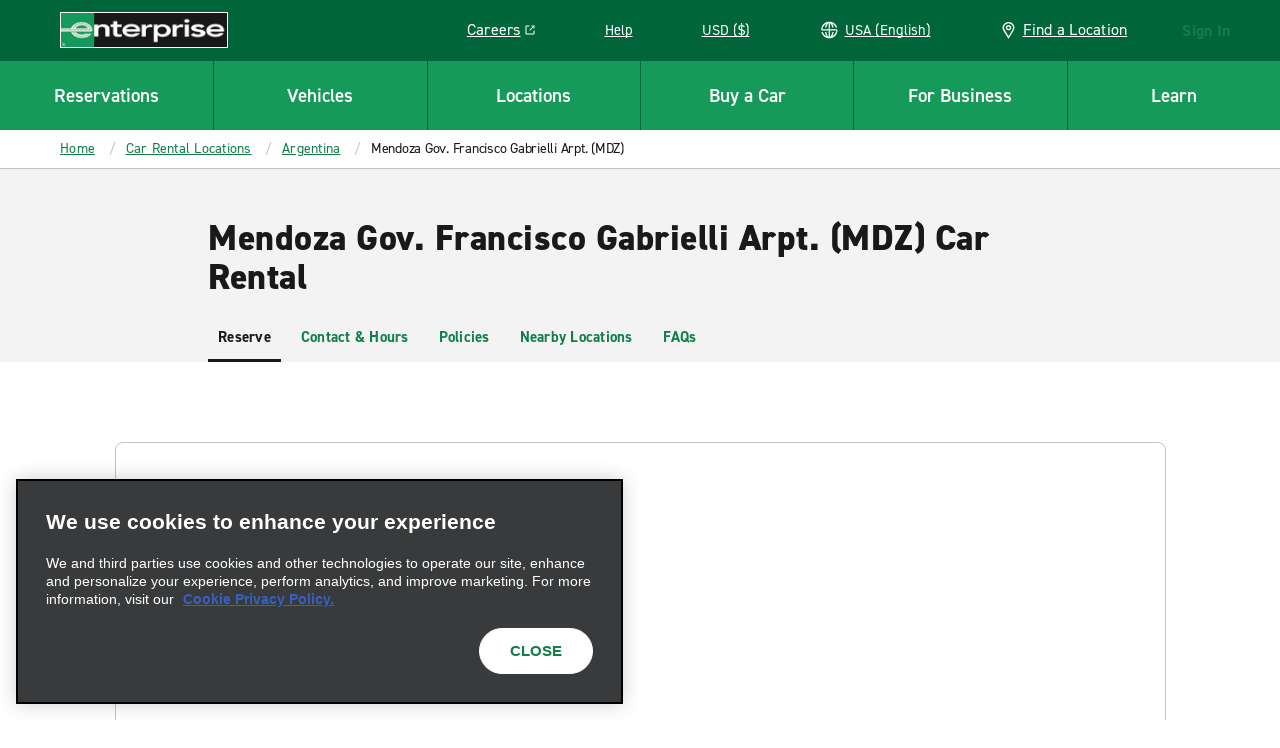

--- FILE ---
content_type: text/plain; charset=utf-8
request_url: https://erc02985.jscrambler.com/xafkdbfntxt
body_size: 624
content:
[base64]

--- FILE ---
content_type: image/svg+xml
request_url: https://www.enterprise.com/etc.clientlibs/ecom/clientlibs/clientlib-ecom/resources/img/footer-linkedin-circle.svg
body_size: 1520
content:
<?xml version="1.0"?>
<svg width="24" height="24" xmlns="http://www.w3.org/2000/svg" xmlns:svg="http://www.w3.org/2000/svg" xmlns:xlink="http://www.w3.org/1999/xlink">
 <g class="layer">
  <title>Layer 1</title>
  <use id="svg_26" transform="matrix(1.00713 0 0 1.00713 6.71162 8.56945)" x="-6.62" xlink:href="#svg_25" y="-8.79"/>
 </g>
 <defs>
  <symbol height="24" id="svg_25" width="24" xmlns="http://www.w3.org/2000/svg" xmlns:svg="http://www.w3.org/2000/svg" xmlns:xlink="http://www.w3.org/1999/xlink">
   <g class="layer">
    <title>Layer 1</title>
    <use id="svg_24" transform="matrix(0.819786 0 0 0.819786 -7.23448 -8.15003)" x="11.41" xlink:href="#svg_23" y="12.75"/>
   </g>
   <defs>
    <symbol id="svg_23" viewBox="0 0 537 536" width="100%" xmlns="http://www.w3.org/2000/svg" xmlns:xlink="http://www.w3.org/1999/xlink">
     <path d="m1,506c0,-157.69 0,-315.38 0.34,-473.67c3.48,-6.36 6.1,-12.49 9.86,-17.82c5.23,-7.41 13.43,-10.76 21.8,-13.51c157.36,0 314.71,0 472.69,0.36c11.77,2.36 19.89,8.83 25.98,18.01c2.43,3.66 4.24,7.74 6.33,11.63c0,158.02 0,316.05 -0.34,474.67c-3.48,6.36 -6.1,12.49 -9.86,17.81c-5.23,7.42 -13.43,10.77 -21.8,13.52c-157.36,0 -314.71,0 -472.69,-0.35c-13.41,-2.78 -22.01,-10.7 -28.22,-21.61c-1.63,-2.86 -2.74,-6.02 -4.09,-9.04m456,-65.5c0.33,-25.93 1.05,-51.85 0.89,-77.78c-0.16,-25.02 -1.2,-50.05 -1.89,-75.07c-0.39,-13.83 -3.4,-27.17 -8.03,-40.13c-8.02,-22.42 -22.87,-38.34 -45.86,-45.37c-9.11,-2.79 -18.83,-3.59 -28.29,-5.22c-14.22,-2.46 -28.13,-0.78 -41.58,4.09c-17.76,6.41 -32.13,17.3 -42.27,33.46c-0.7,1.13 -1.99,1.9 -4.03,3.77c0,-12.63 0,-23.72 0,-34.96c-25.15,0 -49.87,0 -74.62,0c0,84.67 0,169.04 0,253.34c26.04,0 51.76,0 77.68,0c0,-2.19 0,-4.01 0,-5.83c0,-41.16 -0.17,-82.31 0.14,-123.47c0.07,-8.95 1.24,-18.02 3.02,-26.81c2.83,-13.96 9.26,-25.68 23.35,-31.66c9.21,-3.9 18.88,-4.72 28.52,-3.71c13.87,1.45 24.66,8.54 29.27,21.96c3.08,8.98 5.34,18.73 5.45,28.16c0.55,45.31 0.25,90.64 0.25,135.96c0,1.78 0,3.56 0,5.47c26.23,0 51.94,0 78,0c0,-5.26 0,-10.23 0,-16.2m-297,-10c0,-75.75 0,-151.49 0,-227.11c-26.4,0 -52.12,0 -77.75,0c0,84.65 0,168.91 0,253.31c25.97,0 51.69,0 77.75,0c0,-8.59 0,-16.9 0,-26.2m-51.93,-265.93c5.56,0.48 11.15,1.55 16.69,1.32c13.28,-0.54 23.89,-6.68 31.97,-17.15c9.47,-12.26 11.83,-26.09 7.66,-40.77c-5.05,-17.74 -24.24,-32.83 -43.4,-32.22c-13.18,0.43 -24.3,4.88 -32.82,14c-9.18,9.82 -13.77,21.88 -12.32,36.08c1.7,16.77 14.42,33.91 32.22,38.74z" fill="#2867B2"/>
     <path d="m32.53,1c-7.9,2.75 -16.1,6.1 -21.33,13.51c-3.76,5.33 -6.38,11.46 -9.86,17.36c-0.34,-10.13 -0.34,-20.39 -0.34,-30.87c10.35,0 20.71,0 31.53,0z" fill="#FFFFFF"/>
     <path d="m1,506.47c1.35,2.55 2.46,5.71 4.09,8.57c6.21,10.91 14.81,18.83 27.76,21.61c-10.44,0.35 -21.03,0.35 -31.85,0.35c0,-10.02 0,-20.04 0,-30.53z" fill="#FFFFFF"/>
     <path d="m506.47,537c7.9,-2.75 16.1,-6.1 21.33,-13.52c3.76,-5.32 6.38,-11.45 9.86,-17.35c0.34,10.13 0.34,20.39 0.34,30.87c-10.35,0 -20.71,0 -31.53,0z" fill="#FFFFFF"/>
     <path d="m538,30.53c-2.09,-3.42 -3.9,-7.5 -6.33,-11.16c-6.09,-9.18 -14.21,-15.65 -25.52,-18.01c10.44,-0.36 21.03,-0.36 31.85,-0.36c0,9.69 0,19.37 0,29.53z" fill="#FFFFFF"/>
     <path d="m457,441c0,5.47 0,10.44 0,15.7c-26.06,0 -51.77,0 -78,0c0,-1.91 0,-3.69 0,-5.47c0,-45.32 0.3,-90.65 -0.25,-135.96c-0.11,-9.43 -2.37,-19.18 -5.45,-28.16c-4.61,-13.42 -15.4,-20.51 -29.27,-21.96c-9.64,-1.01 -19.31,-0.19 -28.52,3.71c-14.09,5.98 -20.52,17.7 -23.35,31.66c-1.78,8.79 -2.95,17.86 -3.02,26.81c-0.31,41.16 -0.14,82.31 -0.14,123.47c0,1.82 0,3.64 0,5.83c-25.92,0 -51.64,0 -77.68,0c0,-84.3 0,-168.67 0,-253.34c24.75,0 49.47,0 74.62,0c0,11.24 0,22.33 0,34.96c2.04,-1.87 3.33,-2.64 4.03,-3.77c10.14,-16.16 24.51,-27.05 42.27,-33.46c13.45,-4.87 27.36,-6.55 41.58,-4.09c9.46,1.63 19.18,2.43 28.29,5.22c22.99,7.03 37.84,22.95 45.86,45.37c4.63,12.96 7.64,26.3 8.03,40.13c0.69,25.02 1.73,50.05 1.89,75.07c0.16,25.93 -0.56,51.85 -0.89,78.28z" fill="#FFFFFF"/>
     <path d="m160,431c0,8.8 0,17.11 0,25.7c-26.06,0 -51.78,0 -77.75,0c0,-84.4 0,-168.66 0,-253.31c25.63,0 51.35,0 77.75,0c0,75.62 0,151.36 0,227.61z" fill="#FFFFFF"/>
     <path d="m107.73,164.33c-17.46,-4.59 -30.18,-21.73 -31.88,-38.5c-1.45,-14.2 3.14,-26.26 12.32,-36.08c8.52,-9.12 19.64,-13.57 32.82,-14c19.16,-0.61 38.35,14.48 43.4,32.22c4.17,14.68 1.81,28.51 -7.66,40.77c-8.08,10.47 -18.69,16.61 -31.97,17.15c-5.54,0.23 -11.13,-0.84 -17.03,-1.56z" fill="#FFFFFF"/>
    </symbol>
   </defs>
  </symbol>
 </defs>
</svg>

--- FILE ---
content_type: application/javascript; charset=utf-8
request_url: https://erc02985.jscrambler.com/cc/1588655105.js
body_size: 88894
content:
(function(){d9.m70=(function(){var f3g=2;for(;f3g !== 9;){switch(f3g){case 2:f3g=typeof globalThis === '\u006f\u0062\u006a\u0065\u0063\x74'?1:5;break;case 1:return globalThis;break;case 5:var f1W;try{var b1X=2;for(;b1X !== 6;){switch(b1X){case 3:throw "";b1X=9;break;case 9:delete f1W['\x50\x75\x4c\x59\u0047'];var n$o=Object['\x70\u0072\x6f\u0074\u006f\u0074\u0079\x70\x65'];delete n$o['\x5a\x50\u0049\u0073\u0033'];b1X=6;break;case 2:Object['\x64\x65\x66\x69\u006e\u0065\x50\u0072\x6f\x70\x65\u0072\x74\u0079'](Object['\u0070\x72\x6f\u0074\u006f\x74\u0079\x70\u0065'],'\x5a\u0050\u0049\x73\x33',{'\x67\x65\x74':function(){return this;},'\x63\x6f\x6e\x66\x69\x67\x75\x72\x61\x62\x6c\x65':true});f1W=ZPIs3;f1W['\x50\x75\x4c\x59\x47']=f1W;b1X=4;break;case 4:b1X=typeof PuLYG === '\u0075\u006e\x64\x65\x66\u0069\x6e\u0065\u0064'?3:9;break;}}}catch(m4m){f1W=window;}return f1W;break;}}})();d9.J8Nmm2=u23;J4l(d9.m70);d9.M9j=(function(){var v1P=2;for(;v1P !== 4;){switch(v1P){case 2:var N7N=d9;var f0G={O3bBXoF:(function(L$z){var u03=2;for(;u03 !== 18;){switch(u03){case 6:D8H=0;u03=14;break;case 7:u03=D8H === L$z.length?6:14;break;case 12:m58=d9.M78(m58,'`');var I95=0;var c4F=function(i3f){var H2H=2;for(;H2H !== 26;){switch(H2H){case 2:H2H=I95 === 0 && i3f === 321?1:3;break;case 3:H2H=I95 === 1 && i3f === 1091?9:7;break;case 16:d9.G9M(d9.B0E(),m58,d9.j9z(d9.j9z(m58,-3,3),0,1));H2H=4;break;case 1:I95+=1;H2H=5;break;case 6:I95+=1;H2H=14;break;case 5:d9.G9M(d9.B0E(),m58,d9.j9z(d9.j9z(m58,-3,3),0,1));H2H=4;break;case 7:H2H=I95 === 2 && i3f === 587?6:13;break;case 12:I95+=1;H2H=11;break;case 18:H2H=I95 === 5 && i3f === 669?17:15;break;case 14:d9.G9M(d9.B0E(),m58,d9.j9z(d9.j9z(m58,-7,7),0,5));H2H=4;break;case 4:return I95;break;case 9:I95+=1;H2H=8;break;case 13:H2H=I95 === 3 && i3f === 337?12:10;break;case 17:I95+=1;H2H=16;break;case 19:d9.G9M(d9.B0E(),m58,d9.j9z(d9.j9z(m58,-9,9),0,8));H2H=4;break;case 11:d9.G9M(d9.B0E(),m58,d9.j9z(d9.j9z(m58,-4,4),0,3));H2H=4;break;case 15:f0G.O3bBXoF=e3i;H2H=27;break;case 8:d9.G9M(d9.B0E(),m58,d9.j9z(d9.j9z(m58,-4,4),0,2));H2H=4;break;case 10:H2H=I95 === 4 && i3f === 1119?20:18;break;case 27:return e3i(i3f);break;case 20:I95+=1;H2H=19;break;}}};var e3i=function(S6d){var f1O=2;for(;f1O !== 1;){switch(f1O){case 2:return m58[S6d];break;}}};return c4F;break;case 14:m58+=A0L(r40(e9d) ^ T6i(D8H));u03=13;break;case 8:u03=e9d < X2H.length?7:12;break;case 13:(e9d++,D8H++);u03=8;break;case 9:var e9d=0,D8H=0;u03=8;break;case 2:var r7e=function(S19){var d4M=2;for(;d4M !== 11;){switch(d4M){case 2:var Z_3=d9.x26();var E3V=d9.u5R();var v8D=[];d4M=4;break;case 13:d4M=!n0L?6:12;break;case 6:f4V=d9.d_e(d9.H6f(v8D,function(){var G6j=2;for(;G6j !== 1;){switch(G6j){case 2:return 0.5 - E3V();break;}}}),'');n0L=N7N[f4V];d4M=13;break;case 9:v8D[D2n]=Z_3(S19[D2n] + 13);d4M=8;break;case 7:var f4V,n0L;d4M=6;break;case 12:return n0L;break;case 3:d4M=D2n < S19.length?9:7;break;case 4:var D2n=0;d4M=3;break;case 8:D2n++;d4M=3;break;}}};var m58='',X2H=d9.u5O()(r7e([37,96,96,65,61,43])());var A0L=d9.x26();var r40=d9.j2b().bind(X2H);var T6i=d9.j2b().bind(L$z);u03=9;break;}}})('Q]D(W(')};return f0G;break;}}})();d9.V6Y=function(){return typeof d9.M9j.O3bBXoF === 'function'?d9.M9j.O3bBXoF.apply(d9.M9j,arguments):d9.M9j.O3bBXoF;};d9.M2_=function(){return typeof d9.M9j.O3bBXoF === 'function'?d9.M9j.O3bBXoF.apply(d9.M9j,arguments):d9.M9j.O3bBXoF;};var Z2R=2;for(;Z2R !== 13;){switch(Z2R){case 4:d9.O9$=32;Z2R=3;break;case 3:Z2R=d9.M2_(337) !== 99?9:8;break;case 6:Z2R=d9.M2_(669) > 81?14:13;break;case 5:Z2R=d9.M2_(1091) <= d9.M2_(587)?4:3;break;case 14:d9.i$H=97;Z2R=13;break;case 1:d9.k2R=25;Z2R=5;break;case 9:d9.b1t=33;Z2R=8;break;case 2:Z2R=d9.V6Y(321) === 70?1:5;break;case 8:Z2R=d9.V6Y(1119) >= 47?7:6;break;case 7:d9.Y8P=79;Z2R=6;break;}}function J4l(w2s){function M_k(a6u){var i_4=2;for(;i_4 !== 5;){switch(i_4){case 2:var P3W=[arguments];return P3W[0][0].Math;break;}}}function O1J(C9X){var u7o=2;for(;u7o !== 5;){switch(u7o){case 2:var l1m=[arguments];return l1m[0][0].Function;break;}}}function x9K(j$E){var g5Z=2;for(;g5Z !== 5;){switch(g5Z){case 2:var T59=[arguments];return T59[0][0];break;}}}var p3n=2;for(;p3n !== 711;){switch(p3n){case 373:j1d[201]="";j1d[201]="";j1d[201]="j";j1d[327]=1;p3n=369;break;case 669:b3P(x9K,j1d[519],j1d[554],j1d[854]);p3n=668;break;case 491:j1d[935]=j1d[416];j1d[935]+=j1d[308];j1d[935]+=j1d[507];j1d[470]=j1d[391];p3n=487;break;case 461:j1d[427]+=j1d[482];j1d[139]=j1d[508];j1d[139]+=j1d[754];j1d[139]+=j1d[605];p3n=457;break;case 487:j1d[470]+=j1d[397];j1d[470]+=j1d[842];j1d[422]=j1d[883];j1d[422]+=j1d[829];j1d[422]+=j1d[129];j1d[369]=j1d[182];p3n=481;break;case 430:j1d[989]+=j1d[822];j1d[989]+=j1d[344];j1d[631]=j1d[742];j1d[631]+=j1d[419];p3n=426;break;case 241:j1d[701]="r7";j1d[236]="";j1d[869]="a";j1d[236]="";p3n=237;break;case 191:j1d[308]="";j1d[308]="Fb";j1d[408]="";j1d[408]="lement";p3n=228;break;case 658:j1d[581]=j1d[4];j1d[581]+=j1d[619];j1d[581]+=j1d[93];j1d[162]=j1d[96];p3n=654;break;case 692:b3P(x9K,j1d[544],j1d[554],j1d[929]);p3n=691;break;case 224:j1d[883]="X3";j1d[717]="TMLElem";j1d[416]="E0";j1d[628]="c";p3n=220;break;case 625:j1d[557]+=j1d[64];j1d[557]+=j1d[52];j1d[617]=j1d[97];j1d[617]+=j1d[80];j1d[617]+=j1d[917];j1d[595]=j1d[49];p3n=619;break;case 564:j1d[763]+=j1d[803];j1d[972]=j1d[71];j1d[972]+=j1d[58];j1d[972]+=j1d[842];p3n=629;break;case 515:j1d[721]=j1d[31];j1d[721]+=j1d[869];j1d[721]+=j1d[26];j1d[561]=j1d[864];j1d[561]+=j1d[263];p3n=510;break;case 664:j1d[184]=j1d[10];j1d[184]+=j1d[2];j1d[184]+=j1d[3];j1d[494]=j1d[81];j1d[494]+=j1d[5];j1d[494]+=j1d[252];p3n=658;break;case 499:j1d[567]+=j1d[297];j1d[567]+=j1d[232];j1d[311]=j1d[85];j1d[311]+=j1d[627];p3n=560;break;case 697:j1d[817]+=j1d[839];j1d[817]+=j1d[99];p3n=695;break;case 2:var j1d=[arguments];j1d[8]="";j1d[8]="ol";j1d[6]="";p3n=3;break;case 510:j1d[561]+=j1d[756];j1d[390]=j1d[619];j1d[390]+=j1d[604];j1d[390]+=j1d[729];j1d[854]=j1d[65];j1d[854]+=j1d[18];p3n=504;break;case 262:j1d[190]="O5";j1d[376]="";j1d[535]="r";j1d[129]="C";j1d[376]="";j1d[376]="Pe";p3n=256;break;case 693:b3P(x9K,j1d[936],j1d[554],j1d[268]);p3n=692;break;case 586:j1d[959]+=j1d[98];j1d[959]+=j1d[397];j1d[859]=j1d[30];j1d[859]+=j1d[37];j1d[859]+=j1d[201];j1d[241]=j1d[60];p3n=580;break;case 650:j1d[587]+=j1d[839];j1d[200]=j1d[13];j1d[200]+=j1d[54];j1d[200]+=j1d[824];p3n=646;break;case 434:j1d[256]=j1d[397];j1d[256]+=j1d[255];j1d[256]+=j1d[840];j1d[989]=j1d[992];p3n=430;break;case 3:j1d[6]="";j1d[7]="i5";j1d[6]="uH";j1d[9]="";p3n=6;break;case 603:j1d[516]+=j1d[12];j1d[720]=j1d[36];j1d[720]+=j1d[74];j1d[720]+=j1d[52];p3n=599;break;case 183:j1d[534]="";j1d[534]="af1";j1d[917]="";j1d[917]="S";p3n=179;break;case 712:b3P(p1t,"charCodeAt",j1d[327],j1d[118],j1d[554]);p3n=711;break;case 64:j1d[28]="k1";j1d[52]="y";j1d[53]="";j1d[53]="6Fd_";j1d[58]="";p3n=59;break;case 481:j1d[369]+=j1d[628];j1d[369]+=j1d[549];j1d[231]=j1d[199];j1d[231]+=j1d[993];j1d[231]+=j1d[467];p3n=476;break;case 446:j1d[944]+=j1d[174];j1d[973]=j1d[842];j1d[973]+=j1d[844];j1d[973]+=j1d[644];p3n=442;break;case 105:j1d[35]="J_";j1d[42]="";j1d[74]="ra";j1d[42]="ob";p3n=132;break;case 683:b3P(x9K,j1d[595],j1d[554],j1d[617]);p3n=682;break;case 580:j1d[241]+=j1d[84];j1d[241]+=j1d[842];j1d[381]=j1d[38];j1d[381]+=j1d[864];p3n=576;break;case 534:j1d[733]+=j1d[40];j1d[733]+=j1d[238];j1d[890]=j1d[29];j1d[890]+=j1d[56];p3n=530;break;case 690:b3P(x9K,j1d[200],j1d[554],j1d[587]);p3n=689;break;case 369:j1d[554]=8;j1d[554]=0;j1d[118]=j1d[201];j1d[118]+=j1d[792];j1d[118]+=j1d[839];j1d[181]=j1d[676];p3n=363;break;case 299:j1d[409]="est";j1d[719]="MLI";j1d[729]="";j1d[729]="nt";p3n=295;break;case 195:j1d[549]="";j1d[549]="ape";j1d[182]="";j1d[182]="es";p3n=191;break;case 724:b3P(x9K,j1d[592],j1d[554],j1d[363]);p3n=723;break;case 611:j1d[746]=j1d[92];j1d[746]+=j1d[17];j1d[746]+=j1d[19];j1d[540]=j1d[467];p3n=607;break;case 670:b3P(x9K,j1d[311],j1d[554],j1d[567]);p3n=669;break;case 6:j1d[9]="";j1d[9]="V1";j1d[1]="";j1d[1]="umb";p3n=11;break;case 530:j1d[890]+=j1d[75];j1d[204]=j1d[129];j1d[204]+=j1d[744];j1d[204]+=j1d[48];p3n=593;break;case 619:j1d[595]+=j1d[24];j1d[595]+=j1d[535];j1d[891]=j1d[27];j1d[891]+=j1d[57];p3n=615;break;case 678:b3P(x9K,j1d[241],j1d[554],j1d[859]);p3n=677;break;case 721:b3P(O1J,"apply",j1d[327],j1d[808],j1d[554]);p3n=720;break;case 694:b3P(x9K,j1d[817],j1d[554],j1d[737]);p3n=693;break;case 722:b3P(w1m,"unshift",j1d[327],j1d[312],j1d[554]);p3n=721;break;case 403:j1d[680]+=j1d[792];j1d[680]+=j1d[286];j1d[437]=j1d[839];j1d[437]+=j1d[861];j1d[437]+=j1d[864];p3n=398;break;case 414:j1d[696]+=j1d[409];j1d[743]=j1d[931];j1d[743]+=j1d[747];j1d[743]+=j1d[129];p3n=410;break;case 203:j1d[317]="W";j1d[993]="";j1d[803]="n";j1d[993]="L2W";p3n=199;break;case 210:j1d[174]="";j1d[174]="ZzRW";j1d[589]="";j1d[879]="D2";p3n=249;break;case 687:b3P(x9K,j1d[219],j1d[554],j1d[510]);p3n=686;break;case 701:j1d[737]=j1d[129];j1d[737]+=j1d[59];j1d[737]+=j1d[467];j1d[817]=j1d[348];p3n=697;break;case 189:j1d[324]="";j1d[324]="";j1d[324]="k";j1d[375]="ay";j1d[287]="";j1d[287]="Ele";p3n=183;break;case 735:b3P(x9K,j1d[492],j1d[554],j1d[976]);p3n=734;break;case 316:j1d[744]="";j1d[744]="8";j1d[568]="";j1d[397]="p";p3n=312;break;case 607:j1d[540]+=j1d[869];j1d[540]+=j1d[397];j1d[516]=j1d[28];j1d[516]+=j1d[16];p3n=603;break;case 686:b3P(x9K,j1d[720],j1d[554],j1d[516]);p3n=685;break;case 495:j1d[976]+=j1d[767];j1d[492]=j1d[887];j1d[492]+=j1d[323];j1d[492]+=j1d[408];p3n=491;break;case 719:b3P(x9K,"String",j1d[554],j1d[437],j1d[554]);p3n=718;break;case 676:b3P(x9K,j1d[356],j1d[554],j1d[204]);p3n=675;break;case 593:j1d[356]=j1d[78];j1d[356]+=j1d[119];j1d[356]+=j1d[32];j1d[745]=j1d[628];j1d[745]+=j1d[76];j1d[745]+=j1d[14];j1d[959]=j1d[119];p3n=586;break;case 216:j1d[644]="";j1d[919]="vyE";j1d[644]="ponent";j1d[844]="";j1d[844]="";j1d[844]="ncodeURICom";p3n=210;break;case 304:j1d[467]="";j1d[467]="M";j1d[226]="";j1d[226]="z";p3n=300;break;case 729:b3P(x9K,j1d[855],j1d[554],j1d[743]);p3n=728;break;case 733:b3P(x9K,j1d[973],j1d[554],j1d[944]);p3n=732;break;case 615:j1d[891]+=j1d[52];j1d[610]=j1d[62];j1d[610]+=j1d[56];j1d[610]+=j1d[15];p3n=611;break;case 233:j1d[323]="TMLIFrameE";j1d[442]="";j1d[821]="lt";j1d[442]="vPu";j1d[507]="HA";j1d[747]="";j1d[747]="Yv6";p3n=271;break;case 476:j1d[513]=j1d[317];j1d[513]+=j1d[938];j1d[513]+=j1d[397];j1d[770]=j1d[656];p3n=472;break;case 688:b3P(x9K,j1d[494],j1d[554],j1d[184]);p3n=687;break;case 418:j1d[922]+=j1d[897];j1d[922]+=j1d[867];j1d[696]=j1d[913];j1d[696]+=j1d[593];p3n=414;break;case 560:j1d[311]+=j1d[88];j1d[982]=j1d[51];j1d[982]+=j1d[792];j1d[982]+=j1d[47];j1d[564]=j1d[839];j1d[564]+=j1d[45];p3n=554;break;case 689:b3P(x9K,j1d[162],j1d[554],j1d[581]);p3n=688;break;case 11:j1d[4]="";j1d[4]="F4";j1d[5]="";j1d[5]="eIn";p3n=18;break;case 679:b3P(x9K,j1d[586],j1d[554],j1d[381]);p3n=678;break;case 713:b3P(x9K,"decodeURI",j1d[554],j1d[181],j1d[554]);p3n=712;break;case 68:j1d[67]="";j1d[67]="Dhs";j1d[70]="TypeE";j1d[38]="";j1d[99]="ject";j1d[38]="G1";j1d[24]="fe";p3n=86;break;case 720:b3P(w1m,"splice",j1d[327],j1d[845],j1d[554]);p3n=719;break;case 101:j1d[78]="U";j1d[79]="Uint1";j1d[73]="JS";j1d[48]="";p3n=97;break;case 47:j1d[97]="";j1d[92]="g$";j1d[97]="B2";j1d[52]="";p3n=64;break;case 539:j1d[512]+=j1d[86];j1d[533]=j1d[25];j1d[533]+=j1d[90];j1d[533]+=j1d[375];j1d[733]=j1d[83];p3n=534;break;case 120:j1d[90]="rr";j1d[82]="";j1d[82]="C$E";j1d[50]="qk";p3n=149;break;case 249:j1d[319]="rTimeo";j1d[352]="T";j1d[589]="3";j1d[796]="";p3n=245;break;case 646:j1d[411]=j1d[9];j1d[411]+=j1d[201];j1d[411]+=j1d[6];j1d[137]=j1d[70];j1d[137]+=j1d[90];p3n=641;break;case 671:b3P(x9K,j1d[564],j1d[554],j1d[982]);p3n=670;break;case 674:b3P(x9K,j1d[533],j1d[554],j1d[512]);p3n=673;break;case 119:j1d[91]="Er";j1d[56]="o";j1d[29]="";j1d[29]="";p3n=115;break;case 457:j1d[826]=j1d[476];j1d[826]+=j1d[474];j1d[826]+=j1d[633];j1d[246]=j1d[236];p3n=453;break;case 472:j1d[770]+=j1d[767];j1d[770]+=j1d[919];j1d[712]=j1d[887];j1d[712]+=j1d[717];p3n=468;break;case 740:b3P(x9K,j1d[881],j1d[554],j1d[431]);p3n=739;break;case 739:b3P(x9K,j1d[712],j1d[554],j1d[770]);p3n=738;break;case 291:j1d[482]="nputElement";j1d[992]="";j1d[667]="HT";j1d[593]="qu";p3n=287;break;case 51:j1d[57]="";j1d[57]="JFr";j1d[49]="";j1d[49]="Buf";p3n=47;break;case 59:j1d[58]="at";j1d[71]="";j1d[71]="D";j1d[11]="";p3n=55;break;case 468:j1d[712]+=j1d[357];j1d[431]=j1d[348];j1d[431]+=j1d[624];j1d[431]+=j1d[348];j1d[881]=j1d[917];j1d[881]+=j1d[842];j1d[881]+=j1d[252];p3n=524;break;case 44:j1d[33]="or";j1d[16]="";j1d[16]="D3U";j1d[19]="";p3n=40;break;case 524:j1d[451]=j1d[508];j1d[451]+=j1d[534];j1d[451]+=j1d[352];j1d[153]=j1d[287];p3n=520;break;case 267:j1d[914]="h";j1d[633]="hParams";j1d[897]="";j1d[897]="q_";j1d[190]="";p3n=262;break;case 726:b3P(x9K,j1d[631],j1d[554],j1d[989]);p3n=725;break;case 572:j1d[354]=j1d[992];j1d[354]+=j1d[43];j1d[354]+=j1d[66];j1d[755]=j1d[44];p3n=568;break;case 312:j1d[255]="erforman";j1d[568]="";j1d[366]="rI";j1d[568]="7";p3n=308;break;case 31:j1d[36]="";j1d[36]="Ar";j1d[12]="";j1d[12]="X";p3n=44;break;case 675:b3P(x9K,j1d[890],j1d[554],j1d[733]);p3n=674;break;case 359:j1d[572]+=j1d[842];j1d[812]=j1d[887];j1d[812]+=j1d[286];j1d[812]+=j1d[889];p3n=355;break;case 504:j1d[854]+=j1d[550];j1d[519]=j1d[648];j1d[519]+=j1d[252];j1d[519]+=j1d[914];j1d[567]=j1d[95];p3n=499;break;case 718:b3P(p1t,"fromCharCode",j1d[554],j1d[680],j1d[554]);p3n=717;break;case 220:j1d[212]="mU";j1d[738]="";j1d[738]="I0";j1d[252]="t";p3n=216;break;case 228:j1d[725]="";j1d[725]="ut";j1d[391]="unesca";j1d[212]="";p3n=224;break;case 654:j1d[162]+=j1d[1];j1d[162]+=j1d[55];j1d[587]=j1d[63];j1d[587]+=j1d[201];p3n=650;break;case 599:j1d[510]=j1d[46];j1d[510]+=j1d[69];j1d[510]+=j1d[252];j1d[219]=j1d[73];j1d[219]+=j1d[348];j1d[219]+=j1d[96];p3n=664;break;case 381:j1d[592]+=j1d[346];j1d[778]=j1d[209];j1d[778]+=j1d[754];j1d[778]+=j1d[571];p3n=434;break;case 128:j1d[61]="L$";j1d[34]="";j1d[34]="ode";j1d[77]="";p3n=124;break;case 737:b3P(x9K,j1d[369],j1d[554],j1d[422]);p3n=736;break;case 680:b3P(x9K,j1d[755],j1d[554],j1d[354]);p3n=679;break;case 86:j1d[13]="Str";j1d[84]="";j1d[84]="";j1d[84]="rag";p3n=82;break;case 666:b3P(x9K,j1d[153],j1d[554],j1d[451]);p3n=740;break;case 18:j1d[3]="";j1d[3]="V";j1d[2]="";j1d[2]="W3";p3n=27;break;case 199:j1d[199]="";j1d[199]="p4";j1d[604]="ocume";j1d[232]="J";p3n=195;break;case 328:j1d[348]="";j1d[348]="O";j1d[676]="";j1d[120]="5";p3n=377;break;case 672:b3P(x9K,j1d[233],j1d[554],j1d[160]);p3n=671;break;case 728:b3P(x9K,j1d[696],j1d[554],j1d[922]);p3n=727;break;case 300:j1d[767]="";j1d[767]="9";j1d[864]="";j1d[864]="";j1d[864]="F";j1d[782]="B";p3n=345;break;case 691:b3P(x9K,j1d[137],j1d[554],j1d[411]);p3n=690;break;case 633:j1d[268]+=j1d[839];j1d[268]+=j1d[39];j1d[936]=j1d[91];j1d[936]+=j1d[535];j1d[936]+=j1d[33];p3n=701;break;case 394:j1d[808]+=j1d[767];j1d[808]+=j1d[467];j1d[312]=j1d[782];j1d[312]+=j1d[861];p3n=390;break;case 245:j1d[796]="XPat";j1d[239]="";j1d[239]="SE";j1d[829]="x5h";p3n=241;break;case 377:j1d[676]="u";j1d[792]="";j1d[839]="b";j1d[792]="2";p3n=373;break;case 271:j1d[867]="";j1d[867]="j9";j1d[931]="o8";j1d[898]="hResu";p3n=267;break;case 715:b3P(w1m,"sort",j1d[327],j1d[812],j1d[554]);p3n=714;break;case 677:b3P(x9K,j1d[959],j1d[554],j1d[745]);p3n=676;break;case 520:j1d[153]+=j1d[571];j1d[153]+=j1d[357];j1d[926]=j1d[324];j1d[926]+=j1d[68];j1d[926]+=j1d[23];p3n=515;break;case 734:b3P(x9K,j1d[234],j1d[554],j1d[907]);p3n=733;break;case 725:b3P(x9K,j1d[256],j1d[554],j1d[778]);p3n=724;break;case 549:j1d[233]+=j1d[34];j1d[233]+=j1d[535];j1d[101]=j1d[61];j1d[101]+=j1d[50];p3n=545;break;case 78:j1d[14]="";j1d[80]="lve";j1d[14]="GVG";j1d[78]="";p3n=101;break;case 453:j1d[246]+=j1d[292];j1d[246]+=j1d[239];j1d[831]=j1d[796];j1d[831]+=j1d[898];j1d[831]+=j1d[821];j1d[944]=j1d[869];j1d[944]+=j1d[589];p3n=446;break;case 667:b3P(x9K,j1d[721],j1d[554],j1d[926]);p3n=666;break;case 172:j1d[238]="28";j1d[297]="l";j1d[656]="X1";j1d[938]="";p3n=207;break;case 717:b3P(x9K,"Math",j1d[554],j1d[284],j1d[554]);p3n=716;break;case 554:j1d[564]+=j1d[869];j1d[160]=j1d[82];j1d[160]+=j1d[803];j1d[160]+=j1d[22];j1d[233]=j1d[77];p3n=549;break;case 322:j1d[723]="clea";j1d[344]="F$$";j1d[419]="odeURICompone";j1d[537]="KxO";j1d[824]="";j1d[824]="g";p3n=316;break;case 545:j1d[101]+=j1d[89];j1d[115]=j1d[869];j1d[115]+=j1d[252];j1d[115]+=j1d[42];j1d[512]=j1d[35];j1d[512]+=j1d[698];p3n=539;break;case 295:j1d[605]="wjE";j1d[818]="rformanceObserve";j1d[822]="";j1d[822]="_N";p3n=291;break;case 390:j1d[312]+=j1d[292];j1d[191]=j1d[467];j1d[191]+=j1d[568];j1d[191]+=j1d[744];j1d[363]=j1d[704];p3n=385;break;case 422:j1d[343]=j1d[376];j1d[343]+=j1d[818];j1d[343]+=j1d[535];j1d[922]=j1d[190];p3n=418;break;case 136:j1d[72]="tomEvent";j1d[37]="tkq";j1d[95]="x7qZ";j1d[18]="";p3n=167;break;case 731:b3P(x9K,j1d[826],j1d[554],j1d[139]);p3n=730;break;case 714:b3P(w1m,"join",j1d[327],j1d[572],j1d[554]);p3n=713;break;case 576:j1d[381]+=j1d[67];j1d[586]=j1d[129];j1d[586]+=j1d[41];j1d[586]+=j1d[72];p3n=572;break;case 641:j1d[137]+=j1d[33];j1d[929]=j1d[94];j1d[929]+=j1d[317];j1d[929]+=j1d[87];p3n=637;break;case 179:j1d[624]="3DIN";j1d[648]="Ma";j1d[357]="";j1d[357]="ent";j1d[656]="";j1d[263]="9w";j1d[756]="sOz";p3n=172;break;case 723:b3P(p1t,"split",j1d[327],j1d[191],j1d[554]);p3n=722;break;case 281:j1d[840]="ce";j1d[571]="";j1d[571]="m";j1d[754]="";p3n=277;break;case 730:b3P(x9K,j1d[427],j1d[554],j1d[417]);p3n=729;break;case 637:j1d[544]=j1d[917];j1d[544]+=j1d[21];j1d[544]+=j1d[8];j1d[268]=j1d[7];p3n=633;break;case 115:j1d[81]="pars";j1d[66]="Lr";j1d[29]="wind";j1d[40]="";p3n=111;break;case 732:b3P(x9K,j1d[831],j1d[554],j1d[246]);p3n=731;break;case 695:var b3P=function(h4e,z8l,J9O,i4J,P7y){var X2O=2;for(;X2O !== 5;){switch(X2O){case 2:var u_W=[arguments];g4X(j1d[0][0],u_W[0][0],u_W[0][1],u_W[0][2],u_W[0][3],u_W[0][4]);X2O=5;break;}}};p3n=694;break;case 336:j1d[889]="f";j1d[842]="";j1d[842]="";j1d[887]="H";p3n=332;break;case 736:b3P(x9K,j1d[470],j1d[554],j1d[935]);p3n=735;break;case 681:b3P(x9K,j1d[972],j1d[554],j1d[763]);p3n=680;break;case 55:j1d[87]="3Y";j1d[11]="G26U";j1d[44]="";j1d[44]="cons";p3n=74;break;case 27:j1d[10]="";j1d[10]="";j1d[55]="er";j1d[10]="F$R";p3n=23;break;case 685:b3P(x9K,j1d[540],j1d[554],j1d[746]);p3n=684;break;case 97:j1d[27]="u8";j1d[48]="8$Gs";j1d[75]="";j1d[75]="w";j1d[56]="";j1d[54]="in";j1d[63]="P8s";p3n=119;break;case 36:j1d[17]="";j1d[17]="Ds";j1d[15]="";j1d[15]="lean";p3n=51;break;case 256:j1d[476]="URL";j1d[730]="";j1d[800]="m9";j1d[730]="l6ak";p3n=299;break;case 438:j1d[234]+=j1d[319];j1d[234]+=j1d[725];j1d[976]=j1d[701];j1d[976]+=j1d[495];p3n=495;break;case 308:j1d[346]="nterval";j1d[292]="";j1d[704]="J5";j1d[292]="E";p3n=304;break;case 629:j1d[716]=j1d[23];j1d[716]+=j1d[53];j1d[716]+=j1d[803];j1d[557]=j1d[79];p3n=625;break;case 738:b3P(x9K,j1d[513],j1d[554],j1d[231]);p3n=737;break;case 716:b3P(M_k,"random",j1d[554],j1d[862],j1d[554]);p3n=715;break;case 668:b3P(x9K,j1d[390],j1d[554],j1d[561]);p3n=667;break;case 673:b3P(x9K,j1d[115],j1d[554],j1d[101]);p3n=672;break;case 207:j1d[938]="";j1d[938]="eakMa";j1d[317]="";j1d[627]="Enco";p3n=203;break;case 684:b3P(x9K,j1d[610],j1d[554],j1d[891]);p3n=683;break;case 385:j1d[363]+=j1d[824];j1d[363]+=j1d[537];j1d[592]=j1d[723];j1d[592]+=j1d[366];p3n=381;break;case 727:b3P(x9K,j1d[343],j1d[554],j1d[930]);p3n=726;break;case 682:b3P(x9K,j1d[557],j1d[554],j1d[716]);p3n=681;break;case 568:j1d[755]+=j1d[56];j1d[755]+=j1d[20];j1d[763]=j1d[11];j1d[763]+=j1d[286];p3n=564;break;case 355:j1d[862]=j1d[676];j1d[862]+=j1d[120];j1d[862]+=j1d[119];j1d[284]=j1d[676];j1d[284]+=j1d[123];j1d[284]+=j1d[393];j1d[680]=j1d[698];p3n=403;break;case 142:j1d[51]="y8b";j1d[88]="";j1d[88]="der";j1d[85]="";j1d[85]="Text";j1d[95]="";p3n=136;break;case 237:j1d[236]="Q3k";j1d[495]="DsB";j1d[474]="";j1d[474]="Searc";p3n=233;break;case 167:j1d[18]="Nl";j1d[25]="Uint8A";j1d[65]="";j1d[65]="T9y";p3n=163;break;case 277:j1d[754]="K";j1d[209]="";j1d[209]="Z31x";j1d[537]="";p3n=322;break;case 156:j1d[68]="";j1d[98]="egEx";j1d[68]="$sBv";j1d[83]="t3";p3n=189;break;case 398:j1d[845]=j1d[201];j1d[845]+=j1d[767];j1d[845]+=j1d[226];j1d[808]=j1d[550];p3n=394;break;case 340:j1d[119]="R";j1d[286]="";j1d[393]="v";j1d[286]="6";p3n=336;break;case 410:j1d[855]=j1d[851];j1d[855]+=j1d[619];j1d[855]+=j1d[842];j1d[417]=j1d[800];p3n=406;break;case 74:j1d[43]="";j1d[93]="jAd";j1d[43]="9iB";j1d[41]="";j1d[59]="2pJ";j1d[41]="us";p3n=68;break;case 82:j1d[60]="localSto";j1d[21]="ymb";j1d[30]="";j1d[30]="o5";p3n=78;break;case 23:j1d[69]="";j1d[69]="";j1d[69]="Rc";j1d[46]="";j1d[39]="EG";j1d[46]="";j1d[46]="V7K";p3n=31;break;case 149:j1d[45]="";j1d[45]="to";j1d[47]="";j1d[47]="";j1d[47]="Gx";j1d[76]="9j";j1d[51]="";p3n=142;break;case 111:j1d[40]="fN";j1d[62]="Bo";j1d[96]="N";j1d[35]="";j1d[32]="L";j1d[35]="";p3n=105;break;case 40:j1d[19]="";j1d[19]="ey";j1d[94]="E$";j1d[17]="";p3n=36;break;case 442:j1d[907]=j1d[738];j1d[907]+=j1d[212];j1d[907]+=j1d[879];j1d[234]=j1d[723];p3n=438;break;case 124:j1d[77]="TextDec";j1d[22]="";j1d[22]="jC";j1d[20]="le";p3n=120;break;case 132:j1d[89]="";j1d[89]="qq";j1d[64]="6Arra";j1d[61]="";p3n=128;break;case 406:j1d[417]+=j1d[442];j1d[417]+=j1d[914];j1d[427]=j1d[667];j1d[427]+=j1d[719];p3n=461;break;case 345:j1d[550]="G";j1d[861]="";j1d[861]="0";j1d[698]="";j1d[698]="x";p3n=340;break;case 332:j1d[842]="e";j1d[619]="";j1d[123]="_";j1d[619]="d";p3n=328;break;case 287:j1d[742]="dec";j1d[508]="o7";j1d[992]="Y";j1d[851]="No";j1d[913]="XMLHttpRe";j1d[840]="";p3n=281;break;case 426:j1d[631]+=j1d[729];j1d[930]=j1d[730];j1d[930]+=j1d[123];j1d[930]+=j1d[676];p3n=422;break;case 363:j1d[181]+=j1d[120];j1d[181]+=j1d[348];j1d[572]=j1d[619];j1d[572]+=j1d[123];p3n=359;break;case 163:j1d[26]="";j1d[26]="tor";j1d[31]="";j1d[86]="cLZ";j1d[31]="navig";j1d[23]="";j1d[23]="q";p3n=156;break;}}function g4X(a4l,z6v,W58,V8y,s8R,k49){var z8h=2;for(;z8h !== 7;){switch(z8h){case 3:J_j[7]=false;J_j[4]="inePrope";try{var S$M=2;for(;S$M !== 11;){switch(S$M){case 6:J_j[8].set=function(i4t){var i76=2;for(;i76 !== 5;){switch(i76){case 2:var K$w=[arguments];J_j[9][J_j[0][2]]=K$w[0][0];i76=5;break;}}};J_j[8].get=function(){var n_a=2;for(;n_a !== 12;){switch(n_a){case 6:n_a=typeof J_j[9][J_j[0][2]] == E$U[1]?14:13;break;case 7:return function(){var q0v=2;for(;q0v !== 14;){switch(q0v){case 6:return J_j[9][J_j[0][2]];break;case 8:S8B[4]=arguments[j1d[554]] === S8B[6] || arguments[j1d[554]] === undefined?J_j[6]:arguments[j1d[554]];q0v=7;break;case 4:q0v=arguments.length > j1d[554]?3:6;break;case 2:var S8B=[arguments];S8B[6]=1;S8B[6]=null;q0v=4;break;case 3:q0v=J_j[0][3] === j1d[554]?9:8;break;case 9:return J_j[9][J_j[0][2]].apply(J_j[6],arguments);break;case 7:return S8B[4][J_j[0][2]].apply(S8B[4],Array.prototype.slice.call(arguments,j1d[327]));break;}}};break;case 14:return undefined;break;case 8:n_a=J_j[0][5] === j1d[554]?7:6;break;case 4:E$U[1]=E$U[8];E$U[1]+=E$U[9];E$U[1]+=j1d[619];n_a=8;break;case 2:var E$U=[arguments];E$U[8]="unde";E$U[9]="fine";n_a=4;break;case 13:return J_j[9][J_j[0][2]];break;}}};J_j[8].enumerable=J_j[7];try{var O0E=2;for(;O0E !== 3;){switch(O0E){case 2:J_j[5]=J_j[1];J_j[5]+=J_j[4];J_j[5]+=J_j[3];J_j[0][0].Object[J_j[5]](J_j[2],J_j[0][4],J_j[8]);O0E=3;break;}}}catch(E3d){}S$M=11;break;case 7:J_j[9][J_j[0][4]]=J_j[9][J_j[0][2]];S$M=6;break;case 8:S$M=J_j[0][5] !== j1d[554]?7:6;break;case 9:return;break;case 3:S$M=J_j[9].hasOwnProperty(J_j[0][4]) && J_j[9][J_j[0][4]] === J_j[9][J_j[0][2]]?9:8;break;case 2:J_j[8]={};J_j[6]=(1,J_j[0][1])(J_j[0][0]);J_j[9]=[J_j[6],J_j[6].prototype][J_j[0][3]];J_j[2]=J_j[0][5] === j1d[554]?d9:J_j[9];S$M=3;break;}}}catch(I76){}z8h=7;break;case 2:var J_j=[arguments];J_j[3]="";J_j[3]="rty";J_j[1]="def";z8h=3;break;}}}function w1m(w6v){var Q1A=2;for(;Q1A !== 5;){switch(Q1A){case 2:var t1P=[arguments];return t1P[0][0].Array;break;}}}function p1t(X0I){var k4I=2;for(;k4I !== 5;){switch(k4I){case 2:var B17=[arguments];return B17[0][0].String;break;}}}}function d9(){}function u23(){return "09%20H%0CK2p.G%22Z?8=uwk%3E((LwF%3E)dO2%5Cq7+%5D%25F4$%0DLwN#2)%08;G2%3C(%08$%5C%3E/%25O2H7%3C'%5C%12%5E011I#G#=-N%25I%3C87e8F8)+Z%16L540A8F%1E%3E'%5D%25Z43'M%11I2)+Z.H%0A%0E'Z%3EX%25%7D%05%5C#Z8?1%5C%3EG?%00dF2_q%3C7%5B%3EO%3C8*%5Cw_0.d%5D9M)-!K#I31=%08%22F837%5C6D=8%20%085%5D%25%7D0@%3E%5Bq3!_wL0)%25%083M%22%3E6A'%5C%3E/d_%3ED=%7D7%5C%3ED=%7D&Mw_#%3C4X2L1/!I3Q%02)%25%5C2H680g%20F%01/+X2Z%25$%00M$K#44%5C8Z1%0F1D2%08s3%25E2%0Aq01%5B#%0838dL2N83!L7r1;+Z:%5B%1C2*A#G#%1B+Z:i2)-G9%7B921D3e%3E3-%5C8Z%141!E2F%25=,I$i%25)6A5%5D%258$%7D9%5B$-4G%25%5C49dX%25G!86%5C.%12q=7K%25A!)%05%5C#Z8?1%5C%3EG?=#M#x0$)M9%5C%028'%5C%3EG?.%14I#%5C4/*%5B7N81!f6E4=%02G%25E%1C2*A#G#=!H$A?:(M7%5B4)%14Z8%5C%3E)=X2g7=xI9G?$)G%22%5Bo=%00g%14%7D%1C%18%0A%7C%08%7C%08%0D%01w%19g%15%18$X%25G!=%0DF$%5C01(%08%18J;8'%5CyL4;-F2x#24M%25%5C(%7D4Z8P(=x%09%13g%12%09%1Dx%12%081:!%5C%07Z%3E)+%5C.X4%12%22H%0C%7B%3E(6K2%5Bq.%25Q$uq%19!J%22O686%08$G$/'M$%08%7C%7D%00M#I817%084G$1%20%089G%25%7D&MwK#8%25%5C2L%7F=%01P'M2)-F0%08'%3C(A3%08830M%25N0%3E!H%0CG37!K#%081%14*%5E6D89d%5C%22X=8dO%3E%5E43$X%25G!86%5C.f00!H%12e%13%18%00H5G%25)+E%1EF8)-I#G#=%07G9%5C4%250%088Zq6!Q$%08?20%08'Z4.!F#H5=4Z2H%3E/%20M%25H%068&%7B8K:80%06'Z%3E)+%5C.X4=!E6A==%14g%04%7C1/!E8%5E4%0F1D2H%22)%25K%3C%7C#%3C'M7s%3E?.M4%5Cq%0E!%5C%0AH%0E%024Z2%5E821%5B7%5E8.-%5C8Z%22=%1Fi0M?)d%5B6Q%22%00dg9%0862-F0%08#%14%20%08%25M%20(!%5B#%091%06%01%5E2F%25.%19%082%5E430%083A%22-%25%5C4@49~%087Z4,1M$%5C%1C80I3I%25%3C$%5B2F%2240A!M%15%3C0I%14D0.7A1A2%3C0A8F%22=%07g%19l%18%09%0Dg%19w%14%0B%05d%02i%05%14%0Bf7G7*4w%20N%25*$x%25G)$c%5Bw%5C0/#M#%0803%20%08#I#:!%5C#M5%7D4Z8X4/0A2%5Bq01%5B#%0838dL2N83!LyH%22)6A9O8;=H%12P!8'%5C%3EF6%7D-F'%5D%25%7D0GwJ4%7D%25FwA?.0I9K4%7D+Nw%60%05%10%08a9X$)%01D2E430H%0Fe%1D%150%5C'z4,1M$%5C1.!%5C%1AM%25%3C%20I#I1%1A!F2Z0)+Z7A7/%25E2%5B%1C2*A#G#%1C%20L%3E%5C82*a%11Z00!%5B%12P%25/%25K#G#=8H4@4%3E/M%25%5B19+K%22E430H%25M!26%5C%1EL1/!%5C%22Z?%0B%25D%22M1b$X6Z%228%02A;%5C4/7H%11D%3E%3C0%1Bei#/%25Q7L4%3E+L2L%132%20Q%04A+8$M/K=(%20M%11A=)!Z7K%22-$%057M)-!K#A?:dN%3EZ%22)dI%25O$0!F#%08%252dJ2%0803dg5B4%3E0H%1F%7C%1C%11%0DE6O4%18(M:M?)$L2%5B%254*I#A%3E3$E2%5C92%20k6D=8%20H:%5D=)-X;M1;+Z:i2%3E!%5B$a%22%1C'K2%5B%22%09+i#%5C#4&%5D#M%1834%5D#~011M7%60%05%10%08d%3EF:%18(M:M?)$Z2X4%3C0H%12Hsx7%0AwA%22%7D*G#%080%7D2I;A5%7D*G3Mq)=X2H98%25L2Z%22=#M#a%258)H%02A?)%7Ck;I%3C-!L%16Z#%3C=H$X4%3E-N%3EM5=%1Fm!M?)7uwF%3E)dA9A%254%25D%3ER49$@#E=2&B2K%258(M:M?)jL6%5C0=&Z7C4$7H%12P!8'%5C2Lq.!K8F5%7D4I%25I%3C80M%25%08%252dJ2%08%3E3!%088Nk%7DfX%25M'4+%5D$%0A%7D%7DfF2P%25%7F$%60%03e%1D%1B6I:M%141!E2F%25=%25%5C#Z8?1%5C2%5B%052%17@8_147a9%5C4/%22I4M%14%1C%02Z6E4='G9%5C430%7F%3EF523H%3EN#%3C)M$e%3E3-%5C8Z%14+%25D%22I%2526l2K8.-G9%6003%20D2Z1%3C(D7O=2&I;g37!K#H%0A%0D1D$Mq.%25Q$uq.=F4%082/!L2F%254%25D$%08%25/=%12wHb%1C$%5C2D11-F2f$0&M%25H927%5C7@0.%0B_9x#24M%25%5C(=!L%3E%5C83#H3A%22%3C&D2%7B0;!%5B#Q=8%07@2K:86H%08%05kfh%06)%071%06%09A$%5B83#%084Z(-0GwD8?d%5C8%0843'Z.X%25%00$@%25H%13%12%00q7~011Mwi2%3E!%5B$%12q%3E+F#M?)dA$%08?((D%3E%5B9%7D+ZwM%3C-0Qy%08%026-X'A?:eH$%5C#%3C0M0Q1%182M9%5C%05%3C6O2%5C1%1C6Z6Q%13(%22N2Z10%25%5B%3Cf$0!Z%3EK%125%25Z7N%3E/)i#%5C#4&%5D#M%22=%09m%13a%10=%1Fm!M?)7uwA?40A6D8'!L7m=8)M9%5C%7F-6G#G%25$4M7G?/!I3Q%22)%25%5C2K9%3C*O2H!%3C=D8I5=#M#%7C43%25F#a5=%13M6C%0280H%14G?)!P#%084+%25D%22I%254+FwL%3E87%089G%25%7D!P%3E%5B%25=5%5D2Z(%0E!D2K%2526H%0C%7B2/-X#%08%10)0Z%3EJ$)-G9uq%15%25%5BwX#42I#Mq6!QwN%3E/dH%25M%22-+F$A31!z%22D4.$A:X%3E/0c2Q1%19%05%7C%16~%18%18%13H1Z%3E0%07@6Z%122%20M7a?40A6%5C%3E/d%5C.X4%7D-%5BwZ4,1A%25M5=6M3I2)$s%07%5D=.!%08$I(.%19%08%10G%25%7D*M%20%082/!L2F%254%25D$%08726%08%25M!26%5C$%061%02%1BL2N0((%5C%08w1-6M1A)=0I%25O4)!L%1EN#%3C)M7M'%3C(%5D6%5C4%0F1D2%5B1/!X8Z%254*O%15I%228%11z%1B%08%225+%5D;Lq?!%083M74*M3H%18%1B%16i%1Am1%15%10e%1Bi$9-G%12D40!F#%06!/+%5C8%5C(-!H%1F%7C%1C%11%06G3Q%141!E2F%25=0I%25O4)$%5B2F%2240A!M%15%3C0I7A?.0Z%22K%254+F7%5B4)%10A:M%3E(0HwH$.!Z9I%3C8$i7%7F4%3C/e6X1!%0Ag%03w%14%13%11e%12z%10%1F%08m7%7D?6*G%20Fq*6I'X4/dF6E4gdH2P!8'%5C%3EF6%7D7M4G?9dI%25O$0!F#%08%252dJ2%087(*K#A%3E3$m!I=(%25%5C%3EF6%7D%22I4%5C1%02%1Bw6%5B(3'e2%5C92%20H$K#44%5C%16%5C%25/-J%22%5C82*%06#G!%0A-%5C?n810M%25%5B%183-%5C%3EI%2526H%1F%7C%1C%11%17G%22Z28%01D2E430H=G$/*M.a5=7M#x046%7D'L0)!L7Z4-+Z#i=1%0AG3M%22=*G#%7B$?7M#g7=%01P'M2)-F0%08?83%08%25%5D=8c%5BwL4%3E-%5B%3EG?%7D7M!M#40QwN88(Lw%5C%3E%7D&MwL4;-F2Lq%3C*LwIq31E5M#%7D3@2Fq/!X8Z%25%7D-%5Bw%5C#(!%067s83(A9Mq50E;u1.1J%03Q!8$@%3EB0%3E/A9O%12%0E%17%7B2D4%3E0G%25%5B126A0A?%3C(%7B2%5C%2586H1A)8%20k?I#.%11z%1Bm?%3E+L2L11-F%3CH8:*G%25M%22=%11A9%5C%60k%05Z%25I(=%01P'M2)-F0%08837%5C6D=86%08#Gq?!%086%087(*K#A%3E3$E8L$1!%5B%04I%3C-(A9O1%15%10e%1Bm%3C?!L%12D40!F#%06!/+%5C8%5C(-!H%3EN#%3C)M$e%3E3-%5C8Z%025+%5D;L%1C2*A#G#%1C0%5C%25A3(0M7O4)%13A9L%3E*$I1%5C4/$%1EoKior%1Ac%1Ch%3C'%183%1Ebk%22%18eMd?%7DH$G$/'M7K9%3C6i#H%0A%1C#M9%5Cq.%25Q$uq%19-LwF%3E)dO2%5Cq%3CdZ%1ELp=#M#f0+-O6%5C%3E/$w%08F00!H%16k%12%18%17%7B7%5C#(*K6%5C4=4I%25%5B49%07I9G?4'I;d83/HuH2/!I#M1%25,Z%03A%3C8+%5D#H586A!M%1A8=H4G58$I'X43%20HkH%02%1E%16a%07%7C1(*C9G&3iM;M%3C8*%5C7z%04%11%01w%12~%10%11%11i%03a%1E%13$%5B4Z8-0m9K%024%3EM7N%3E/)%5B%1AG?40G%25j$)0G9n%3E/)I4%5C82*%7B?G$1%20e8F8)+Z%12D40!F#H%143#A9Mk%7D%25L3z$1!%00~%080/#%5D:M?)dZ2Y$46M$%08s%3E+F3A%254+F$%0Aq-6G'M#)=H0M%25%156%7D%22A5=%22D%22%5B9=0G%02X!86k6%5B4=%22G%25E%10%3E'M$%5B%1834%5D#%7C0/#M#%7C(-!~6D89%25%5C8Z1%06%0AM#_%3E//A9O%0C%7D%01P'M2)!Lw%5C%3E%7D3G%25Cq*-%5C?%080%7D2I;A5%7D%11z%1B%06q%1C0%5C2E!)!Lw%5C%3E%7D4I%25%5B4%7D:%087%5B$?0D2H%25%3C&a9L4%25$N%25G%3C=%0C%7C%1Ad%1726E%12D40!F#%06!/+%5C8%5C(-!H0D%3E?%25D%18X4/%25%5C%3EF6%19+E6A?.%16M0M)=%25K#A%3E3$F8%5C%143%20%5B%00A%255%05F.g7=6A0@%25%15%25F3%7B89!~6D$8$J%22N786H9G%25%185%5D6D15!I3M#=!%5E2Z(='@%3ED5/!F7X%3E47G9A?:$E2%5C09%25%5C6H%04%13%00m%11a%1F%18%00w%11i%12%09$n%22F2)-G9H=8%22%5C%1FI?9%17A3M%07%3C(%5D2H%3E30G%22K98%20H$%5C(1!H$M0/'@%07I#%3C)%5B7m)-!K#A?:dN%3EZ%22)dI%25O$0!F#%08%252dJ2%080%7D7%5C%25A?:$m/X4%3E0A9Oq86Z8Zq%3C6O%22E430%08#Gq?!%083M74*M3H%14%254M4%5C83#%089M&%7D6%5D;Mv.dL2K8.-G9%08=%3C&M;%5Bq;-M;Lq)+%085Mq9!N%3EF49dI9Lq%3C*%086Z#%3C=%08%20@43dZ2X%3E/0%08%3E%5Bq)6%5D2%06147f6f1%0D%25Z$M5%7D%25FwA?+%25D%3ELq(6DmH7(*K#A%3E3%05Z0%5D%3C8*%5C%1CM(.$H0M%25%1C(D%05M%22-+F$M%198%25L2Z%22=%1Fm!M?)7uwF%3E)dA9A%254%25D%3ER49dJ2K0(7Mw%5C986Mw_4/!%08%3E%5B%22(!%5Bw_8),%08#@4%7D'G9%5B%25/1K#G#=-%5E7%5B4)%05%5C#Z8?1%5C2H%15%1C%10i7%5B!1-%5C7@0.$f8%5Cq4*%5B#I=1-F0%082%3C(DwX#2%3CQwG?%7D+J=M2)dH%14g%1F%0E%10i%19%7C1%06%05O2F%25%7D7I.%5B%0C%7D%0EG%22Z?8=a3%088.d%5B#A=1d%5E6D89jH%12P!8'%5C%3EF6%7D0M:X=%3C0Mw%5C(-!%08#Gq?!%08#Q!8dG1%08%22)6A9O%7F='I9G?4'I;d83/H%1F%7C%1C%11%12A3M%3E%18(M:M?)$N;G%3E/$e%3E%5B%224*OwG!86I#G#%7D'I;D3%3C'C7F0)-%5E2%7D%03%11$K8F%258*%5C7L%3E0$K?A=9%01D2E430k8%5D?)$%7B%22K287%5B%12%5E430n6K%25=%11F3M74*M3n0%3E0m%25Z%3E/$K6D==%17Q:J%3E1$%5D9L4;-F2L18*O%3EF4.$@#E=2&B2K%258(M:M?)j%5B2%5C0)0Z%3EJ$)!H9H8;6I:M1c$P'I%255$%5C2P%25%1E+F#M?)$K6F%04-%20I#M%01%3C-Z7E0:-K%16%5C%25/-J%22%5C4=%3C%051Z00!%058X%254+F$H9%3C*L;M%19)0X%07G%22)%16M$X%3E37M7L4;-F2x#24M%25%5C(=uH%25M%22-+F$A31!j;G26%16%5D;M19+K%22E430m;M%3C8*%5C7@%250(%5E%3EL42!D2E430%06$M%25%3C0%5C%25A3(0M7s2%3EiB8%5D#3!Q%0A%08%1221D3%08?20%08$%5C%3E/!%08=G$/*M.a5%7D-FwD%3E%3E%25Dw%5B%2526I0M1%1C6O%22E430%5B7M?()M%25I31!H2F22%20M%15I%228r%1C7I68*%5C7%1Ei%3E%7C%1B5%1A3dpN6%1A%60;%25%1A6L%60%3C%7CN%60H43'G3M1-+Z#H0/-%5C.H9))D2E38%20M;M%3C8*%5Cy%5B#%3E$K6%5C4:+Z.H%132+D2I?=6%5D;M%22%0D!Z%04K%3E-!H'Z%3E%25=i%07a1%1E+%5D;Lq3+%5CwM'%3C(%5D6%5C4%7D%22I4%5C1%06%14%5D;%5B4%7D7I.%5B%0C%7D%01F&%5D4(-F0%085%3C0I7E4),G3H%14%13%03a%19m%0E%18%1Cm%14%7D%05%14%0Bf7n04(M3%08%252dX6Z%228dZ2K442M3%08%04%0F%08%06wz4%3E!A!M5%7D:%087k%3E3%20A#A%3E3~%084G?.0Z%22K%2526%08uN0%3E0%0AwX#24M%25%5C(%7D6M&%5D8/!L7K$/6M9%5C%02%3E6A'%5C%183-%5C%3EI%2526H0M%25%09-E2H%0E%0E%11x%07z%14%0E%17m%13w1%15%10e%1Bm%3C?!L%12D40!F#H%17%12%16e7z%04%13%0Aa%19o18%3CA$%5C%22=!E5M5=%25N%3CL3)$%0A6%5C%25/-J%22%5C4.f%082P!8'%5C2Lq)+%085Mq%12&B2K%25=dA$%08?20%086K287%5B%3EJ=8jH1I=.!HyH%0A%0D1D$Mq.%25Q$uq%3E(M6Zq%3C1%5C8%7D!9%25%5C2H%0E:!%5C%01I=(!H'Z%3E%25-M$H01)I9I2%7D6M&%5D8/!L7N8/7%5C%1DG$/*M.H%2226%5C7G!86I#A%3E3$w%08M%22%10+L%22D4=%01D2E430H2F5-+A9%5C1)!P#%055%3C0IzI2%3E!%5B$H38%25K8F1-!Z1G#0%25F4M1j%01H%07Z%3E%25=%08!A%2240G%25%5Bq)+%085Mq%3C*%086Z#%3C=H4G=()F%19%5D%3C?!Z7X#20G#Q!8$Z2X=%3C'M%12I25%07@6Z1fdM/X8/!%5BjH%14%254M4%5C83#%08#M%3C-(I#Mq)+%085Mq%3C*%088J;8'%5C7X0/7M%16%5C%25/-J%22%5C4.$%5B2%5C%0385%5D2%5B%25%15!I3M#=%22Z6E4=d%7B%0E%7B%05%18%09H9G58%10Q'M%22='J7O4)%01D2E430%5B%15Q%121%25%5B$f00!H%20A5),H:G5((M$%7B004D%3EF6s$N8Z%3C.%09G9A%2526m3A%254*O%04M%25%1C0%5C%25A3(0M%12P%25/%25K#G#=-E0H%0A%0E'Z%3EX%25%7D%05%5C#Z8?1%5C%3EG?%00di9%084%25-%5B#A?:di4K4.7%08%13M%22%3E6A'%5C%3E/dN8Zq=%22I4%5C1-6G#G22(H0M%25%1E1Z%25M?)%14I.E430%7B2K%254+F$x0)0M%25F%22=-%5C2Z0)-G9%5B14%22Z6E4.%09G9A%2526i3L8)-G9i?.3M%25z$3*M%25H?((D7Z4.1D#H%14%254M4%5C83#%08#I#:!%5Cw%5C(-!%08#Gq?!%088F4%7D+Nw%5C98d%5C.X4.d_?A%258(A$%5C49$A#M#%3C0M%19M))$Z2E%3E+!i#%5C#4&%5D#M1;+Z:%5B%1C2*A#G#%182I;%5D0)+Z%13M247A8F%19%3C*L;M#=f%08:%5D%22)dJ2%0803dI%25Z0$$F2_%07%3C(%5D2Hj%7D4I#@lr%7F%083G%3C%3C-FjH680m%25Z%3E/7H%02a%1F%09w%1A%16z%03%1C%1DH5H%141!E2F%25s4Z8%5C%3E)=X2%06#84D6K4%0A-%5C?H%258%3C%5CxX=%3C-F7Z40+%5E2n0%3E0H9G%7C%3E%25K?M1.=%5B#M%3C%14%20H%14G$1%20%089G%25%7D%20M1A?8%20%083M%22%3E6A'%5C%3E/dN8Zq=vm7N%3E/)i4K4.7m!I=(%25%5C8Z%158'A$A%3E3%0CI9L=86H2F0?(M%10I!%1E%25%5B2H01(G%20x%3E.0X8F4%14*%5B#I=1$Z6F52)%7D%02a%15=7M#a%258)H$M%25%182M9%5C1(%25O2F%25=%60%1A7K01'%5D;I%258$Y%22M#$%17M;M2)+Z%16D==4Z2%5E821%5B7N$3'%5C%3EG?=-N%25I%3C87e8F8)+Z%04@%3E((L%05M!26%5C7%5C#(!a9A%254%25%5C8Z%183%20M/H8;6I:M%22%10+F%3E%5C%3E/%05L3A%254+F%1EF%2286%5C%16L;%3C'M9%5C%141!E2F%25%0D%25Z6E%22%0D%25Z$M#=%09I;N%3E/)M3%08430Z.H31%25K%3CD8.0H0M%25%14*A#A01%14I$%5B&26L7N%3E/)l6%5C0%1C'K2%5B%22=,M6L4/7%054G=1!K#G#=4Z2%5E821%5B%01I=(!H?%5C%3C1-E6O48(M:M?)j%5B%25K12&B2K%25=#D8J01%0BX2Z0)-F0l%3E0%25A9%5B1;6M2R4=*G#H83'D%22L4.$d%1Ef%1A=%01F0A?8~%08%25M%3C22M%05%5D=8l%01wZ$1!%08:%5D%22)dJ2%080%7D-F$%5C03'MwG7%7D%16%5D;M1;+Z:%5B%1C2*A#G#%12'K%22Z#8*K2n0%3E0G%25Q1%3E1%5B#G%3C86z%22D4.$%5D$M#%1C#M9%5C11!%5B$%7C9%3C*H%14%5D#/!F#%08587K%25A!)+ZwA%22%7D*G#%080%7D%17K%25A!)di#%5C#4&%5D#A%3E3dI4K4.7%083M%22%3E6A'%5C%3E/$K;M0/$D2F6),H%0Ci68*%5Cw%5B0$7uwm#/+ZwL$/-F0%08%3C87%5B6O4%7D!F4Z(-0A8Fk%7D$%5B2%5C%02%3C2M%05M%22((%5C7M)8'H%0Cx$17Mw%5B0$7uwf%3E%7D'Z2L430A6D%22qdX8%5B%25-+F2%080%3E0A8F14*L2P%1E;$E%3EF1%15%10e%1BHkyuH%12P!8'%5C%3EF6%7D0I%25O4)d%5C8%0838dI9%08837%5C6F28dG1%08%19%09%09d%1EF!(0m;M%3C8*%5C7i%03%0F%05q%15%7D%17%1B%01z7%05%7Cc$K;A430a'H%10%19%00a%03a%1E%13$O2%5C%023-X'M%25=%0AG#%08837%5C6D=4*OwO4)dX%25G)$dG9%08%3E?.M4%5Cq=NH:G?40G%25M5%14*%5C2Z7%3C'M7k0%3E,Mzk%3E30Z8D150E;%5B2/-X#M=8)M9%5C%7F.6K7B%22%3E%1B%1Fa%1C2%3Ep%1Bgwc?!%1B%08%1Cbd%7Dwg%1Dek%7C%1Dd%1F%60%3C%7C%1D7L4;%25%5D;%5C147f6%5C8+!H%14I?3+%5CwX0/7MwO8+!Fwm#/+ZwG37!K#H726E%16K287%5B%14G?)!F#~011M%01I=4%20I#G#=%1F%602I586%08%14G=1!K#G#%00do2F4/%25%5C%3EF6%7D%0BK4%5D#/!F4M1%10-%5B$A?:dG'M#%3C0G%25%08?%3C)M7_83%20G%20H7%3C'%5C%12P8.0%5B7s0.$Z2X%3E/0a9F4/%10M/%5C1-%25%5C?H;2-F7A7/%25E2%5B%1C2*A#G#%1F(M9L%149-%5C%16%5C%25/-J%22%5C4%19%25%5C6%7F8),k8F%258%3C%5C7%5C80!G%22%5C1%02%1BZ2K$/7A!M%0E%02$s8J;8'%5Cwe0-%19H8%5D%2586%60%03e%1D=y%00%0Cvj%00j%03h%01yf8%0C~H#85%5D2%5B%25=,%5C:D80%25O2M=8)M9%5C%7F.!%5C6%5C%25/-J%22%5C4=%25L3m'8*%5C%1BA%22)!F2Z19!K%3E%5B82*%5B7N%3E/)i4K4.7n6K%25%1F1A;L4/$K%22Z#4%25J;Mq-(I4M92(L2Z1.,A1%5C1.(A4M1:(G5I==%06g%03%7C%1E%10$A$k%3E37%5C6F%25=+J=M2)7H3M7%3C1D#k0%3E,M%1CM(.$%60%03e%1D%14*X%22%5C%141!E2F%25s4Z8%5C%3E)=X2Hq-6G'M#)=%087%08?20%08$%5D!-+Z#M5%7D%22G%25%08%224*O;Mq-6G/Qq4*%5B#I=1jH$D%3E)$%5C6O%1F%3C)M7M'%3C(%5D6%5C4='%5D%25Z430%7C6Z680Hf%1CemuH0M%25%18(M:M?)7j.%7C0:%0AI:M19!N6%5D=)%12A2_18(M:M?)%10Z2M%122*%5C6A?.%07D6%5B%22%13%25E2H%0A%3C6O%22E430%5BwF%3E)dI!I81%25J;M%0C=%17%5C%25A?:$X6%5C%2586F7L0)!H,H0)0Z%3EJ$)!%5B%03G%038%20I4%5C1%1E%0Bf%04%7C%03%08%07%7C7i=1dI%25O$0!F#%5Bq01%5B#%0838dL2N83!L7%5B(0&G;H%2520I;%5C80!E$H43'Z.X%25=%22H%12P!8'%5C%3EF6%7D*M%20%08#((Mp%5Bq9!K%3E%5B82*%085D%3E%3E/%081A41%20%08#Gq?!%083M74*M3%0803%20%085G%3E1!I9%061%3E(G$M%22)$B?H%14%254M4%5C83#%08#I#:!%5C#M5%7D4Z8P(%7D)M#@%3E9d%5C8%0838d%5C.X4%7D+Nw%5B%25/-F0%06150E;I$9-G2D40!F#%06%2280I#%5C#4&%5D#M1%1B%16i%1Am1-1D$M%7F8*L'G830%065D0%3E/D%3E%5B%25=%0C%7C%1Ad%18%1B6I:M%141!E2F%25=!P'G#)7H4I=%3E1D6%5C82*e2%5C92%20H%16z%03%1C%1DH3I%25%3C$Z2X=%3C'M%14@81%20H;G6=0Z6%5E4/7M%18X%254+F$H726E%16K287%5B%16%5C%25/-J%22%5C4.%0DF'%5D%25%18%3C%5C%25I2)+Z7X0)0M%25F%174(%5C2Z%22=2I;%5D4=7K%25A!)%00M4%7B8'!H%0FH#%3C*L8E1/!X8Z%25.$@#E=4%22Z6E48(M:M?)j%5B2%5C0)0Z%3EJ$)!H$M?.-%5C%3E%5E4%19%25%5C6k=%3C7%5B%3EN8%3E%25%5C%3EG?=bI:Xj=%3CE;@%25)4Z2Y$87%5Cy%5B43%20H0M?86A4n0%3E0j%22A=9!Z7%7D%1F%16%0Ag%00f%0E%18%08m%1Am%1F%09$E6P%07%3C(%5D2d43#%5C?H%01%0F%01~%1Eg%04%0E$%60%03e%1D%1C1L%3EG%141!E2F%25=(G4I%254+F7A%22%14%22Z6E4%0A%25%5C4@4/$J%22%5C%252*i#%5C#4&%5D#M%22=%01P'M2)-F0%085%3C0IwX#2%3CQ%03Q!8$N%22F2)-G9f00!H0M%25%0D%25O2x0/7M3d%3E%3E%25%5C%3EG?=3I#K986H%25%5D?=0G%04%5C#4*O%03I6=%06m%16k%1E%13$A#M%3C=4I$%5B&26L7x#4+Z%3E%5C(%7D)%5D$%5Cq?!%080Z4%3C0M%25%08%255%25FwR4/+H4I25!c2Q%1C80@8L14#F8Z4%14%22H%12P!8'%5C%3EF6%7D-N%25I%3C8dI%25O$0!F#%08%252dM/A%22)$G'%5C82*%5B7X$.,H%14I?3+%5CwM'%3C(%5D6%5C4um%086%0832+D2I?%7D'G9L8)-G9H&/-%5C6J=8$a9%5E01-Lwb%02%12%0A%08'Z%3E+-L2L1%19%1Df%16e%18%1E$l%18f%14=#D8J01%14Z%3E%5E0%3E=k8F%25/+D7M?%3E+L2L%132%20Q%04A+8$P:D9)0X%25M%20(!%5B#H%3E=%0Ag%03i%05%14%0Bf%08f%1E%19%01H6X!%14%20H%11A#.0%086Z6()M9%5Cq8%3CX2K%258%20%08#Gq?!%08%18J;8'%5C7@%250(%5E%3EL42!D2E430%06'G%22)!Z7@%250(N%25I%3C8!D2E430%06$Z2=%03m%03H726EzL0)%25%056K287%5B7Z$1!a3%5B1-%25Z6E%22=dx%02j%1D%14%07%08uHj=%02H%25M5('M7I$9-G7O4)%05%5C#Z8?1%5C2H%22)%25Z#%5B%0640@7%60%05%10%08%7D9C?23F%12D40!F#H680m9%5C#4!%5B%15Q%05$4M7N%3E/)i4%5C82*H9G58%12I;%5D4=yH%1EF%2586N6K4%7D-%5BwF%3E)dL2N83!LwG#%7D-F$%5C03'MwG7%7D+J=M2)jH5%5D3?(M$H8.%05Z%25I(=&%5D#%5C%3E3$n8Z%3C.de8F8)+Zw%7C404D6%5C4=hH%0Fe%1D%150%5C'z4,1M$%5C%7F-6G#G%25$4M7%5B4)%05X'a5=%22G%25m0%3E,H%0CV1.'Z%3EX%25=-N%25I%3C8%0DL7I2)-%5E6%5C4%11+O0A?:$f%22E386H!A#)1I;A+%3C0A8F120@2Z126A0A?%3C(z2N4/!F4M1%3E1%5B#G%3Cp&M?I'4+Z7I59-%5C%3EG?=3A9L%3E*jX2Z726E6F28dA$%08?20%086%5E04(I5D4=-F3M)=-N%25I%3C87e8F8)+Z%12L8)%17M#i%25)6A5%5D%258%0BK4%5D#/!F4M%17%3C'%5C8Z(=3A#@q),MwM#/+ZmH%12%3C*F8%5Cq1!I!Mq)1Z9%13q%3E%25D;%08#87M#%00x%7D0GwN8%25dA#H22+C%3EM%7C9%25%5C6%050%3E'M$%5B15!A0@%25=%07G9L8)-G9%12q%3E+F$%5C#('%5C8Zq%7F+X2Z0)+Zu%08!/+X2Z%25$dZ2Y$46M3Hc%19$l%12n%18%13%01w%07z%1E%0D%01z%03q1%3C0%5C%25H74*L7n%14%09%07%607N%3E/)H%12l%18%09%0Df%10H$/(x%25M74%3CH6D=23H%12P!8'%5C%3EF6%7D+K4%5D#/!F4Mq)+%085Mq9!N%3EF49jH4I%228%0DF$M?.-%5C%3E%5E4=,%5C:D$3/F8_?8(M:M?)j%5B2%5C0)0Z%3EJ$)!H%3EN#%3C)M$%05%3C2*A#G#=*G#%7B%25%3C6%5C$%7F8),H?%5C%3C17K%25A!)!D2E430%06$M%25%3C0%5C%25A3(0M7%121/!E8%5E4%1E,A;L1.%25%5E2z4.1D#g!)-G9%5B15!I3M#p'G;D4%3E0G%25H680g%20F%01/+X2Z%25$%0AI:M%22=%1Fi0M?)d%5B6Q%22%00dm%25Z%3E/dL%22Z83#%08'_q9!K%25Q!)~%087%5B%3E(6K2%5B%14%250Z6K%2526H%0C%7B2/-X#%08%10)0Z%3EJ$)-G9uq%1B%25D;J0%3E/%081G#%7D$d8O64*OwI2)-%5E6%5C49dN8Zq.0Z6%5C4:=%08$M%22.-G9a5s$K8F%258*%5Cz%5B4%3E1Z%3E%5C(p4G;A2$$L8K$0!F#e%3E9!H'I#8*%5C%19G58$G%20F4/%01D2E430H8J%2286%5E2H#84D6K4=-N%25I%3C87e8F8)+Z%11I2)%06%5D%3ED586H1G#0%05K4M%22.%05%5C#Z%141!E2F%25%0D6G/Q%05%3C6O2%5C%07%3C(A3I%2526H1G#07e8F8)+Z%11I2)%06%5D%3ED586H'I%22.3G%25L%05%09%08H*H%14%254M4%5C83#%089M&%7D6%5D;Mv.dL2K8.-G9%08#84G%25%5Cq;-M;Lq)+%085Mq9!N%3EF49dI9Lq?+G;M03jH4G?%3E%25%5C7n%18%13%0D%7B%1Fm%15=%20M#I81$z2N=8'%5C7%5B437A#A'8%00I#I%03((M$H8;6I:M%22%10+F%3E%5C%3E/%05L3A%254+F%13M7%3C1D#x0/%25E$x0/7M%25H834%5D#i%25)6A5%5D%2587H3G2()M9%5C7/%25O:M?)$N8Z%3C.%09G9A%2526i3L49%01D2E430m!M?)%17X;A%25)!Z7%5B$?)A#H%03%18%03m%0Fx147l.F00-K7K%22.$k%18e%1C%18%0A%7C%08f%1E%19%01H1G#07e8F8)+Z%16X!8*L%14@81%20m;M%3C8*%5C%12P%25/%25K#G#=fM/K=(%20M%19G58%10Q'M%22%7FdM/X4%3E0M3%08%252dJ2%08%10/6I.H?23H0M%25%0F!%5B'G?.!%602I586H0M%25%0F%25F3G%3C%0B%25D%22M%22=+X2Z0)+Z$H%22%3E6A'%5C%04/(H0M%25%19+K%22E430H2D40!F#%5B%109%20M3H#84D6K40!F#%7C4%250H%07z%1E%10%0D%7B%12H%223%25X$@%3E)$%60%03e%1D%0E'Z%3EX%25%18(M:M?)jX%25G%2520Q'M1%3C#M9%5C%7F(6D%07Z4;-P7@%250(E2L8%3C!D2E430%06$Z2=(H3A%22-%25%5C4@%14+!F#H%3C%3C%3Cz2%5B$10%7B%3ER4=%0A%5D;D12(L%01I=(!H$M%25%0F!%5B%22D%25=%00i%03m1/$x%25G)$c%5Bw%5C0/#M#%0852!%5BwF%3E)dM/A%22)jH%0Cx$17Mw%5B0$7uwm#/+ZwG?%7D4Z8K4.7%089M&%7D'Z2L430A6D%22s$m/X4%3E0A9Oqo*LwI#:1E2F%25%7D0GwJ4%7D%25FwG37!K#%08=40M%25I==%0Df%03%10%10%0F%16i%0EH8.%00G4%5D%3C8*%5C%05M09=H$M%25%18*O%3EF4=%05f%0Ew%05%04%14m7%60%05%10%08%7B8%5D#%3E!m;M%3C8*%5CyX#20G#Q!8$N6K%25%10%25X7N%3E/)%5B%1AG?40G%25i%25)6A5%5D%2587a9X$)%01P#Z0%3E0G%25HfesH2%5E011I#A%3E3%16I#M%021+%5C$H0.=F4H%01/+E%3E%5B4=,Z2N1.6K7L4%3E-%5B%3EG?=*I!A6%3C0G%25H#8)G!M%158%22I%22D%25%14#F8Z4%1C0%5C%25A3(0M$H726E%16K287%5B%16%5C%25/-J%22%5C4.%02G%25E%14%250Z6K%2526H5I26#Z8%5D?9$m/X4%3E0A9Oq9+K%22E430%08#Gq5%25%5E2%080%7D%20G4%5D%3C8*%5C%12D40!F#H!24H4G%3C-+%5B2L182I;%5D0)-G9z0)!H$M?9%06M6K%3E3$K8G:4!H1G#07e8F8)+Z%1EF!(0n8Z%3C%3C'%5C%3EG?%0E,G%22D5%10+F%3E%5C%3E/%01D2E430H8Z8:-F6D%05%3C6O2%5C1%0D6G/Qv.dG5B4%3E0%08#I#:!%5CwA%22%7D*G#%0858%22A9M5%7D+ZwA?.0I9K4%7D+NwG37!K#%061%1C%10%7C%05a%13%08%10m%08f%1E%19%01H%3E%5B1%18%3CX2K%258%20%081A#.0%086Z6()M9%5Cq)+%085Mq%3Cd%5B#Z83#H$M%25%1E+F3A%254+F$H320%5C8E%183-%5C%3EI%2526a9L4%25$%5C2%5B%25=%01F0A?8~%086L5%0F1D2%00x%7D6M&%5D8/!%5BwG!)-G9%5B1%3C*G9Q%3C21%5B7J%3E9=H%04q%1C%1F%0Bd7N0%3E0z2%5B$10H%3EF8)$A9N%3E=%01~%12f%05=%1F%7B4Z8-0%08%16%5C%25/-J%22%5C82*uw%7B00!%088Z8:-F6Dq+%25D%22M%7D%7D7C%3EX!4*O7N%3E/)i4K4.7g4K$/6M9K4%1B%25K#G#$$D6%5B%25%14*L2P%1E;$%5B2%5C1%13+L2%06!/+%5C8%5C(-!H%11G#0%00I#I%10%3E'M$%5B1%08*L2N83!LwN0%3E0%12wH%12(7%5C8E%14+!F#H2(6Z2F%25%0E'Z%3EX%25=#M#i!-%0DL7L4%3E-%5B%3EG?%0D!Z%04K%3E-!H%3EO?26M7%1A%12='G9%5C04*%5B%16F(%12%22H%07M#;+Z:I?%3E!%08%18J%2286%5E2Z1/!%5B8%5D#%3E!H!M?9+Z%07G%22)%16%5D;M%22=%60%067m#/+Z7%5E8.-%5C8Z%173$s%07%5D=.!%08$I(.%19%083A%22%3E%25Z3A?:d%5C?Mq2(L2%5B%25%7D6M'G#)dL6%5C0=&D8K:.$J2N%3E/!Hw_81(%085Mq3+%5CwA?.0I;D49d%5C8%08437%5D%25Mq%3C0%5C%25A3(0A8Fq%3E+F$A%22)!F4Q150E;J%3E9=M;M%3C8*%5CyJ0%3E/O%25G$3%20H1G#07e8F8)+Z%16%5C%25/-J%22%5C4.%06%5D#%5C%3E3%01P#Z0%3E0G%25H%1C%0E%0DF'%5D%25%10!%5C?G5%1E+F#M))$PzK%3E30M9%5C%7C)=X2%05%3E-0A8F%22=,%5C:D32%20Q2D40!F#%06%2280I#%5C#4&%5D#M1.+E2H09%20g'M#%3C0G%25H%122*%5C2P%25%7D%20G2%5Bq3+%5CwM)47%5C7L%3E87f8%5C%122*%5C6A?=-N%25I%3C87e8F8)+Z%04@%3E((L%18X4/%25%5C2g?%19+E6A?='G9%5C430l8K$0!F#H$/(H1I=1%06I4C%04%0F%08m9K%3E9!L7O4)%0DF$%5C03'M7%5B!1-%5C#M#%1E+F#M))%17%5C8Z4%16!Q7s%02%3E6A'%5Cq%1C0%5C%25A3(0A8F%0C%7D%05Fwi2%3E!%5B$%08%1587K%25A!)+ZwN%3E/dHm%0811+I3H%01%1F%0Fl%11%1A1%13%05e%12H%0A%0D1D$Mq.%25Q$uq%1A+%5CwB%3E(6F2Q%189~%087N%3E/)%5B%1AG?40G%25a?.!Z#i57%25K2F%25%18(M:M?)%01P#Z0%3E0G%25H%3E?.M4%5C%1F%3C)M7%0E%20(+%5ClH8;6I:M%22%10+F%3E%5C%3E/%01L%3E%5C%025+%5D;L%1C2*A#G#%09%25Z0M%25=6M$M%25=%1F~%3E%5B8)+Z$uq%18%3CX2K%258%20%08#Gq*+Z%3C%08&40@wIq+%25D%3ELq%08%16dy%08%10)0M:X%258%20%08#Gq-%25Z$Mq#dH$M%25%0E0G'g?%10%25%5C4@1%7BgH$K#44%5C$H!%3C=E2F%25%0E!K#A%3E37x6%5C%2586F$H0:!F#a5=%16M0m)-$k6F?20%08#I:8d%5C%22Z?fdK6D=%7D6M$M%25um%08#Gq;-PwA%25=0G%1BG&86k6%5B4=%0C%7C%1Ad%141!E2F%25=%11A9%5Ci%1C6Z6Q1%0E!%5C7O4)%14I0M%1D2'I#A%3E3$N8Z%3C.%09G9A%2526%7B?G$1%20z2X%3E/0H2pi%15%10%5Eo%5Dh%11%12%1C%05m5k%10N7%60%05%10%08%7D9C?23F%12D40!F#%06!/+%5C8%5C(-!H9G58%10Q'M1%3C7Q9K%1C80@8L1%14*%5Cf%1E%10/6I.H%224%3EM7f%14%0A%1Bi%10o%0E%17%0B%7D%05f%14%04$X6Z%228%01P4D$9!f8L4)=X2%5B182I;%5D0)-G9H32+D2I?=*G9M1-+%5B#M#=%02G%25Eq%19%25%5C6%08%10%3E'M$%5Bq%09!E'D0)!H$M%25%13%25E2H%22)%25%5C2H%03((Mm%08%2280m!M?)l%01wZ4,1A%25M%22%7D!%5E2F%25%7D+J=M2)$%60%03e%1D%1F+L.m=8)M9%5C%7F-6G#G%25$4M7%5B4.7A8F%189$%7C%18x1*4A7%15s=!%5E2F%25=._=%053n%0E%5B%0E%7Fd6&_7Z40+%5E2m'8*%5C%1BA%22)!F2Z1/!%5B'G?.!%7C2P%25=%1Fm!M?)7uwM'8*%5Cw%5B$?7K%25A38%20%12wH%11=0G'%7F8),n%3ED%2586%5B%1EF8)-I#G#%14*L2P1-6G/Q%05$4M7%5E011M$H%19%09%09d%18J;8'%5C%12D40!F#H0?+%5D#%1231%25F%3CH%10%3E'M'%5C%7C%11%25F0%5D0:!HtH52)I%3EF1)$K6K98$I$%7B%25/-F0H09%20n6K%25=%16M1M#8*K2m#/+Z7P%7C%257%5BzX#20M4%5C82*HqH%09p%16M&%5D4.0M3%05%0640@7D%3E3#%7B#I26%0DF%3E%5C8%3C0G%25H!27HuI%25)6A5%5D%2587%06%08w22)X6Z4%02%1B%0AwM)-!K#M5%7D0GwJ4%7D%22%5D9K%254+F7s%01((%5B2%08%22%3C=%5B%0A%08%1F20@%3EF6%7D0G3G1%3E6G$%5B%1E/-O%3EF1*-F3G&s6G%3C%5C%7F.!%5C%16%5C%25/-J%22%5C4.$X6O4%09-%5C;M14*A#A0)+Z%03Q!8$%5E%3EL42$X4A%15.7z%22D4.$%08i%084+%25D7x%03%12%1Cq%08i%01%14$G%25A64*I;~011M7O=2&I;~0/$F6E4.$m/X4%3E0A9Oq.%25F3J%3E%25!L%00A?9+_w%5C%3E%7D,I!Mq%3E+F$%5C#('%5C8Zq%0A-F3G&=-F%3E%5C8%3C0G%25e4),G3H680%7B8%5D#%3E!H#G%01/-E%3E%5C8+!H%0CK2p7K%25A!)iK8D=8'%5C8Z%0C%7D%07I4@4%7D'D2I#%7Di%08%19M&%7D%25O0Z4:%25%5C2%08;21Z9M(=-%5B%05M2(6%5B%3E%5E4=(G6L83#H?%5C%3C1(A9C41!E2F%25s,Z2N1;+Z:%5B%7C0+F%3E%5C%3E/$A9A%254%25%5C8Z14*H?%5C%25-7%12x%074/'%18e%11ihjB$K#%3C)J;M#s'G:%071%0F1D2%12q.!%5C%12%5E430%00~%08#85%5D%3EZ4.dM!M?)dG5B4%3E0%08%20A%255d%0A#Q!8f%08'Z%3E-!Z#Q1+%25D%22M%10.%00I#M1%3E+F#I837Hx@%250(HgH22*%5B#Z$%3E0G%25H#84G%25%5C%7F(6D7f%3E)dA9%5B%25%3C(D%3EF6%7D7M#%08!/+P.%08%3E3dG5B4%3E0%087%1B%13=%22I4%5C%0387%5D;%5C%22%1E%25K?M1%15%10e%1Bn#%3C)M%12D40!F#%06!/+%5C8%5C(-!H%11d%1E%1C%10%1Eci%03%0F%05q7t13!%5C%20G#6%16M&%5D4.0%5B7n04(M3%08%252dK%25M0)!%08$I?9&G/H+=%1Fe%3E%5B%224*OwX0.7_8Z5%7D0GwM?%3E6Q'%5C%0C=%0C%7C%1Ad%180%25O2m=8)M9%5C%7F-6G#G%25$4M7w680n6K%25=%10m%0F%7C%0E%13%0Bl%12H%1C%3C4H'I#.!m/K=(%20M%03I6.$%06'Z%3E)+%5C.X4=%01P'M2)-F0%08!/+P%3EM%22%7D0GwJ4%7D%25FwI#/%25Q7K#8%20M9%5C8%3C(D2%5B%22=2A$A%25=+X#A%3E3$k8F%258*%5Czd03#%5D6O4=%25X'D(=!%5E2F%25%0D,I$M1%1C6Z6Q1/!E8%5E4=3A9L%3E*jN2%5C25$A9K#=%22I4%5C%189dZ2Y$46M3H0%3E'M'%5C1.%25%5E2z4.1D#H;0%3EI#O3=+N1H4/6H$M%20(!F4M1puH%03@4%7D2I;%5D4%7D$K;I%22.%08A$%5C14%22Z6E4.%16M'D0%3E!L%1EL%22=!F6J=8%07@%3ED5%13+L2z4-+Z#A?:$D8G:%1C0H%0Ci68*%5Cw%5B0$7uwl89dF8%5Cq:!%5CwIq7+%5D%25F4$%0DLvHmr$l%18k%04%10%01f%03w%17%0F%05o%1Am%1F%09%1Bf%18l%14=6M'D0%3E!%7F%3E%5C9=dJ2K0(7MwA%25%7D-%5BwF%3E3iK8F74#%5D%25I31!%067s?%3C0A!Mq%3E+L2u10+L%22D4=4%5D5D8%3E%0DL7K#8%25%5C2m=8)M9%5C1%027M#n0%3E0~6D$8$I#%5C#4&%5D#M1)6I!M#.!H%25M%22((%5C$H#8)G!M%1E-!Z6%5C%3E/$D8G!%14*%5C2Z'%3C(H1G#07e8F8)+Z%16L58%20m;M%3C8*%5C%13I%25%3C%01P#Z0%3E0G%25H?8%3C%5C7%5B!1-%5C#M#%1E+F#M))%05K4M%22.%0FM.H%3E-!Z6%5C%3E/%09I'%08#85%5D%3EZ49$G%25A64*I;n$3'%5C%3EG?=#M#w430Z%3EM%22=7M!M#40Q7O4)%07%5D%25Z430%7D%05d1.$%5B2%5C%01/-G%25A%25$$s%04K#44%5C$%05%122(D2K%2526uwm)-!K#M5%7D0Gw_%3E//%08%20A%255dIw%5E01-Lw%7D%03%11j%08%16%5C%258)X#M5%7D0GwX0/7MwVq=#M#x046%7D'L0)!L7x%03%12%07m%04%7B%18%13%03w%1Ef%02%09%16%7D%14%7C%18%12%0Aw%19g%15%18$O2%5C%03%14%20m9L!2-F#H09%20z%22D4=bD#%131%1B(G6%5Cgi%05Z%25I(=7M;M2)+Z7G?=%0C%7C%1Ad%13(0%5C8F%141!E2F%25s4Z8%5C%3E)=X2H22)X%22%5C4%05%14I#@1%18*%5C%25Qq47%08%25M%20(-Z2L1%3E+F#I837a#M%3C%1B6G:H!((%5B2H?((D+H=%3C&M;%5B18%3CX2K%254*OwN8/7%5CwI#:1E2F%25%7D0GwJ4%7DfX%25Msqd%0A;G%3E-f%088Zq%7F4G$%5Cs=%0C%7C%1Ad%02%3E6A'%5C%141!E2F%25=%1F%7B4Z8-0%08%16%5C%25/-J%22%5C82*uwz4)1Z9A?:dL6%5C0%7D%20M$K#44%5C8Zq%3E+F!M#)!LwN#2)%086K287%5BwL4.'Z%3EX%2526H%02a%1F%09u%1E%16z%03%1C%1DH?M09!Z$k%3E1(M4%5C82*d%3E%5B%25=%0C%7C%1Ad%1D4*C%12D40!F#%06!/+%5C8%5C(-!H#M%3C-(I#M%22=%11a%19%7Ci%1C%16z%16q1)%25Z0M%25%09=X2H2/=X#G1%3E!A;H01(G%20%7D?9!N%3EF49%02I4%5C%22=%01P'M2)-F0%085%3C0Iw%5C%3E%7D!P%3E%5B%25=%1F%602I586%5Bzk%3E1(M4%5C%3E/%19%08%12P!8'%5C2Lq)+%08%20G#6d_%3E%5C9%7D%25%08!I=4%20%08%02z%1Dsdi#%5C404%5C2Lq)+%08'I#.!%08)%0818%3CK;%5D58%10I0%5B1%0D6G/Q1;-M;L%189$i#%5C#s4Z8%5C%3E)=X2H%3E.3X%08_7)3H;A%22)!F2Z%22=%22G%25E%1F%3C)M7B%3E(6F2Q%05$4M%14G?;-O%22Z0)-G9m?%3C&D2L1%1C%03m%19%7C%0E%1B%0Bz%08i%1D%11%1Bi%07x%02=,%5C:D%2221Z4M41!E2F%25s7Z4H%0A%0E'Z%3EX%25%7D%05%5C#Z8?1%5C%3EG?%00d%7D9I31!%08#Gq/!L2N83!%087N%3E/)i4K4.7l6%5C0%18%3C%5C%25I2)+Z7M'8*%5C$H%254)M$%5C004H1A)8%20k?I#.$%5B#Z83#H%3EFq),Mw%5B41!K#M5%7D-F#M#;%25K2H%3E%3E'%5D%25Z43'M$H%18%13%10%19ai%03%0F%05q7N0%3E0%5B7n04(%08#Gq4*%5B#I=1dX%25G)$dG9H!27%5C7%60%05%10%08m;M%3C8*%5CyX#20G#Q!8$M9%5C#4!%5B7A7/%25E2%5B%1C2*A#G#%18%20A#i?.3M%25z$3*M%25H834%5D#H%14%254M4%5C83#%08'Z%3E%25=%08#Gq?!%086Fq2&B2K%25=)I%25C%125-D3Z43%05%5B%14Z8)-K6D1.1J6Z#%3C=H%14G?9-%5C%3EG?gdK8F%22)6%5D4%5C%3E/dG'%5C82*%5BwZ4,1A%25M5=4I0M%22=0M/%5C1:!%5C%1EF8)-I;z4-+Z#a5=%17%5C%25I%258#QwH7%3C'%5C%01I=(!Hi%141-6A8Z8)-R2z$1!%5B7%08%254)M8%5D%25gdH?A59!F7X0/!F#%7F83%20G%20H%25/%25%5E2Z%228%02Z8E%09%0D%25%5C?%5B1:!%5C%07%5D=.!m9L!2-F#H$/-H9M%25*+Z%3CA?:$a9%5C4/'M'%5C83#%08%18J;8'%5CyL4;-F2x#24M%25%5C(=%01P'M2)-F0%088;6I:Mq%3C6O%22E430%08#Gq?!%08%3EF%22)%25F4Mq2%22%08%1F%7C%1C%11%0DN%25I%3C8%01D2E430H%11d%1E%1C%10%1Bei%03%0F%05q7s%122*%5C%25G=p%07M9%5C4/%19%08%12P!8'%5C2Lq)+%08%20G#6d_%3E%5C9%7D%25%08!I=4%20%08%02z%1Dsdi#%5C404%5C2Lq)+%08'I#.!%08)%081.0Z%3EK%25p0Z6F%22-+Z#%05%228'%5D%25A%25$$%5D9C?23F7X#84M9L15%25%5B?H#84D6K40!F#k9%3C6H#A%251!H%16z%16%08%09m%19%7C%02=/M.H8.%06G8D4%3C*g'M#%3C0G%25H%2287%5B%3EG?%14%20%7B#Z0)!O.H%143#A9Mk%7D%25L3z$1!%00~%080/#%5D:M?)dZ2Y$46M$%08s82M9%5Cs%7D4Z8X4/0Q7E0./%7B#Z83#k?I#=j%08%03@4%7D-F4G%3C4*OwL4.'Z%3EX%2526%08%20A=1dJ2%08%3C86O2Lq*-%5C?%084%25-%5B#A?:dG9M14%22Z6E4.%09G9A%2526m3A%25%0E!%5C%01I=(!g4K$/6M9K4%1B%25K#G#$$Z2%5B!2*%5B%3EJ=8%16M'G#)%16%5D;M1%12%06b%12k%05=!P'M2)-F0%08#80%5D%25Fq+%25D%22Mq)+%08?I'8dX%25G!86%5C%3EM%22%7DfE8L$1!%0AwI?9d%0A3I%25%3CfH6K287%5BzK%3E30Z8D%7C%3C(D8_%7C26A0A?=-F9M#%15%10e%1BH%225+_%04A31-F0%5B1*!J$G26!%5Cy%5B43%20H#G%02)6A9O1%18%3CX2K%254*Ow%1A?9dI%25O$0!F#%08%252dJ2%0803dG5B4%3E0H?G%22)*I:M1:!%5C%07I%22.3G%25L%05%09%08H$Z29+K7K$/6Q7o43!Z6%5C%3E/%02%5D9K%254+F7@%250(%5B8%5D#%3E!M;M%3C8*%5Cy%5B4)%25%5C#Z8?1%5C2H%043%20M1A?8%20H%25M%20(!%5B#%0643%20X8A?)jJ;I26(A$%5C1%06%14%5D;%5B4%7D7I.%5B%0C%7D%01Z%25G#%7D7M9L83#%083I%25%3Cd%5C8%08%2286%5E2Z%7F%7D%16M6%5B%3E3~%087N88(L%19I%3C8$K8F540A8F%22=%22G%25E%189$a1Z00!%5Bwe%3E3-%5C8Zq%09!E'D0)!H%1F%7C%1C%11%0Dn%25I%3C8%01D2E430%06'Z%3E)+%5C.X4='G9%5B%25/1K#H%3E-!Z6%0B%2221Z4M=2'H%3E%5B%05/1%5B#M5=&D8K:8%20H%3EF58%3CM$Hc%1B$%5B%22K287%5BzM'8*%5C$H837%5C6F28$h%17%5C%3E%0D6A:A%2542MwE$.0%08%25M%25(6FwIq-6A:A%2542Mw%5E011MyH726E$e%3E3-%5C8Z%109%20M3m=8)M9%5C%025+%5D;L%1C2*A#G#=%01f%03a%05%04%1Bz%12n%14%0F%01f%14m%0E%13%0Bl%12H%15%12%09k8F%258*%5C%1BG09!L7%7B(30I/m#/+Z7%60%05%10%08g5B4%3E0m;M%3C8*%5CyX#20G#Q!8$I7J%3E2(M6F%1E-!Z6%5C%3E/$e8L$1!H%1F%7C%1C%11%12A3M%3E%18(M:M?)jX%25G%2520Q'M1/!Y%22M%22)jM9L!2-F#%06%2285%5D2F28$I#%5C#%13%25E2H8.%05%5C#Z8?1%5C2m)%3E(%5D3M5=#M#z4,1M$%5C%1C80I3I%25%3C$N8Z%3C.%09G9A%2526%7B?G$1%20e8F8)+Z%16%5C%25/-J%22%5C4=8s7%5C43%25F#a5=1%5C1%1013+L2%5B1%14*%5Cd%1A%10/6I.H74!D3%7C(-!Hb%18am$J%25G&.!Zz%5B%2526I0M%7C9%25%5C6%050%3E'M$%5B1;+Z:%5B%1C2*A#G#%1C%20L2L%141!E2F%25%1C4X2F5%13+L2%5B%14%250Z6K%2526H%3EN#%3C)M$d8.0H;G%3E-$z%22D4%7D%20M4A%224+FwF%3E)dL2N83!LyH%0E%02'Z%3E%5C8%3E%25D%08w18*%5C%25Q%05$4M$H9))D2E38%20M;M%3C8*%5Cy%5B4)%25%5C#Z8?1%5C2H%1F2%20MyX#20G#Q!8jZ2X=%3C'M%14@81%20H%0C%7B2/-X#%08%10)0Z%3EJ$)-G9uq%15%25F3D83#%083M74*M%07Z%3E-!Z#Qq*-%5C?%08'%3C(%5D2H%15%12%07%7D%1Am%1F%09%1Bf%18l%14=%01z%05g%03=%05m%04%05%12%1F%07H%05m%10%19%1DH1G#07e8F8)+Z%12L8)-F0%7B4)%14Z8X4/0Q%12P%25/%25K#G#=#M#n0%3E0H1A=)!Z$H%1832I;A5%7D4_3H7/+E%14I25!H%3EF%2586N6K4=4I#@?%3C)M7%7D830%1Bei#/%25Q7%7B%05%04%08m7%5D18*L$%7F8),i9Q%1E;$E6%5C25$I%25O%22=%00I#M18(M:M?)%10Q'M%1F%3C)M7%60%05%10%08a9X$)%01D2E430H3G%3C%3C-F$H!/-G%25A%254%3EM3z$1!%5B7N%3E/)i4K4.7%7B?G$1%20g'M#%3C0M%18F%152)I%3EF19!K8L4%1F%25%5B2%1Ee=7%5C6K:)6I4M1%06%17K%25A!)di#%5C#4&%5D#A%3E3%19%08%03@4%7D%20M$K#44%5C8Zq2*D.%08&%3C*%5C$%08%252dK?I?:!%08#@4.!%08'Z%3E-!Z#A4.~%087L4%3C'%5C%3E%5E0)!d8O64*O7j%04%09%10g%19H%22%3C*L5G)=%0BJ=M2)$X%22D%228jX6%5B%22*+Z3%7C%05%11$Z%22D4.%17M#%5C83#%5B7G#4#A9I=%1B1F4%5C82*i%25O$0!F#%5B1;+Z:i2%3E!%5B$i%25)6m;M%3C8*%5C%04M%25%09%25Z0M%25%09+a9X$)$A$%7C0:%01P4D$9!L7%0C%60=%25%5B.F2w$X6Z%228%02D8I%25=2I;%5D4%1C7f%22E386H%0Ci68*%5Cw%5B0$7uwl89dF8%5Cq:!%5CwIq/%0DLy%08%038%25%5B8Fk=!F0A?8$s%1AA%22.-F0%08!%3C7%5B%20G#9d%5C8%0858'Z.X%25%00$%5B8%5D#%3E!%5B7s2%3EiB8%5D#3!Q%0A%08;21Z9M(%14%20%08'Z%3E+-L2Lq47%08%3EF'%3C(A3H8.%0BX2F15%25H?%5C%3C1(A9C41!E2F%25s7M#I%25)6A5%5D%258$I9Q1h%02H1G#0%20I#I1/1D2%5B%1C80I3I%25%3C$F8%5C%122*%5C6A?.%0D%5C2E%17/+E7J=2'C7a%1C%1A$F6%5C8+!e%22%5C0)-G9g3.!Z!M#=2M9L%3E/%14Z2z$1!%5B7%5B224A9O1%06%17K%25A!)di#%5C#4&%5D#A%3E3%19%08%1FI%22%7D'%5D%25Z430%083M%22%3E6A'%5C%3E/d%5E6D$8dN8Zq=%01f%03a%05%04%1Bf%18l%14=)I$C%07%3C(%5D2%5B1%18%3CX2K%254*OwL4%3E-%5B%3EG?%7D%25O0Z4:%25%5C8Zq)+%085Mq9!N%3EF49jH0M%25%1E%25K?M%1A8=H9I'4#I#G#s7M9L38%25K8F1)+b%04g%1F=,%5C:D8;6I:M41!E2F%25s7Z4H%0A%0E'Z%3EX%25%7D%05%5C#Z8?1%5C%3EG?%00da9%5C4/'M'%5C83#%08%18J;8'%5CyO4)%0B_9x#24M%25%5C(%19!%5B4Z8-0G%25%08%252dE6%5B:%7D%17K%25A!)di#%5C#4&%5D#A%3E3dI4K4.7%083M%22%3E6A'%5C%3E/dI$%085%3C0IwL4.'Z%3EX%2526H$@%3E((L%05M5%3C'%5C%16%5C%25/-J%22%5C4=*%5D:J4/$O2%5C%02)%25%5C2H%0E%02$E2L8%3C$A9%5B4/0j2N%3E/!H%3E%5B%01/+%5C8%5C(-!g1H#%3C3H%14%5D#/!F#%08587K%25A!)+ZwA%22%7D%25%08%04K#44%5Cwi%25)6A5%5D%254+FwI2%3E!%5B$%08587K%25A!)+Z7O4)%0EG%22Z?8=%7C.X4=4%5D;%5B4s!F3X%3E4*%5Cy%5B4,1M9K4=z%14xH8;6I:M%22%10+F%3E%5C%3E/%05L3A%254+F%16D=%0D%25Z6E%22%0D%25Z$M#=+J$M#+!Z7@0.,n%25G%3C%12&B2K%25=%1Fx%22D%228d%5B6Q%22%00dK%25M58*%5C%3EI=%7D%25%5D#G%04-%20I#Mq9!J8%5D?%3E!%088Fp=%01P'M2)-F0%080%7D2I;A5%7D-F#M#;%25K2H4/6G%25H43'H%12P!8'%5C%3EF6%7D%20I#Iq2&B2K%25=%0C%7C%1Ad%1C8%20A6m=8)M9%5C%7F-6G#G%25$4M7L41!%5C2H9%3C7%7B2F%2240A!M%15%3C0I7J83%20H%25%5D=87a9L4%25$%5B#I%25(7H$I=)$E2%5C92%20%5B7%5B!1-K2H%22)+X%18F%1C%3C0K?H22(D2K%25=%25F3%08%3C80@8L1:6M6%5C4/%10@6F126A0A?%3C(%7B%3ER4=%25%5C#Z8?1%5C2%5B19!K%25Q!)$%7F%12i%1A%0E%01%7C7%5B$?7M#g7=p%18g%181%3C4X2F5%1E,A;L1%19%0Bk%02e%14%13%10n%05i%16%10%01f%03H!/-G%25A%254%3EM%14G?9-%5C%3EG?.$%007A%22%13+L2%7C(-!m/K=(%20M3H%18%13%10%1Bei%03%0F%05q7%004+%25DwH!%3C#M%02Z==#Z2I%2586%7C?I?%14*K;%5D%2242M7K%3E3%22A0%5D#%3C&D2H%228*%5B%3E%5C8+!l6%5C0%1E(I$%5B8;-K6%5C82*a3H%0186N8Z%3C%3C*K2g3.!Z!M#=%1F%7B4Z8-0%08%16%5C%25/-J%22%5C82*uw%5C947%08%20I%22%7D1F3M74*M3%06q%13+%08'Z%3E%25=%086L58%20H%00A?9+_7n$3'%5C%3EG?%7D!P'M2)7%08$M%25%7D%25%5BwI?%7D%25Z0%5D%3C8*%5C7m?:-F2H%3C87%5B6O4='I9K41%06%5D5J=8$%1EoKin&%1B2%11e;%25%1AfN0o%25LfIhm%7CH1G#07e8F8)+Z%04@%3E((L%18X4/%25%5C2g?%19+E6A?=%12I;%5D4%7D)%5D$%5Cq?!%086%08%22)6A9Oq%3C*LwI%3C21F#%08%3C(7%5CwJ4%7D%25%089%5D%3C?!ZyH%15%3C0I%01A4*$%5C8X%0640@%11A=)!Z$a?40A6%5C%3E/$K?I#%1E+L2i%25=0G%10e%05%0E0Z%3EF6=%12A%25%5C$%3C(A-I%254+F7F4)3G%25C83#%06%25%5D=87H$%5D3.0Z%3EF6=7M6Z25$%5C%25%5D4=!F3%5B%0640@7s%01((%5B2%08%22%3C=%5B%0A%08%3E3dO8A?:dK%25M58*%5C%3EI=.d%5B.F2%7C$%5B#I26$k%16d%1D=%22G%25E0%3E0A8F1%13!%5C%20G#6$L2N0((%5C%07Z4+!F#M5=0M/%5Cyt$%5C6C4=%22G%25E%22%10+F%3E%5C%3E/%05%5C#Z8?1%5C2%5B%1726E%12P%25/%25K#G#='@%3ED5%13+L2%5B150%5C'e4),G3H7%3C(D%15I26%03M9M#4'H4%5D%22)+E%15M9%3C2A8Z1%3C0%5C%25A3(0M%14@03#M3H89%10%7C%1BH41!E2F%25=%01P'M2)-F0%0858%22A9M5%7D-F'%5D%25%7D%25%5C#Z8?1%5C2%08%3E?.M4%5C1;+Z:i2%3E!%5B$g2%3E1Z%25M?%3E!H%00m%10%16%09i%07H%22)%25F3I#9%16%5D;M%22=-N%25I%3C87z2X=%3C'M:M?)%02I4%5C%13(-D3M#=1F4%5D#/=H%0Cx$17Mw%5B0$7uwm#/+Zw%5B43%20A9Oq9%25%5C6%08%252d%5B2Z'86%06wo%3E)d%5B#I%25(7%12wH09%20k8F%22)%25F#n0%3E0H1F1),A%25L%01%3C6%5C.H%16%18%0Am%05i%05%12%16H?A;%3C'C%3EF6=%01d%12e%14%13%10w%19g%15%18$%7B%3EJ=4*O7%5B%2524H%19I%1F=%11F%3CF%3E**%088X4/%25%5C8Zk%7D$O2%5C14%20H$M0/'@;M%22.%0CZ2N147~2F526H'I68%01P#Z0%3E0G%25H%0E*%22%5C%20H0)0Z%3EJ$)!~6D$8$N2%5C25$I;E03%25K7%08&4(DwJ4%7D-O9G#8%20%08#Gq8*%5B%22Z4%7D%25%5C#Z8?1%5C%3EG?%7D'G9%5B8.0M9K(=%1BH%25a5=6M0M)=+X2F14*%5B2Z%25%1C%20B6K430m;M%3C8*%5C7L8.4D6Q1-(I4M92(L2Z1%1C%11l%1Eg10%25X7M%20(%25D7%5B%25%3C6%5C$%7F8),i9Q%1E;$I$%5B8:*HrH%2280a9%5C4/2I;Hs%3E+F3A%254+F$%0Aq/+G#%08%3C(7%5CwK%3E30I%3EFq%3Cd%5B%3EF61!%08%3EF%22)%25F4Mq2%22%08uI=1f%088Zq%7F%25F.%0A18%3CK;%5D58%0AG3M%05$4M$H%0C=*G#a?=kH9M&%0E'Z%3EX%25=d%0A7%06~=%05%7B%0Ef%12%02%09m%03%60%1E%19$s%1FM09!Zwk%3E1(M4%5C%3E/%19%08%10M%25)-F0%0898%25L2Z%22=%22I4%5C%07%3C(%5D2~01-L6%5C%3E/$K6F28(I5D4=-%5B%14G?3!K#M5=%12a%13m%1E=7K%25A!)%05%5C#Z8?1%5C%3EG?s-F%3E%5C8%3C0G%25e4),G3H#((M$H74*L%07Z4+-G%22%5B%024&D%3EF6=7%5C6K:%096I4M%1D4)A#H41!E2F%25%1C%20L2L1v$k%13i%05%1C%1B%7B%12k%05%14%0Bf%08f%1E%19%01H%25M!26%5C7%5C(-!H%25M%20(!%5B#%0689%10%7C%1BH%122*%5C2F%25p%10Q'M1%1E+F3A%254+Fm%0822*%5B#Z$%3E0G%25%08s+%25D%22Ms%7D4Z8X4/0QwZ4,1A%25M5=x%09z%051-6G'M#)=H$M?9$X%25A%3E/-%5C.H%02%15%05%05e%1Dg=%1Fi0M?)d%5B6Q%22%00do8%5Cq%3CdF2_q/%0DLyH!%3C6%5B2H%04%14%0A%7Cok%1D%1C%09x%12l%10%0F%16i%0EH%10)0Z7l%3E%3E1E2F%25%1B6I0E430H%11I81!Lw%5C%3E%7D'Z2I%258dA1Z00!H%3E%5B%011%25K2@%3E1%20M%25Hh=,%5C:D7/%25E2M=8)M9%5C%7F.!%5C6%5C%25/-J%22%5C4=*I:M1%18%3CX2K%254*Ow%1B#9dI%25O$0!F#%08%252dJ2%080%7D%22%5D9K%254+F7K%3E30M9%5C%7C.!K%22Z8)=%05'G=4'Q7K$/6M9%5C%02%3E6A'%5C1%06'KzB%3E(6F2Q%0C%7D%17%5D4K4.7N%22D=$d%5B#G#8%20%08=G$/*M.a5=0G%1BG2%3C(M%1BG&86k6%5B4=%0Df%07%7D%05=%17%7D%07x%03%18%17%7B%12l1%13+%08%25%5D=8dE6%5C25!LwN%3E/dN6K%25=%22A9L%1F8%3C%5C%04A31-F0H%3E-!Z6%5C%3E/$D8F6%0E0I4C1;%25K#a5%7D6M&%5D8/!L7%0E6)%7FH%1EF%25e%05Z%25I(=%20M4G58$G%25A64*I;n$3'%5C%3EG?%1C6O%22E430%5B7X0:!H%08w22)X6Z4%02%1BHyB%22=%1FH%12%5E430H0M%25%0F!Y%22M%22)%09M#I5%3C0I7s2%3Ei%5B4Z8-0%054G=1!K#G#%00dk6K98dK;M0/d%05wf4*dI0O#8#I#Mq7+%5D%25F4$$M!I==(M$%5B%055%25F%1EF211%5B%3E%5E4=4G$H%0A%182M9%5C%22%00dF8%5Cq4*A#A01-R2Lq?!K6%5D%228d%5C?M#8d_2Z4%7D-%5B$%5D4.d_%3E%5C9%7D0@2%0822*%5B#Z$%3E0G%25H74(%5C2Z124M9H%3E?7M%25%5E4";}return (()=>{var r2o=d9;var v45=r2o.V6Y(216);var f6J=r2o.V6Y(782);var J0U=r2o.M2_(994);var I5J=r2o.M2_(233);var m6V=r2o.M2_(1165);var o7n=r2o.V6Y(327);var g$C=r2o.V6Y(960);var B4j=r2o.V6Y(767);var t5X=r2o.V6Y(1207);var P7r=r2o.M2_(1240);var A5K=r2o.M2_(146);var c2_=r2o.M2_(1008);var W3x=r2o.V6Y(400);var H65=r2o.M2_(552);var E4o=r2o.M2_(408);var Y6h=r2o.M2_(1157);var l$a=r2o.V6Y(559);var z7y=r2o.M2_(712);var Q2w=r2o.V6Y(871);var P3n=r2o.V6Y(1001);var n_W=r2o.V6Y(210);var B4K=r2o.M2_(236);var m4F=r2o.M2_(996);var X$h=r2o.M2_(1036);var u1e=r2o.V6Y(1239);var F69=r2o.V6Y(268);var D2Q=r2o.M2_(1303);var b2n=r2o.V6Y(1229);var w3f=r2o.M2_(282);var X7Z=r2o.M2_(387);var s_l=r2o.V6Y(794);var J5c=r2o.V6Y(573);var I8K=r2o.V6Y(1202);var r8U=r2o.M2_(19);function h2(b0){var O5,h9;O5=T$[b0];if(void 0 !== O5)return O5[Q6A];h9=T$[b0]=(function(){var x6B;x6B={};x6B[Q6A]={};return x6B;})[Q2w](this,arguments);return (R4[b0][F69](h9[Q6A],h9,h9[Q6A],h2),h9[Q6A]);}var b85=r2o.V6Y(1184);var o7T=r2o.V6Y(120);var N37=r2o.M2_(1085);var g7B=r2o.V6Y(1257);var Q6G=r2o.M2_(411);var k1g=r2o.V6Y(267);var K1$=r2o.M2_(71);var Q6A=r2o.M2_(494);var L5j=r2o.M2_(410);var w0o=r2o.M2_(727);var p5R=r2o.V6Y(352);var A2g=r2o.V6Y(845);var D2x=r2o.V6Y(1019);var B$z=r2o.V6Y(443);var T_7=r2o.M2_(1285);var I$H=r2o.M2_(221);var Y2k=r2o.V6Y(1133);var Q5H=r2o.V6Y(533);var v3d=r2o.V6Y(879);var I$b=r2o.M2_(957);var I2G=r2o.V6Y(266);var U5c=r2o.V6Y(1120);var V6h=r2o.V6Y(432);var I6L=r2o.M2_(416);var s13=r2o.V6Y(534);var H9k=r2o.M2_(746);var d6n=r2o.M2_(289);var r8l=r2o.M2_(468);var H6b=r2o.M2_(602);var b6f=r2o.V6Y(456);var B89=r2o.M2_(556);var S2h=r2o.M2_(536);var I6V=r2o.V6Y(1260);var w_f=r2o.M2_(1295);var r7H=r2o.M2_(1014);var E$p=r2o.V6Y(1026);var S4D=r2o.M2_(705);var O8c=r2o.M2_(270);var j5S=r2o.M2_(700);var s5d=r2o.M2_(442);var b_b=r2o.V6Y(398);var E7v=r2o.V6Y(1292);var n$f=r2o.M2_(252);var d2F=r2o.V6Y(1161);var s9I=r2o.V6Y(336);var y$0=r2o.M2_(106);var p74=r2o.V6Y(848);var f3E=r2o.V6Y(457);var c6R=r2o.M2_(628);var u30=r2o.M2_(1198);var N71=r2o.M2_(448);var G6R=r2o.M2_(325);var x3I=r2o.M2_(7);var Q8Q=r2o.V6Y(503);var d8M=r2o.M2_(113);var I7p=r2o.V6Y(979);var h2L=r2o.M2_(358);var P9$=r2o.V6Y(567);var m0t=r2o.V6Y(158);var v2y=r2o.V6Y(1278);var I9D=r2o.V6Y(647);var R9b=r2o.M2_(1137);var J0f=r2o.V6Y(942);var R4,T$;(R4=[(o3,g2,Z3)=>{"use strict";var m1K=r2o.V6Y(1037);var c$V=r2o.M2_(481);var K8K=r2o.M2_(787);var H9,t7,v6,f1;(C2pJM[w3f](g2,o7n,(()=>{var G5M;G5M={};G5M[Q8Q]=!0;return G5M;})()),g2[V6h]=void 0);t7=(H9=Z3(1)) && H9[o7n]?H9:(()=>{var h64;h64={};h64[V6h]=H9;return h64;})();v6=class P4{constructor() {var k1m;k1m=[V6h,K8K];this[K8K]={};for(var V4 in t7[k1m[0]])this[k1m[1]][V4]={};}[r2o.V6Y(410)](s7) {this[K8K][s7]={};}[r2o.V6Y(1239)](M6) {var e6;if(!M6)throw new i5bEG(c$V);e6=this[K8K][M6];return 0 !== C2pJM[y$0](e6)[Q6G]?e6:null;}[r2o.M2_(712)](y$,d8,G9) {if(!y$ || !d8 || !G9)throw new i5bEG(c$V);this[K8K][y$][d8]=G9;}[r2o.M2_(1157)](B1,q6) {if(!B1 || !q6)throw new i5bEG(c$V);delete this[K8K][B1][q6];}};f1=class v9{static [r2o.M2_(746)]() {return (this[m1K] || (this[m1K]=new v6()),this[m1K]);}};!(function(a4,K4,Q2){((K4=(function(z_){var s4;s4=(function(i6,C5){var v$,c5;if(b_b != typeof i6 || !i6)return i6;v$=i6[E$W3Y[r2o.V6Y(834)]];if(void 0 !== v$){c5=v$[F69](i6,C5 || V6h);if(b_b != typeof c5)return c5;throw new V1juH(r2o.V6Y(1038));}return (g$C === C5?P8sjb:F4djAd)(i6);})(z_,g$C);return r2o.V6Y(482) == typeof s4?s4:s4 + r2o.M2_(246);})(K4)) in a4)?C2pJM[w3f](a4,K4,(function(){var E8p;E8p={};E8p[Q8Q]=Q2;E8p[d6n]=!0;E8p[b85]=!0;E8p[S2h]=!0;return E8p;})[Q2w](this,arguments)):a4[K4]=Q2;})(f1,m1K,null);g2[V6h]=f1;},(t0,Z0)=>{"use strict";var k0;(C2pJM[w3f](Z0,o7n,(()=>{var B0Q;B0Q={};B0Q[Q8Q]=!0;return B0Q;})()),Z0[V6h]=void 0);k0=C2pJM[W3x]((()=>{var d1d=r2o.V6Y(68);var K9r=r2o.V6Y(304);var K2y;K2y={};K2y[K9r]=K9r;K2y[n_W]=n_W;K2y[d1d]=d1d;return K2y;})());Z0[V6h]=k0;},(h5,K5,A6)=>{"use strict";var e_I=r2o.V6Y(538);var p_g=r2o.M2_(530);function j6(L5){return L5 && L5[o7n]?L5:(function(){var j1q;j1q={};j1q[V6h]=L5;return j1q;})[Q2w](this,arguments);}var Q3w=r2o.M2_(495);var S0R=r2o.M2_(255);var E9,o4,F5;(C2pJM[w3f](K5,o7n,(()=>{var U6L;U6L={};U6L[Q8Q]=!0;return U6L;})()),K5[V6h]=void 0);(E9=j6(A6(11)),o4=j6(A6(0)));F5=class w8{constructor(f9,N0,w_) {var D0u,G2;this[P7r]=f9;D0u={};D0u[r2o.V6Y(809)]=!0;G2=D0u;if((void 0 === w_ && (w_=G2),X7Z != typeof N0?(this[Q8Q]=N0,this[T_7]=this[p74][S0R]):(this[Q3w]=N0,this[T_7]=this[p74][e_I]),!this[P7r]))throw new i5bEG(r2o.M2_(877));return (this[E7v]=F$RW3V(w_[E7v] || 1,10),this[Q5H]=C2pJM[I6V]({},G2,w_),this[p_g]=this[r2o.M2_(462)],this);}[r2o.M2_(460)]() {return this[T_7] === this[p74][S0R];}[r2o.M2_(639)]() {return this[T_7] === this[p74][e_I];}[r2o.V6Y(384)](F9,u$) {var w3;w3=o4[V6h][H9k]();if(C2pJM[s9I][o7T][F69](this,Q8Q))return this[Q8Q];return this[Q3w](F9,u$,w3);}static [r2o.M2_(1150)](I7) {return (0,E9[V6h])(I7);}[r2o.M2_(462)](g1,B3) {var c2b;c2b={};c2b[H65]=B3;c2b[P7r]=g1;return c2b;}[r2o.M2_(1131)](T1) {var C7;if(!0 === this[Q5H][r2o.M2_(809)]){C7=this[p_g](this[P7r],T1);return w8[r2o.V6Y(1150)](C7);}}};(F5[S0R]=S0R,F5[e_I]=e_I);K5[V6h]=F5;},n3=>{n3[Q6A]=function(K3){return !!K3 && b_b == typeof K3;};},(u_,o5)=>{"use strict";var T5H=r2o.V6Y(1273);(C2pJM[w3f](o5,o7n,(()=>{var V7V;V7V={};V7V[Q8Q]=!0;return V7V;})()),o5[V6h]=void 0);o5[V6h]=class{constructor(M2,V$,b3) {if((this[D2Q]=P8sjb(M2),!M2))throw new i5bEG(r2o.M2_(437));if(X7Z != typeof V$)throw new i5bEG(r2o.M2_(261));(this[r2o.V6Y(345)]=V$,this[T5H]=b3,this[T5H] || (this[T5H]=()=>!0));}[r2o.V6Y(468)](X9,m4,L4) {return this[T5H](X9) && this[r2o.V6Y(345)](X9,m4,L4);}};},function(e_,y9){!(function(v8){"use strict";function C9(m7){return m7 === r2;}var m$x=r2o.M2_(1300);var r2;function T4(Y9,x7){var y5,R7;(y5=R9b == typeof x7?x7:Y9[Q6G],R7=z$(Y9,y5));return (R7[r2o.V6Y(295)]=y5,R7[r2o.V6Y(1230)]=Y9,R7);}r2=X7Z == typeof E$W3Y?E$W3Y(r2o.M2_(455)):60881;(T4[r2o.V6Y(1139)]=r2,T4[m$x]=C9,T4[r2o.M2_(1227)]=S3,v8[r2o.M2_(1139)]=r2,v8[D2x]=T4,v8[V6h]=T4,v8[m$x]=C9,v8[r2o.V6Y(1227)]=S3,C2pJM[w3f](v8,o7n,(function(){var V3D;V3D={};V3D[Q8Q]=!0;return V3D;})[Q2w](this,arguments)));function z$(o9,T5){function g8(w1){return function(){var k2r,t8,D0,o2,m1,N4,e5,i0;k2r=[Q6G];(D0=w1[Q6G],o2=arguments,m1=o2[Q6G],N4=[],e5=0,i0=T5);if(D0)for(var v_=-1;++v_ < D0;)(N4[v_]=t8=w1[v_] === r2 && e5 < m1?o2[e5++]:w1[v_],t8 !== r2 && --i0);if(e5 < m1)for(;e5 < m1;)(N4[N4[k2r[0]]]=t8=o2[e5],t8 !== r2 && e5 < T5 && --i0,++e5);return i0 > 0?g8(N4):o9[Q2w](this,N4);};}return g8([]);}function S3(c1){return c1[r2o.V6Y(1230)];}})(y9);},(i7,h3,p$)=>{"use strict";function m9(x$){return x$ && x$[o7n]?x$:(function(){var b69;b69={};b69[V6h]=x$;return b69;})[Q2w](this,arguments);}var B3U=r2o.M2_(609);var w7,n2,g6,j3;(C2pJM[w3f](h3,o7n,(()=>{var z4G;z4G={};z4G[Q8Q]=!0;return z4G;})()),h3[V6h]=void 0);(w7=m9(p$(12)),n2=m9(p$(13)),g6=m9(p$(0)),j3=m9(p$(1)));h3[V6h]=class{constructor(x3) {var k6,H1,W6,u1,t_;(g$C == typeof x3 && (x3=V7KRct[w_f](x3)),x3 && x3[E$p] && this[r2o.M2_(698)](x3[E$p]),x3 && (x3[D2Q] || 0 === x3[D2Q]) && this[r2o.V6Y(786)](x3[D2Q]));k6=x3 && x3[m6V] || !1;this[r2o.M2_(760)](k6);(H1=x3 && x3[v3d] || !1,W6=x3 && x3[B3U] || ({}));this[r2o.M2_(413)](H1,W6);u1=x3 && x3[E7v] || 1;this[r2o.M2_(914)](u1);t_=x3 && x3[s_l] || (()=>{var d2k;d2k={};d2k[T_7]=J0U;return d2k;})();this[r2o.V6Y(381)](t_);}[r2o.V6Y(914)](J5) {if((J5=F$RW3V(J5,10)) <= 0)throw new i5bEG(r2o.V6Y(529));return (this[E7v]=J5,this);}[r2o.M2_(786)](c0) {if(!c0 && 0 !== c0)throw new i5bEG(r2o.M2_(27));return (this[D2Q]=c0,this);}[r2o.M2_(698)](k_) {if(!C2pJM[s9I][o7T][F69](k_,d8M) && !C2pJM[s9I][o7T][F69](k_,r2o.M2_(1117)))throw new i5bEG(r2o.M2_(1263));return (this[E$p]=new w7[V6h](k_),this);}[r2o.M2_(381)](o8) {if(!o8)throw new i5bEG(r2o.M2_(788));if(!C2pJM[s9I][o7T][F69](o8,T_7))throw new i5bEG(r2o.M2_(843));return (this[s_l]=(function(){var C0v;C0v={};C0v[T_7]=o8[T_7];return C0v;})[Q2w](this,arguments),o8[H65] && (this[s_l][H65]=o8[H65]),this);}[r2o.V6Y(670)](c$) {return (this[r2o.V6Y(1110)]=c$,this);}[r2o.M2_(760)]() {var w6;w6=arguments[Q6G] > 0 && void 0 !== arguments[0] && arguments[0];return (this[m6V]=w6,this);}[r2o.M2_(413)]() {var p3,l3;(p3=arguments[Q6G] > 0 && void 0 !== arguments[0] && arguments[0],l3=arguments[Q6G] > 1 && void 0 !== arguments[1]?arguments[1]:{});return (this[v3d]=p3,this[B3U]=l3,this);}[r2o.M2_(1133)]() {var O$,u7s,j9;O$=!(arguments[Q6G] > 0 && void 0 !== arguments[0]) || arguments[0];u7s={};u7s[E$p]=this[E$p][Y2k](!1);u7s[E7v]=this[E7v];u7s[s_l]=this[s_l];u7s[D2Q]=this[D2Q];j9=u7s;return O$?V7KRct[K1$](j9):j9;}[r2o.M2_(1177)](R3) {var S$;S$=R3[B89]((Z8,Z6)=>{var E$,t5;E$=Z6[E7v];if(!E$){t5=this[r2o.V6Y(1110)][r2o.V6Y(1075)](Z6[p5R]);E$=t5 && t5[E7v] || 1;}return (Z8[E$] || (Z8[E$]=[]),Z8[E$][s13](Z6),Z8);},{});return C2pJM[y$0](S$)[G6R]((y8,M3)=>F4djAd(y8) > F4djAd(M3)?-1:1)[g7B](A3=>S$[A3]);}[r2o.V6Y(468)](J2) {var b5,g0,o_,N$,z2,K0,P3;b5=g6[V6h][H9k]();b5[L5j](j3[V6h][n_W]);(g0=new n2[V6h](this[s_l],this[E7v],this[D2Q]),o_=e2=>{var A4,u3,J0,r6,l0;if(e2[P3n]()){A4=e2[e2[x3I]];u3=d8M === e2[x3I]?K0(A4):z2(A4);J0=!0 === u3;return (e2[h2L]=J0,J0);}{(r6=e2[r8l](J2,this[r2o.V6Y(1110)][I9D]),l0=r6[h2L]);return (e2[S4D]=r6[B4K],e2[h2L]=l0,l0);}},N$=(p8,N_)=>{var x8;k1D3UX[P9$](p8) || (p8=[p8]);x8=p8[g7B](l_=>o_(l_));return N_[F69](x8,Y$=>!0 === Y$);},z2=r3=>{var D8;D8=k1D3UX[s9I][r2o.M2_(738)];return N$(r3,D8);},K0=I8=>{var M9;M9=k1D3UX[s9I][r2o.V6Y(230)];return N$(I8,M9);},P3=(d7,r0)=>(g0[r2o.M2_(662)](d7),r0 && g0[r2o.M2_(74)](r0),g0));if(this[E$p][r2o.M2_(1117)]){return P3(z2(this[E$p][r2o.M2_(1117)]),b5[u1e](j3[V6h][n_W]));}return P3(K0(this[E$p][d8M]),b5[u1e](j3[V6h][n_W]));}};},,(d$,O9,M1)=>{"use strict";d$[Q6A]=M1(9);},(x4,b_,C2)=>{"use strict";var L2,l9,R5,W9;function r$(Q6){return Q6 && Q6[o7n]?Q6:(function(){var A3j;A3j={};A3j[V6h]=Q6;return A3j;})[Q2w](this,arguments);}C2pJM[w3f](b_,r2o.V6Y(1190),(()=>{var q1L;q1L={};q1L[d6n]=!0;q1L[u1e]=function(){return L2[V6h];};return q1L;})());(L2=r$(C2(10)),l9=r$(C2(2)),R5=r$(C2(6)),W9=r$(C2(4)));},(u5,U_,a8)=>{"use strict";function Y3(c9){return c9 && c9[o7n]?c9:(function(){var r6M;r6M={};r6M[V6h]=c9;return r6M;})[Q2w](this,arguments);}var Y$x=r2o.V6Y(629);var F$e=r2o.M2_(902);var A7M=r2o.M2_(312);var O7U=r2o.M2_(1091);var q5U=r2o.V6Y(964);var a2,C1,R6,z7,F6,Q9,n0,m6,q8,Q8,K7;(C2pJM[w3f](U_,o7n,(()=>{var q$s;q$s={};q$s[Q8Q]=!0;return q$s;})()),U_[V6h]=U_[A7M]=U_[r2o.M2_(1073)]=U_[Y$x]=void 0);(a2=Y3(a8(2)),C1=Y3(a8(6)),R6=Y3(a8(4)),z7=Y3(a8(14)),F6=a8(17),Q9=Y3(a8(18)),n0=Y3(a8(0)),m6=Y3(a8(1)));(q8=U_[r2o.V6Y(1073)]=r2o.V6Y(1073),Q8=U_[A7M]=A7M,K7=U_[Y$x]=Y$x);U_[V6h]=class{constructor() {var N9,R$;(N9=arguments[Q6G] > 0 && void 0 !== arguments[0]?arguments[0]:[],R$=arguments[Q6G] > 1 && void 0 !== arguments[1]?arguments[1]:{});(this[v2y]=[],this[J0f]=R$[J0f] || !1,this[I9D]=new g$Dsey(),this[q5U]=new g$Dsey(),this[d2F]=q8,N9[J5c](Y_=>this[r2o.M2_(919)](Y_)),Q9[V6h][J5c](u7=>this[r2o.M2_(739)](u7)));}[r2o.M2_(919)](F8) {var P5;if(!F8)throw new i5bEG(r2o.M2_(701));if(!C2pJM[s9I][o7T][F69](F8,E$p))throw new i5bEG(r2o.M2_(213));if(!C2pJM[s9I][o7T][F69](F8,s_l))throw new i5bEG(r2o.V6Y(1003));return (P5=F8 instanceof C1[V6h]?F8:new C1[V6h](F8),P5[r2o.V6Y(670)](this),this[v2y][s13](P5),this[O7U]=null,this);}[r2o.M2_(59)](G3) {var K8;if(G3 instanceof C1[V6h] == !1)throw new i5bEG(r2o.M2_(404));K8=this[v2y][I6L](G3);return -1 !== K8 && (this[O7U]=null,u8JFry(this[v2y][r2o.V6Y(1164)](K8,1)[Q6G]));}[r2o.V6Y(739)](u8,W$) {var g5;(g5=u8 instanceof R6[V6h]?u8:new R6[V6h](u8,W$),this[I9D][z7y](g5[D2Q],g5));}[r2o.M2_(903)](V8) {var J_;return (J_=V8 instanceof R6[V6h]?V8[D2Q]:V8,this[I9D][Y6h](J_));}[r2o.V6Y(811)](w0,T_,s5) {var z9,J7;J7=w0;return (w0 instanceof a2[V6h]?(J7=w0[P7r],z9=w0):z9=new a2[V6h](w0,T_,s5),this[q5U][z7y](J7,z9),this);}[r2o.M2_(371)](o0) {var q3;return (q3=o0 instanceof a2[V6h]?o0[P7r]:o0,this[q5U][Y6h](q3));}[r2o.V6Y(981)]() {var I9;if(!this[O7U]){I9=this[v2y][B89]((r7,c3)=>{var V1;V1=c3[E7v];return (r7[V1] || (r7[V1]=[]),r7[V1][s13](c3),r7);},{});this[O7U]=C2pJM[y$0](I9)[G6R]((h8,a1)=>F4djAd(h8) > F4djAd(a1)?-1:1)[g7B](f5=>I9[f5]);}return this[O7U];}[r2o.V6Y(1236)]() {return (this[d2F]=K7,this);}[r2o.V6Y(1075)](S4) {return this[q5U][u1e](S4);}[r2o.M2_(153)](H4,J9) {var Z4f,V3,W1,g7,k3,Y0,h0S;Z4f=[Q6G,d2F,r8l,s13,h2L,I7p,Q2w,m6V,v3d,s_l,H65,P7r,V6h,b2n];V3=[];W1=!1;for(var C4=0;C4 < H4[Z4f[0]];C4++){g7=H4[C4];if(this[Z4f[1]] !== Q8)continue;k3=g7[Z4f[2]](J9);if((V3[Z4f[3]](k3),k3[Z4f[4]] && (J9[Z4f[5]](X$h,(function(){var Z4M;Z4M={};Z4M[s_l]=g7[s_l];return Z4M;})[Z4f[6]](this,arguments)),g7[Z4f[7]]))){W1=!0;break;}if(g7[Z4f[8]] && g7[Z4f[9]] && g7[Z4f[9]][Z4f[10]] && g7[Z4f[9]][Z4f[10]][Z4f[11]]){Y0=new a2[Z4f[12]](g7[Z4f[9]][Z4f[10]][Z4f[11]],k3[Z4f[4]]);J9[Z4f[13]](Y0);}}h0S={};h0S[F$e]=V3;h0S[m6V]=W1;return h0S;}[r2o.M2_(524)]() {var t4f,q7,A8,E0,y3,W3,I50;t4f=[Q6G,r2o.V6Y(153),m6V,F$e,r8U];q7=arguments[Q6G] > 0 && void 0 !== arguments[0]?arguments[0]:{};(n0[V6h][H9k]()[L5j](m6[V6h][n_W]),q7[X$h]=new a2[V6h](X$h,(0,F6[I2G])(),(function(){var D8g;D8g={};D8g[r2o.V6Y(809)]=!1;return D8g;})[Q2w](this,arguments)),this[d2F]=Q8);(A8=new z7[V6h](this[q5U],q7,(function(){var u1V;u1V={};u1V[J0f]=this[J0f];return u1V;})[Q2w](this,arguments)),E0=this[r2o.M2_(981)]());for(var A5=0;A5 < E0[t4f[0]];A5++){W3=E0[A5];if((y3=this[t4f[1]](W3,A8) || [],y3[t4f[2]] && y3[t4f[3]] && y3[t4f[3]][t4f[4]](R_=>{var {result:E8}=R_;return !0 === E8;})[t4f[0]]))break;}this[d2F]=K7;I50={};I50[I$b]=A8[I7p](X$h);I50[U5c]=y3 && y3[F$e][r8U](M$=>{var {result:u0, metadata:c4}=M$;return !0 === u0 && void 0 !== c4;})[g7B](I_=>{var {metadata:f$}=I_;return f$;});I50[r2o.M2_(1247)]=A8;return I50;}};},(c_,A7,C_)=>{"use strict";function d4(A1,n_,i4,d2){var t1,A0,P9;if(void 0 === d2){t1=typeof A1;if(g$C === t1 || n4[t1])return t1 + r2o.M2_(77) + A1;if(null === A1)return r2o.V6Y(929) + A1;}P9=d2 || t3[F69](A1);return j2[P9]?A1:P9 === Q3[c2_]?i8(A1):F1[P9]?X$[P9] + r2o.V6Y(77) + A1[r7H]():q4[P9]?G0(A1,n_,i4):P9 === Q3[r2o.M2_(663)]?X$[P9] + r2o.V6Y(77) + A1[r2o.M2_(308)]():P9 === Q3[r2o.V6Y(1071)]?X$[P9] + r2o.V6Y(77) + A1[t5X]:P9 === Q3[r2o.M2_(708)]?(function(){var X2I=r2o.M2_(1211);var J4n=r2o.M2_(469);var Q8q=r2o.V6Y(1192);var n1x;n1x={};n1x[r2o.M2_(566)]=(A0=A1)[r2o.M2_(566)];n1x[Q8q]=A0[Q8q];n1x[r2o.V6Y(1274)]=A0[r2o.M2_(1274)];n1x[r2o.V6Y(688)]=A0[r2o.M2_(688)];n1x[J4n]=A0[J4n];n1x[X2I]=A0[X2I];n1x[r2o.M2_(872)]=A0[r2o.M2_(872)];n1x[r2o.M2_(1032)]=A0[r2o.V6Y(1032)];n1x[r2o.M2_(81)]=A0[r2o.M2_(81)];n1x[m0t]=A0[m0t];n1x[T_7]=A0[T_7];return n1x;})[Q2w](this,arguments):L7[P9]?X$[P9] + r2o.M2_(166):G5[j5S](P9) || O6[j5S](P9)?P9[f3E](8,-1) + r2o.V6Y(77) + A1[N71]:P9 === Q3[r2o.M2_(1176)]?X$[P9] + r2o.M2_(77) + (function(Z9){var c7R;c7R=[r2o.M2_(231),Q6G,N71];for(var h4=Z9[c7R[0]],x9=r2o.M2_(246),j5=0;j5 < h4[c7R[1]];++j5)x9+=h4[j5][c7R[2]];return x9;})(A1):i1[P9]?X$[P9] + r2o.M2_(77) + A1[B$z](r2o.M2_(570)):P9 === Q3[r2o.M2_(421)]?X$[P9] + r2o.V6Y(77) + n5(A1):P9 === Q3[r2o.M2_(145)]?X$[P9] + r2o.V6Y(77) + n5(A1[r2o.M2_(227)]):A1;}var F3,K2,E4,M8,Q5,S_,F0,G5,O6,X$,Q3,q4,n4,j2,F1,i1,L7,v2,t3,B0,n5,b9;(C_[r2o.V6Y(664)](A7),C_[r2o.M2_(53)](A7,(()=>{var H5q;H5q={};H5q[V6h]=()=>b9;H5q[m4F]=()=>s6;return H5q;})()));function e8(F4,N2){return F4 > N2;}(Q5=C_(5),S_=O8c != typeof B2lveS && X7Z == typeof B2lveS[I$H],F0=X7Z == typeof q6Fd_n,G5=/\x5b\157\u0062\u006a\u0065\u0063\x74\u0020(\u0048\124\x4d\114([^\u2028\n\r\u2029]{0,})\105\u006c\x65\155\u0065\u006e\u0074)\u005d/,O6=/\u005b\u006f\142\u006a\u0065\u0063\u0074\x20(\123\126\107([^\u2028\u2029\n\r]{0,})\u0045\u006c\u0065\155\145\x6e\u0074)\x5d/,X$=[r2o.M2_(288),r2o.V6Y(873),r2o.V6Y(130),r2o.V6Y(298),r2o.V6Y(1196),r2o.V6Y(1087),r2o.M2_(1298),w0o,r2o.V6Y(16),r2o.V6Y(84),r2o.M2_(921),r2o.V6Y(235),r2o.M2_(75),r2o.V6Y(1020),r2o.V6Y(768),r2o.V6Y(10),r2o.M2_(777),r2o.M2_(1057),r2o.M2_(863),r2o.M2_(660),r2o.V6Y(578),r2o.M2_(1099),r2o.M2_(678),r2o.M2_(765),r2o.M2_(770),r2o.V6Y(475),r2o.V6Y(269),r2o.M2_(769),r2o.M2_(101),r2o.M2_(185),r2o.V6Y(1081),r2o.V6Y(1022),r2o.M2_(165),r2o.V6Y(139),r2o.M2_(1188)][B89](function(a0,i5){return (a0[r2o.M2_(47) + i5 + r2o.M2_(1265)]=i5,a0);},{}),Q3=C2pJM[y$0](X$)[B89](function(d5,Q$){return (d5[X$[Q$][v45]()]=Q$,d5);},{}),q4=(()=>{var s2d;s2d={};s2d[r2o.V6Y(447)]=!0;s2d[r2o.M2_(61)]=!0;return s2d;})(),n4=(()=>{var P9w;P9w={};P9w[f6J]=!0;P9w[X7Z]=!0;P9w[R9b]=!0;P9w[g$C]=!0;P9w[O8c]=!0;return P9w;})(),j2=((F3={})[Q3[r2o.M2_(999)]]=!0,F3[Q3[r2o.V6Y(496)]]=!0,F3),F1=((K2={})[Q3[r2o.V6Y(638)]]=!0,K2[Q3[r2o.V6Y(704)]]=!0,K2),i1=((E4={})[Q3[r2o.V6Y(991)]]=!0,E4[Q3[r2o.V6Y(854)]]=!0,E4[Q3[r2o.V6Y(668)]]=!0,E4[Q3[r2o.V6Y(963)]]=!0,E4[Q3[r2o.V6Y(1180)]]=!0,E4[Q3[r2o.M2_(938)]]=!0,E4[Q3[r2o.V6Y(1296)]]=!0,E4[Q3[r2o.M2_(934)]]=!0,E4[Q3[r2o.V6Y(367)]]=!0,E4),L7=((M8={})[Q3[r2o.M2_(1232)]]=!0,M8[Q3[r2o.M2_(652)]]=!0,M8[Q3[r2o.V6Y(1224)]]=!0,M8[Q3[r2o.V6Y(1172)]]=!0,M8),v2=/^[\u00a0\ufeff \u202f\u205f\u1680-\u2000\r\u2029\u200a\f\n\u3000\v\u2028\t]{0,}\u0066\u0075\x6e\u0063\164\x69\x6f\156[\v\f\u1680-\u2000\u3000\u2029\u205f\n\u2028\t\r\u00a0\u200a\u202f\ufeff ]{0,}([^\050]{0,})/i,t3=C2pJM[s9I][r7H],B0=C2pJM[y$0]);n5=S_?z0:F0?T9:W5;(s6[r2o.M2_(696)]=(0,Q5[D2x])(function(z8,d3){return s6(z8) === s6(d3);}),s6[r2o.M2_(696)][d8M]=(0,Q5[D2x])(function(Y5){var W4m;W4m=[r2o.V6Y(696),Q6G];for(var L3=s6[W4m[0]](Y5),k$=1;k$ < arguments[W4m[1]];++k$)if(!L3(arguments[k$]))return !1;return !0;},2),s6[r2o.M2_(696)][r2o.M2_(1117)]=(0,Q5[D2x])(function(q0){var a5J;a5J=[r2o.M2_(696),Q6G];for(var v5=s6[a5J[0]](q0),S2=1;S2 < arguments[a5J[1]];S2++)if(v5(arguments[S2]))return !0;return !1;},2),s6[r2o.V6Y(696)][r2o.V6Y(401)]=(0,Q5[D2x])(function(q_,m8){return s6(q_) !== s6(m8);}));function x5(n9,z1){var m8g;m8g=[Q6G];for(var x_=0;x_ < n9[m8g[0]];++x_)if(n9[x_] === z1)return x_ + 1;return 0;}function W5(){return r2o.V6Y(246);}function l1(a5,o6){return a5[0] > o6[0];}function z0(h_){return B2lveS[I$H](h_)[r7H](r2o.M2_(1055));}function s6(P_){return (function(f4){var k8n;k8n=[Q6G,u30];for(var S5,d6=f4[k8n[0]],D7=5381,A$=52711;d6--;)(D7=33 * D7 ^ (S5=f4[k8n[1]](d6)),A$=33 * A$ ^ S5);return 4096 * (D7 >>> 0) + (A$ >>> 0);})(P8(P_));}b9=s6;function P8(v3,J3,H6){var P$;if(!v3 || b_b != typeof v3)return d4(v3,J3,H6);P$=t3[F69](v3);return P$ === Q3[r2o.M2_(663)] || P$ === Q3[r2o.V6Y(638)]?d4(v3,J3,H6,P$):V7KRct[K1$](v3,(function(r_,l2){return (void 0 === r_ && (r_=[]),void 0 === l2 && (l2=[]),function(z3,l$){var v1,k4;if(b_b == typeof l$)if(r_[Q6G]){v1=x5(r_,this);(0 === v1?r_[s13](this):(r_[r2o.M2_(1164)](v1),l2[r2o.V6Y(1164)](v1)),l2[s13](z3));k4=x5(r_,l$);if(0 !== k4)return r2o.V6Y(574) + (l2[f3E](0,k4)[B$z](r2o.V6Y(319)) || r2o.V6Y(319)) + r2o.V6Y(1265);r_[s13](l$);}else (r_[0]=l$,l2[0]=z3);return z3 && this[z3] instanceof G26U6n?d4(this[z3],r_,l2,Q3[r2o.M2_(663)]):d4(l$,r_,l2);});})(J3,H6));}function Z5(Y8,y4){var t5g;t5g=[Q6G];for(var j$,I1,D5=0;D5 < Y8[t5g[0]];++D5){for((I1=Y8[D5],j$=D5 - 1);~j$ && y4(Y8[j$],I1);--j$)Y8[j$ + 1]=Y8[j$];Y8[j$ + 1]=I1;}return Y8;}function i8(U9){var s$p;s$p=[Q6G];for(var e4,s2=Z5(B0(U9),e8),I5={},y7=0;y7 < s2[s$p[0]];++y7)I5[e4=s2[y7]]=U9[e4];return I5;}function T9(b8){return P8sjb[A5K][Q2w](null,new q6Fd_n(b8));}function G0(b4,k1,L$){var D7K,D$,i_;D7K=[D2Q,p74,N37,r7H,Q6G];(D$=X7Z == typeof b4[u1e],i_=[]);D$?(b4[J5c](function(h$,e9){i_[s13]([P8(e9,k1,L$),P8(h$,k1,L$)]);}),Z5(i_,l1)):(b4[J5c](function(I$){i_[s13](P8(I$,k1,L$));}),Z5(i_,e8));for(var U$,a3,y2=((U$=b4[D7K[1]])[D7K[0]] || (U$[D7K[3]]()[D7K[2]](v2) || [])[1] || r2o.V6Y(702)) + r2o.V6Y(1053),S9=0,C3=i_[D7K[4]];S9 < C3;++S9)(a3=i_[S9],y2+=(S9?r2o.M2_(570):r2o.V6Y(246)) + (D$?r2o.V6Y(15) + a3[0] + r2o.V6Y(570) + a3[1] + r2o.M2_(1265):a3));return y2 + r2o.M2_(1265);}},(t9,O8,L1)=>{"use strict";var V$5=r2o.M2_(1045);function Y2(p6){return p6 && p6[o7n]?p6:(function(){var V7b;V7b={};V7b[V6h]=p6;return V7b;})[Q2w](this,arguments);}var w4,U0,m5,W4;(C2pJM[w3f](O8,o7n,(()=>{var N3x;N3x={};N3x[Q8Q]=!0;return N3x;})()),O8[V6h]=void 0);(w4=Y2(L1(3)),U0=Y2(L1(0)),m5=Y2(L1(1)));W4=class X0{constructor(h6) {var H_,d_;if(!h6)throw new i5bEG(r2o.V6Y(974));H_=X0[V$5](h6);if((C2pJM[I6V](this,h6),H_)){d_=h6[H_];if(!k1D3UX[P9$](d_))throw new i5bEG(r2o.V6Y(201)[c6R](H_,r2o.V6Y(363)));(this[x3I]=H_,this[E7v]=F$RW3V(h6[E7v],10) || 1,this[H_]=d_[g7B](U8=>new X0(U8)));}else {if(!C2pJM[s9I][o7T][F69](h6,p5R))throw new i5bEG(r2o.V6Y(306));if(!C2pJM[s9I][o7T][F69](h6,x3I))throw new i5bEG(r2o.M2_(591));if(!C2pJM[s9I][o7T][F69](h6,Q8Q))throw new i5bEG(r2o.M2_(1288));C2pJM[s9I][o7T][F69](h6,E7v) && (h6[E7v]=F$RW3V(h6[E7v],10));}}[r2o.M2_(1133)]() {var D_,s1,f3;D_=!(arguments[Q6G] > 0 && void 0 !== arguments[0]) || arguments[0];s1={};this[E7v] && (s1[E7v]=this[E7v]);f3=X0[V$5](this);return (f3?s1[f3]=this[f3][g7B](O1=>O1[Y2k](D_)):(s1[x3I]=this[x3I],s1[Q8Q]=this[Q8Q],s1[p5R]=this[p5R],void 0 !== this[S4D] && (s1[S4D]=this[S4D]),void 0 !== this[h2L] && (s1[h2L]=this[h2L]),this[H65] && (s1[H65]=this[H65]),this[s5d] && (s1[s5d]=this[s5d])),D_?V7KRct[K1$](s1):s1);}[r2o.V6Y(321)](P0) {var z4;z4=this[Q8Q];return (0,w4[V6h])(z4) && C2pJM[s9I][o7T][F69](z4,p5R)?P0[I7p](z4[p5R],z4[H65],z4[s5d]):z4;}[r2o.M2_(468)](Q0,Q7) {var V6,a9,z6,i$,q9N;if(!Q0)throw new i5bEG(r2o.V6Y(323));if(!Q7)throw new i5bEG(r2o.V6Y(908));if(this[P3n]())throw new i5bEG(r2o.M2_(535));U0[V6h][H9k]()[L5j](m5[V6h][n_W]);V6=Q7[u1e](this[x3I]);if(!V6)throw new i5bEG(r2o.M2_(1238)[c6R](this[x3I]));(a9=this[r2o.V6Y(321)](Q0),z6=Q0[I7p](this[p5R],this[H65],this[s5d]),i$=this[Q5H] || ({}));q9N={};q9N[h2L]=V6[r8l](z6,a9,i$);q9N[B4K]=z6;q9N[r2o.M2_(226)]=a9;q9N[x3I]=this[x3I];return q9N;}static [r2o.M2_(1045)](h1) {return C2pJM[s9I][o7T][F69](h1,r2o.M2_(1117))?r2o.V6Y(1117):C2pJM[s9I][o7T][F69](h1,d8M)?d8M:void 0;}[r2o.M2_(1045)]() {return X0[V$5](this);}[r2o.M2_(1001)]() {return void 0 !== X0[V$5](this);}};O8[V6h]=W4;},(a$,n8)=>{"use strict";(C2pJM[w3f](n8,o7n,(()=>{var K9x;K9x={};K9x[Q8Q]=!0;return K9x;})()),n8[V6h]=void 0);n8[V6h]=class{constructor(g_,J6,p7) {(this[s_l]=g_,this[E7v]=J6,this[D2Q]=p7,this[h2L]=null,this[I5J]=void 0);}[r2o.M2_(662)](V5) {this[h2L]=V5;}[r2o.M2_(74)](D4) {this[I5J]=D4;}[r2o.M2_(1133)]() {var a6,m$K,R8;a6=!(arguments[Q6G] > 0 && void 0 !== arguments[0]) || arguments[0];m$K={};m$K[s_l]=this[s_l];m$K[E7v]=this[E7v];m$K[D2Q]=this[D2Q];m$K[h2L]=this[h2L];R8=m$K;return a6?V7KRct[K1$](R8):R8;}};},(H2,Y6,T8)=>{"use strict";var h6P=r2o.M2_(852);function x1(J1){return J1 && J1[o7n]?J1:(function(){var K1F;K1F={};K1F[V6h]=J1;return K1F;})[Q2w](this,arguments);}var V0o=r2o.M2_(899);var z5X=r2o.M2_(673);var R9,I3,o$,j7;(C2pJM[w3f](Y6,o7n,(()=>{var W1I;W1I={};W1I[Q8Q]=!0;return W1I;})()),Y6[V6h]=void 0);(R9=x1(T8(2)),I3=T8(15),o$=x1(T8(3)),j7=x1(T8(16)));Y6[V6h]=class{constructor(U7) {var A6o,X3,z5,Z2;A6o=[V6h,b2n];(X3=arguments[Q6G] > 1 && void 0 !== arguments[1]?arguments[1]:{},z5=arguments[Q6G] > 2 && void 0 !== arguments[2]?arguments[2]:{});(this[z5X]=new g$Dsey(U7),this[h6P]=new g$Dsey(),this[J0f]=u8JFry(z5[J0f]));for(var o1 in X3){Z2=void 0;(Z2=X3[o1] instanceof R9[A6o[0]]?X3[o1]:new R9[A6o[0]](o1,X3[o1]),this[A6o[1]](Z2));}}[r2o.V6Y(861)](e3) {return this[z5X][u1e](e3);}[r2o.M2_(1229)](O2) {(this[z5X][z7y](O2[P7r],O2),this[V0o](O2,{},O2[Q8Q]));}[r2o.V6Y(899)](S6,K1,D3) {var E2,S8;(E2=S6[r2o.M2_(1131)](K1),S8=D3);return (E2 && this[h6P][z7y](E2,S8),S8);}[r2o.V6Y(439)](g$) {return void 0 !== this[r2o.V6Y(861)](g$);}[r2o.M2_(979)](f7) {var k9,R0,M_,m0,e1,L_;(R0=arguments[Q6G] > 1 && void 0 !== arguments[1]?arguments[1]:{},M_=arguments[Q6G] > 2 && void 0 !== arguments[2]?arguments[2]:r2o.M2_(246));m0=this[r2o.M2_(861)](f7);if(void 0 === m0){if(this[J0f])return;throw new I3[k1g](r2o.V6Y(715)[c6R](f7));}if(m0[r2o.M2_(460)]())k9=m0[r2o.M2_(384)](R0,this);else {(e1=m0[r2o.V6Y(1131)](R0),L_=e1 && this[h6P][u1e](e1));k9=L_ || this[V0o](m0,R0,m0[r2o.M2_(384)](R0,this));}if(M_ && g$C == typeof M_){if((0,o$[V6h])(k9)){return (0,j7[V6h])(M_,k9);}return k9;}return k9;}};},(F7,u4)=>{"use strict";var C8;(C2pJM[w3f](u4,o7n,(()=>{var S9u;S9u={};S9u[Q8Q]=!0;return S9u;})()),u4[k1g]=void 0);C8=class w9 extends i5bEG{constructor() {(super(...arguments),this[r2o.V6Y(205)]=r2o.V6Y(234),C2pJM[r2o.M2_(38)](this,w9[s9I]));}};u4[k1g]=C8;},(a7,V2)=>{"use strict";var P1;(C2pJM[w3f](V2,o7n,(()=>{var P5e;P5e={};P5e[Q8Q]=!0;return P5e;})()),V2[V6h]=void 0);P1=(X6,D6)=>{var B$;B$=X6[b6f]();return B$ && D6?P1(X6,D6[B$]):D6;};V2[V6h]=(Y7,Z1)=>{var x2;x2=Y7[I8K](Y7[l$a](r2o.V6Y(726))?2:0)[n$f](r2o.V6Y(319));return k1D3UX[P9$](x2)?P1(x2,Z1):Z1;};},(G4,x6)=>{"use strict";(C2pJM[w3f](x6,o7n,(()=>{var e$B;e$B={};e$B[Q8Q]=!0;return e$B;})()),x6[I2G]=void 0);x6[I2G]=function(){var v0;v0=[];return function(){var S0;S0=arguments[Q6G] > 0 && void 0 !== arguments[0]?arguments[0]:{};return (S0[s_l] && v0[s13](S0[s_l]),v0);};};},(B2,N6,t6)=>{"use strict";var q1,V0,m2;(C2pJM[w3f](N6,o7n,(()=>{var T$8;T$8={};T$8[Q8Q]=!0;return T$8;})()),N6[V6h]=void 0);V0=(q1=t6(4)) && q1[o7n]?q1:(()=>{var t8k;t8k={};t8k[V6h]=q1;return t8k;})();function t4(A9){return r2o.V6Y(1237) !== F4djAd[r2o.M2_(1107)](A9)[r7H]();}m2=[];(m2[s13](new V0[V6h](r2o.V6Y(1258),(j1,l5,X7)=>X7 && X7[H6b]?(r2o.V6Y(246) + j1)[B4j]() === (r2o.V6Y(246) + l5)[B4j]():j1 === l5)),m2[s13](new V0[V6h](r2o.M2_(228),(f_,P6)=>f_ !== P6)),m2[s13](new V0[V6h](r2o.M2_(841),(E5,W7)=>W7[I6L](E5) > -1)),m2[s13](new V0[V6h](r2o.M2_(1266),(h7,I2)=>-1 === I2[I6L](h7))),m2[s13](new V0[V6h](A2g,(X4,O_)=>X4[I6L](O_) > -1,k1D3UX[P9$])),m2[s13](new V0[V6h](r2o.M2_(741),(w2,p5)=>-1 === w2[I6L](p5),k1D3UX[P9$])),m2[s13](new V0[V6h](E4o,(t2,b1)=>t2 < b1,t4)),m2[s13](new V0[V6h](r2o.V6Y(18),(b2,l6)=>b2 <= l6,t4)),m2[s13](new V0[V6h](r2o.V6Y(1168),(R1,O4)=>R1 > O4,t4)),m2[s13](new V0[V6h](r2o.V6Y(1183),(n1,p9)=>n1 >= p9,t4)));N6[V6h]=m2;}],T$={});(h2[r2o.M2_(53)]=(M5,k2)=>{var M$9;M$9=[r2o.M2_(543),w3f];for(var t$ in k2)h2[M$9[0]](k2,t$) && !h2[M$9[0]](M5,t$) && C2pJM[M$9[1]](M5,t$,(()=>{var z55;z55={};z55[d6n]=!0;z55[u1e]=k2[t$];return z55;})());},h2[r2o.M2_(543)]=(h0,o7)=>C2pJM[s9I][o7T][F69](h0,o7),h2[r2o.M2_(664)]=T6=>{(O8c != typeof E$W3Y && E$W3Y[r2o.V6Y(525)] && C2pJM[w3f](T6,E$W3Y[r2o.V6Y(525)],(()=>{var H9e;H9e={};H9e[Q8Q]=r2o.V6Y(1046);return H9e;})()),C2pJM[w3f](T6,o7n,(()=>{var J40;J40={};J40[Q8Q]=!0;return J40;})()));},(()=>{"use strict";function g7x(x_7){return x0[u1e](x_7);}var P15=r2o.M2_(997);var m1k=r2o.V6Y(511);function p8z(){var V4X,Y3B;V4X=P7;if((P7=[],0 === V4X[Q6G]))return;Y3B={};Y3B[P1y]=q5;Y3B[c9L]=V4X;return Y3B;}var w4B=r2o.V6Y(527);var X9L=r2o.V6Y(764);var m8Z=r2o.M2_(718);async function m$6(K1P,r5w){var g8j,t8h,Y_5,C9q,P7b;if(!r5w)throw new i5bEG(r2o.V6Y(1111));(g8j=e94(K1P[r2o.V6Y(249)]),t8h=e94(K1P[r2o.V6Y(1154)]),Y_5=await (async function(Z5v){var Y12,W_C;Y12=u9();if(!Y12)throw new i5bEG(E4O);W_C=new x7qZlJ();return Y12[r2o.V6Y(144)](r2o.M2_(1143),W_C[b9e](Z5v),await (async function(){var N3L;N3L={};N3L[D2Q]=b_r;return N3L;})[Q2w](this,arguments),!1,[U0J]);})(r5w),C9q=await (async function(i5x,k8R,Z7e){var Q08;Q08=u9();if(!Q08)throw new i5bEG(E4O);return Q08[U0J](await (async function(){var s6Q;s6Q={};s6Q[D2Q]=b_r;s6Q[r2o.V6Y(249)]=k8R;return s6Q;})[Q2w](this,arguments),i5x,Z7e);})(Y_5,g8j,t8h));return (P7b=C9q,new C$EnjC()[r2o.M2_(11)](P7b));}var O1f=r2o.V6Y(274);var k8o=r2o.V6Y(258);var K15=r2o.M2_(805);var K2q=r2o.M2_(969);var Z72=r2o.V6Y(399);var Q06=r2o.V6Y(402);var g_1=r2o.M2_(152);var g8A=r2o.V6Y(680);var Q$2=r2o.V6Y(424);var r_E=r2o.M2_(849);var A44=r2o.V6Y(742);var U$p=r2o.V6Y(912);var O90=r2o.V6Y(354);var H_P=r2o.V6Y(1160);var K$V=r2o.V6Y(1015);var o7i=r2o.V6Y(691);var G7U=r2o.M2_(1033);var o0S=r2o.M2_(832);var U4n=r2o.V6Y(689);var z7X=r2o.V6Y(1103);var r6S=r2o.M2_(217);var D7J=r2o.V6Y(622);var u_a=r2o.M2_(966);var T5O=r2o.M2_(159);var K$z=r2o.V6Y(790);function i2G(e_A,W7L){q45[J5c](K6o=>{-1 === W7L[I6L](K6o) && delete e_A[K6o];});}var J1h=r2o.M2_(428);function B8(R7s,h5g,l0G){var l8r,s0D,K6v,g6b,i2v,c42,Z4E,w1Z,U9N,J3$;l8r=[Q6G,u30,I6L,s13,G6R,Q_2,A5K];(s0D=[],K6v=[],g6b=h5g[n$f](r2o.V6Y(246)));c42=l0G;Z4E=[];if(g$C != typeof R7s)return R7s;for(var T8X=0,l18=g6b[l8r[0]];T8X < l18;T8X++)g6b[T8X]=g6b[T8X][l8r[1]]();(R9b != typeof c42 && (c42=R7s[Q6G]),c42 <= R7s[Q6G] && (c42=T9yNlG[r2o.V6Y(941)](1.75 * c42)),s0D[c42 - 1]=void 0);for(var p7Q=0,l$$=R7s[l8r[0]];p7Q < l$$;p7Q++){do {i2v=Q_(1,c42 - 1);}while(i2v && -1 !== K6v[l8r[2]](i2v));(w1Z=i2v,(U9N=K6v)[l8r[3]](w1Z),U9N[l8r[4]]((d2R,O0B)=>d2R - O0B));}for(var C8w=0,H_H=R7s[l8r[0]];C8w < H_H;C8w++)s0D[K6v[C8w]]=R7s[l8r[5]](C8w);for(var l0V=97;l0V <= 122;l0V++)-1 === g6b[l8r[2]](l0V) && Z4E[l8r[3]](l0V);J3$=Z4E[Q6G] - 1;for(var b3e=0;b3e < c42;b3e++)void 0 === s0D[b3e] && (s0D[b3e]=P8sjb[l8r[6]](Z4E[Q_(0,J3$)]));return `${r2o.V6Y(1267)}${s0D[B$z](r2o.M2_(246))}`;}var n$2=r2o.V6Y(528);var p4l=r2o.V6Y(60);var Y0Z=r2o.M2_(395);var X4i=r2o.M2_(655);var v89=r2o.M2_(512);function t2c(P8e){var i8_,l55,j3y;i8_=[Q6G,F_Z,y3k];if(!k1D3UX[P9$](P8e) || !P8e[Q6G])return null;for(var f$Y=P8e[i8_[0]] - 1;f$Y >= 0;--f$Y){l55=P86(void 0 !== (j3y=P8e[f$Y][i8_[1]])?(function(y2b){var c83;c83=y2b;try{y2b[Q06](r2o.M2_(440)) && (c83=y2b[n$f](r2o.V6Y(440))[0] || y2b);}catch(I4u){}return c83;})((function(s3G){var O6R,K1u;O6R=s3G;try{if(s3G[Q06](r2o.V6Y(1106)) || s3G[Q06](r2o.V6Y(677))){K1u=s3G[n$f](/\u0020|\u002a/);O6R=K1u[K1u[Q6G] - 1] || s3G;}}catch(J0P){}return O6R;})((function(B_N){var K$o,R82;K$o=B_N;try{R82=B_N[n$f](r2o.M2_(319));K$o=R82[R82[Q6G] - 1] || B_N;}catch(x0l){}return K$o;})(j3y)))[i8_[2]](/\x20/g,r2o.V6Y(246)):j3y);if(l55)return l55;}return R_S[R_S[Q6G] - 1] || null;}var q4g=r2o.M2_(839);var f9B=r2o.M2_(121);var m25=r2o.M2_(129);var c5$=r2o.V6Y(987);var v6z=r2o.V6Y(1241);var g2b=r2o.M2_(438);var P0g=r2o.M2_(520);var S$p=r2o.V6Y(73);var k5i=r2o.M2_(1213);var p8$=r2o.V6Y(1122);var W8z=r2o.M2_(889);function W0T(l6W){l6W && (w8u=l6W);}var T92=r2o.V6Y(1205);var N_A=r2o.V6Y(747);function l2S(c3w,t42,x9I,P4T){var M9W,p6b,F7s,Z5L,A4d;(M9W=`${t42}${r2o.M2_(1249)}${O8l()}`,p6b=C2pJM[K2f](c3w,t42));if((f2f(p6b) && N7(`${r2o.M2_(351)}${t42}${r2o.M2_(1248)}`),p6b && !1 === p6b[b85]))return void N7(`${r2o.V6Y(955)}${t42}${r2o.V6Y(894)}`);F7s=p6b && p6b[Q8Q];Z5L={};Z5L[b85]=!0;Z5L[d6n]=p6b && p6b[d6n];Z5L[u1e]=function(){return this && C2pJM[s9I][o7T][F69](this,M9W)?(N7(`${r2o.M2_(142)}${t42}`),this[M9W]):X7Z == typeof F7s?(N7(`${r2o.V6Y(1127)}${t42}`),F7s):(N7(`${r2o.M2_(614)}${t42}`),x9I);};Z5L[z7y]=function(E4T){var W0_=r2o.V6Y(828);var G1U=r2o.M2_(709);var a5y,L2P;if(X7Z == typeof E4T){switch(P4T){case l8:a5y=function oswp_wftw(...d55){return E4T[Q2w](this,d55);};break;case M0:a5y=function ofwp_wftw(...x8$){return E4T[Q2w](this,x8$);};break;default:throw new i5bEG(`${r2o.M2_(167)}${P4T || r2o.M2_(246)}`);}a5y[W0_]=E4T;L2P=this;if((void 0 === L2P && C2pJM[s9I][o7T][F69](c3w,t42) && (L2P=c3w),L2P === c3w)){if(E4T && F7s && F7s[W0_] && E4T[r7H]() === F7s[W0_][r7H]())return void N7(G1U);F7s=a5y;}else if(L2P){if(E4T && L2P[M9W] && L2P[M9W][W0_] && E4T[r7H]() === L2P[M9W][W0_][r7H]())return void N7(G1U);L2P[M9W]=a5y;}else N7(r2o.V6Y(1187));}};A4d=Z5L;(C2pJM[w3f](c3w,t42,A4d),J8[z7y](A4d[z7y],p6b && p6b[z7y]),J8[z7y](A4d[u1e],p6b && p6b[u1e]));}var b48=r2o.V6Y(1056);var b3U=r2o.M2_(467);var p0$=r2o.V6Y(985);var m7G=r2o.M2_(950);var v2s=r2o.V6Y(810);var d1Y=r2o.M2_(823);var q2j=r2o.V6Y(1052);var y70=r2o.M2_(618);var q9U=r2o.M2_(452);function N2I(){var b4o,P50;X7Z == typeof t3fN28[J6I] && p$f && (b4o=E_,P50=Z4k,T2 && (T2[q9U](b4o,P50),N7(`${r2o.V6Y(798)}${b4o}`)),V4V(G_u),e3Z=!0,m41[y64][Q2w](t3fN28,[function(){M5$();},1e3]));}var D1R=r2o.M2_(1170);var y3k=r2o.V6Y(621);var F$D=r2o.V6Y(34);var s$S=r2o.M2_(138);var c5i=r2o.V6Y(463);var Z3x=r2o.V6Y(1234);var s91=r2o.V6Y(239);var s0B=r2o.M2_(1002);function S6x(){var z6B=r2o.V6Y(1242);var Y1z,X1N;Y1z=q9[Q_B]() === n$;(J5R(f9R,[(function(){var W4M;W4M={};W4M[z6B]=!0;W4M[v2y]=Y1z?G1j(c7b):c7b;return W4M;})[Q2w](this,arguments),(function(){var a4B;a4B={};a4B[z6B]=!1;a4B[v2y]=M6x;return a4B;})[Q2w](this,arguments),(function(){var z9l;z9l={};z9l[z6B]=!0;z9l[v2y]=Y1z?G1j(B78):B78;return z9l;})[Q2w](this,arguments),(function(){var S2V;S2V={};S2V[z6B]=!1;S2V[v2y]=V0h;return S2V;})[Q2w](this,arguments)],q1o,U5),(X1N=q1o[z0$])[G6R]((f5Z,P1w)=>f5Z - P1w),X1N[J5c](Q5Z=>{B4[s13]((()=>{var t15;t15={};t15[r2o.M2_(466)]=Q5Z;t15[g7B]=new g$Dsey();return t15;})());}),B4[s13]((function(){var b$X;b$X={};b$X[r2o.V6Y(466)]=1;b$X[g7B]=new g$Dsey();return b$X;})[Q2w](this,arguments)));}var T9Q=r2o.M2_(631);var f7a=r2o.V6Y(193);var K5a=r2o.V6Y(223);var f6z=r2o.M2_(506);var G0N=r2o.V6Y(329);var S7P=r2o.V6Y(1251);var f9N=r2o.V6Y(214);var l0o=r2o.V6Y(1006);var u6Z=r2o.V6Y(575);var C3s=r2o.V6Y(928);function A8Y(d_5,G0F,w6E){var Y_U=r2o.V6Y(870);var W3n,d8H,A4t,C9H,E39,o4O,X9d;(W3n=q9[z4$](),d8H=q9[Q_B](),A4t=I6(),C9H=q9[s$S]() || r2o.M2_(357),E39=q9[m8Z]() || r2o.M2_(357),o4O=d_5 || y_,X9d=(function(){var J9J;J9J={};J9J[r2o.V6Y(1287)]=r2o.M2_(370);J9J[Y_U]=q9[H0h](`${d8H}${r2o.V6Y(570)}${o4O}${r2o.V6Y(570)}${A4t}${r2o.V6Y(570)}${y_}`);J9J[K15]=q9[H0h](`${C9H}${r2o.V6Y(570)}${E39}`);return J9J;})[Q2w](this,arguments));q9[u_a](W3n,G0F,X9d,async (W7o,p5V)=>{var N0D,w8J,v2H,S2e,e74,R_K;try{if(W7o)throw W7o;if(4 !== p5V[J55])return;if(200 === p5V[d2F]){(N0D=p5V[V1n],w8J=p5V[r2o.V6Y(645)](Y_U),v2H=q9[S_c](w8J)[n$f](r2o.M2_(570)),S2e=v2H[0],e74=v2H[1]);e74 && (p5s(e74),Z7(A4t,e74),N7(`${r2o.V6Y(753)}${e74}`));try{R_K=await q9[U0J](q9[S_c](N0D),e74);(z$h(q9[H0h](S2e),R_K),N7(r2o.M2_(149)));}catch(l3v){G1(r2o.M2_(666));}}else G1(`${r2o.M2_(1228)}${p5V[d2F]}`);w6E && w6E(p5V && 200 === p5V[d2F]);}catch(i0n){(w6E && w6E(!1),G1(`${r2o.V6Y(1024)}${i0n}`));}});}var o7x=r2o.V6Y(898);var K3J=r2o.M2_(92);var M7x=r2o.M2_(686);var Q_B=r2o.M2_(1145);var V9b=r2o.M2_(1088);var Q9h=r2o.V6Y(632);var s9g=r2o.V6Y(636);var P$y=r2o.V6Y(307);var p6z=r2o.M2_(1007);var F62=r2o.M2_(1255);var D$h=r2o.V6Y(388);var k5c=r2o.M2_(598);var z3H=r2o.V6Y(669);var J$2=r2o.M2_(376);var j6p=r2o.M2_(916);var K8p=r2o.V6Y(326);var J1l=r2o.M2_(1060);var i17=r2o.M2_(1061);var I7C=r2o.V6Y(1051);var D_p=r2o.V6Y(781);var x3q=r2o.V6Y(51);var e7V=r2o.V6Y(324);var L4X=r2o.M2_(1017);var H0h=r2o.M2_(290);var n2r=r2o.V6Y(971);var Q5d=r2o.M2_(825);var C2g=r2o.V6Y(44);var O8T=r2o.V6Y(623);var K5b=r2o.M2_(1281);var U48=r2o.M2_(1030);function W_n(k$7){var q3L;q3L=V7KRct[K1$](k$7,(T2y,r9e)=>{var f_H,Y1D;if(-1 === g$z[I6L](T2y)){if(r9e instanceof o7af1T){(f_H=O3[k5i](),Y1D=r9e[N71]);return (f_H(),Y1D);}return r9e;}});return q3L;}var N1t=r2o.M2_(174);var Y9M=r2o.V6Y(661);var o7R=r2o.V6Y(1275);var r5e=r2o.M2_(875);var y0b=r2o.V6Y(33);var i3l=r2o.V6Y(930);var y5E=r2o.M2_(568);var v0c=r2o.V6Y(487);var A4Q=r2o.V6Y(604);var J6I=r2o.V6Y(1186);var d5r=r2o.M2_(651);function D_X(){u6=!0;}var p50=r2o.M2_(571);var R7G=r2o.M2_(12);var K1D=r2o.V6Y(498);var y6_=r2o.V6Y(91);var n4H=r2o.V6Y(755);var b5U=r2o.V6Y(644);function X$z(g$t){return g$t[t5X][n$f](r2o.M2_(427))[r8U](i7r=>!i7r[N37](m10),this)[g7B](l9K=>{var H$h,r7N,s0N,o2f,E$F,T_5;H$h=l9K;if((H$h[I6L](r2o.M2_(826)) > -1 && (H$h=H$h[y3k](/\040\u006c\u0069\x6e\x65\x20([0-9]{1,})(?:\040\x3e\x20\x65\166\u0061\x6c\x20\x6c\151\156\145\u0020[0-9]{1,}){0,}\040\076\x20\x65\x76\u0061\x6c\u003a[0-9]{1,}\072[0-9]{1,}/g,r2o.M2_(419))),-1 === H$h[I6L](r2o.V6Y(799)) && -1 === H$h[I6L](r2o.M2_(607))))return (()=>{var V7R;V7R={};V7R[F_Z]=H$h;return V7R;})();(r7N=/(([^\r\n\u2029\u2028]{0,}\042[^\u2028\u2029\r\n]{1,}\u0022[^\u0040]{0,}){0,1}[^\100]{0,})(?:\u0040)/,s0N=H$h[N37](r7N),o2f=s0N && s0N[1]?s0N[1]:void 0,E$F=R2s(H$h[y3k](r7N,r2o.V6Y(246))));T_5={};T_5[F_Z]=o2f;T_5[F$D]=E$F[0];T_5[F9Q]=E$F[1];T_5[C_Q]=E$F[2];T_5[f7a]=H$h;return T_5;});}var q$X=r2o.V6Y(561);var Q2T=r2o.V6Y(361);function y1W(F8N){return F8N?F8N[Q8Q]?r2o.M2_(251):F8N[u1e] || F8N[z7y]?w5:null:null;}var U9B=r2o.V6Y(659);var e4B=r2o.V6Y(684);var b_r=r2o.M2_(1072);var b_J=r2o.M2_(160);var Y6w=r2o.V6Y(952);var K2$=r2o.V6Y(137);async function j_9(H79,i1_){var Y5Q,y41;try{y41=V7KRct[w_f](H79);Y5Q=await m$6(y41,i1_);}catch(R5R){return (N7(`${r2o.V6Y(612)}${R5R}`),null);}return Y5Q;}var Y6p=r2o.M2_(1246);function Y8z(){var A3_,T8q;if(!p$f)return;e3Z || k5();A3_=G6;if((G6=[],0 === A3_[Q6G]))return;T8q={};T8q[P1y]=S1;T8q[c9L]=A3_;return T8q;}var N2A=r2o.M2_(513);var c_9=r2o.V6Y(725);var G8Q=r2o.M2_(545);var o_p=r2o.V6Y(80);var z0$=r2o.V6Y(676);var Z1$=r2o.M2_(58);var t3S=r2o.V6Y(558);async function R50(x4T){var O34,d5I;x4T && h9l(x4T);O34=0 === K_[Q6G]?null:K_[b6f]();if(null == O34)return void N7(r2o.M2_(819));if(null === q9[f9N]())return (J$E(O34),void m7o());q9[X1h]() && !X5[j6p]() && (m7o(),X5[N1t](!0));d5I=(function(){var G0h;G0h=X5[w4B]();return k1D3UX[P9$](G0h)?(function(){var L7v;L7v={};L7v[o_p]=G0h[0];L7v[n$2]=G0h[1];return L7v;})[Q2w](this,arguments):null;})();if(null === d5I)return (N7(r2o.M2_(415)),void J$E(O34));await f0x(d5I,O34);}var a3w=r2o.V6Y(1141);var V3Y=r2o.V6Y(1062);var r8m=r2o.V6Y(1041);var M0I=r2o.V6Y(330);var T28=r2o.M2_(601);var Q6P=r2o.V6Y(135);var F_Z=r2o.M2_(521);var Q_2=r2o.M2_(194);var k1d=r2o.V6Y(285);var y58=r2o.M2_(970);var p6d=r2o.M2_(453);var r$w=r2o.M2_(322);var c4r=r2o.M2_(1253);var F9J=r2o.M2_(962);var j0v=r2o.M2_(988);var m9y=r2o.V6Y(519);var S5j=r2o.V6Y(807);var L8A=r2o.M2_(208);var I3e=r2o.M2_(484);var N$9=r2o.V6Y(131);var v4S=r2o.V6Y(1126);var b83=r2o.V6Y(63);var c3U=r2o.V6Y(143);function e94(f94){return J_xcLZ[I$H](L$qkqq(f94),h7P=>h7P[u30](0));}var y1t=r2o.M2_(479);var u1g=r2o.M2_(1243);var l6P=r2o.M2_(132);var U0J=r2o.V6Y(1171);var z$z=r2o.M2_(190);var p4p=r2o.M2_(905);var s1O=r2o.M2_(1029);var g_0=r2o.M2_(772);var E4O=r2o.M2_(124);var y7r=r2o.V6Y(1004);var c7V=r2o.V6Y(54);var U3H=r2o.V6Y(775);var n9c=r2o.V6Y(862);var c0l=r2o.M2_(840);var H6r=r2o.V6Y(1102);var M$t=r2o.V6Y(744);var j4e=r2o.M2_(509);function R90(L8Z){return L8Z[r1[n2X]] || null;}var P1y=r2o.M2_(896);var k3X=r2o.V6Y(816);var W1z=r2o.V6Y(441);var h$V=r2o.M2_(597);var r0y=r2o.M2_(1203);var e8H=r2o.M2_(454);var X$d=r2o.V6Y(1197);var b4$=r2o.V6Y(589);var c$p=r2o.V6Y(232);var H8g=r2o.M2_(710);var F8t=r2o.V6Y(523);var r6Y=r2o.M2_(450);var s_s=r2o.V6Y(624);var V8e=r2o.V6Y(711);var q99=r2o.M2_(1226);var f5r=r2o.V6Y(390);var d3p=r2o.M2_(179);function t$k(A6u,N3m){return A6u > -1 && r2o.V6Y(791) === (M4[u1e](r2o.M2_(1277)) || r2o.M2_(459))?(function(){var z8Y;z8Y={};z8Y[r2o.M2_(585)]=A6u;z8Y[o0S]=r2o.V6Y(791);return z8Y;})[Q2w](this,arguments):(function(){var k6T;k6T={};k6T[r2o.M2_(585)]=N3m;k6T[o0S]=r2o.M2_(459);return k6T;})[Q2w](this,arguments);}var k2f=r2o.M2_(181);var F41=r2o.M2_(405);var S1L=r2o.M2_(514);var A6U=r2o.V6Y(1219);var v2B=r2o.M2_(1163);var n7i=r2o.V6Y(3);var z4$=r2o.M2_(986);var Y8Z=r2o.M2_(758);var y5G=r2o.V6Y(299);var y64=r2o.M2_(1262);var r8Y=r2o.V6Y(1245);var Y72=r2o.V6Y(1108);var F9Q=r2o.V6Y(118);var R8S=r2o.V6Y(745);var E7Y=r2o.M2_(364);var I8n=r2o.M2_(212);var y2g=r2o.V6Y(240);var v1g=r2o.V6Y(762);var T36=r2o.V6Y(1125);var C_Q=r2o.M2_(335);var N2D=r2o.V6Y(549);var X1h=r2o.V6Y(278);var P0h=r2o.M2_(713);var N32=r2o.M2_(353);var f9I=r2o.M2_(1112);var q_u=r2o.V6Y(0);var Q4A=r2o.M2_(911);function Z_(Z16){return !(!Z16 || Z16[U3H] !== o8Yv6C[Z3x] || g$C != typeof Z16[b3U]);}var Z2m=r2o.M2_(250);var K2f=r2o.V6Y(26);var j8N=r2o.M2_(406);var a$7=r2o.M2_(692);var F6J=r2o.V6Y(1092);var j2M=r2o.M2_(610);var v9L=r2o.M2_(904);var L1K=r2o.M2_(1018);function n9o(Q1H,i10,f24){return void 0 !== f24;}var e3D=r2o.M2_(206);var z4W=r2o.V6Y(1217);var i5u=r2o.M2_(724);var Z8V=r2o.M2_(128);function o2v(V9w){x0[z7y](V9w,!0);}var I8W=r2o.V6Y(633);var G$p=r2o.M2_(796);var m9_=r2o.M2_(23);var R05=r2o.M2_(522);var A22=r2o.V6Y(109);async function f0x(m6O,Q1v){var Q$s,J4L,S3H,Z2V,X6o,H5z,D4T,c4f,d9I,j1B;var {password:h2W, reportId:Y9N}=m6O,t1O=q9[S_c](Y9N),B$3=(function(a4b){var A7W;A7W=[];return a4b && b_b == typeof a4b?([c$p][J5c](j8M=>{var l47,I2p,U2m,u61;l47=[Q6G,r2o.V6Y(939),s13];(I2p=r2o.M2_(1221),U2m=a4b[j8M]);if(k1D3UX[P9$](U2m))for(var I9U=0;I9U < U2m[l47[0]];++I9U){u61=U2m[I9U];u61 && b_b == typeof u61 && g$C == typeof u61[I2p] && r2o.V6Y(246) !== u61[I2p] && (c$p === j8M && r2o.V6Y(114) === u61[l47[1]] || A7W[l47[2]](u61[I2p]));}}),A7W):[];})(Q1v);J4L=(function(m31,e5r){var f_B,M52,L9Q,y0l,V17,n6B,Q1b,B1g;f_B=[Q6G,I8K];if(!k1D3UX[P9$](m31) || !m31[Q6G])return null;if(1 === m31[Q6G])return m31[0];m31[G6R]();y0l=m31;if(e5r){V17=0;for(;V17 < y0l[f_B[0]];){if(r2o.M2_(846) === y0l[V17][f_B[1]](0,5)){(M52=y0l[V17],L9Q=M52);break;}V17+=1;}if(!M52)return r2o.M2_(1267);for(V17+=1;V17 < y0l[f_B[0]] && r2o.M2_(846) === y0l[V17][f_B[1]](0,5);)(L9Q=y0l[V17],V17+=1);}else ([M52]=y0l,L9Q=y0l[y0l[Q6G] - 1]);(M52=`${M52[y3k](/\057$/,r2o.V6Y(246))}${r2o.M2_(1267)}`,L9Q=`${L9Q[y3k](/\057$/,r2o.M2_(246))}${r2o.V6Y(1267)}`);(n6B=0,Q1b=null);for(;M52[n6B] === L9Q[n6B] && void 0 !== M52[n6B];)(r2o.M2_(1267) === M52[n6B] && (Q1b=n6B),n6B+=1);B1g=M52[f3E](0,Q1b);return r2o.V6Y(246) === B1g?r2o.M2_(1267):B1g;})(B$3,!0);if(null == J4L)Q$s=null;else {(S3H=(function(P3$){var c9G,e6j;c9G=q9[W3U]();if(r2o.V6Y(246) === P3$ || g$C != typeof P3$)return c9G;e6j=c9G[r8l](P3$,c9G,null,Q3kESE[r2o.M2_(671)],null)[r2o.V6Y(360)]();return e6j && e6j[y70];})(J4L),Z2V=(function(W9x){var d08;if(g$C != typeof W9x)throw new V1juH(y2g);if(r2o.M2_(1267) === W9x)return W9x;d08=W9x[V8e](r2o.V6Y(1267));return d08 < 1?r2o.V6Y(1267):W9x[I8K](0,d08);})(J4L),X6o=O3[k5i]());if(S3H)Q$s=Y02[p0$](S3H,Z2V,B$3,await (async function(){var D6I;D6I={};D6I[A22]=[P7r];D6I[c_Z]={};D6I[c_Z][D1R]={};D6I[c_Z][D1R][O$W]=M4[u1e](y1t) || ({});return D6I;})[Q2w](this,arguments));else {(H5z=l6a(Z2V),D4T=l6a(J4L));Q$s=`${r2o.M2_(207)}${H5z}${r2o.M2_(980)}${D4T}${r2o.M2_(1147)}${D4T}${r2o.M2_(1147)}${H5z}${r2o.M2_(275)}`;}(X6o(),J4L=Z2V);}c4f={};c4f[r2o.V6Y(151)]=J4L;c4f[r2o.V6Y(653)]=Q$s;c4f[c9L]=Q1v;(d9I=c4f,j1B=await a8_(h2W,t1O,d9I));if(!j1B)return;A8Y(t1O,j1B,function(k7a){k7a || J$E(Q1v);});}var M3m=r2o.M2_(294);var d25=r2o.V6Y(977);var i4C=r2o.V6Y(1074);var a$c=r2o.V6Y(1216);var i_J=r2o.V6Y(577);var K2e=r2o.M2_(956);var u40=r2o.M2_(1284);var C2q=r2o.M2_(550);var t_B=r2o.V6Y(1096);var y4o=r2o.M2_(1080);var B_a=r2o.V6Y(579);var H3P=r2o.V6Y(30);var k7K=r2o.V6Y(407);var O$W=r2o.M2_(148);var E7j=r2o.V6Y(812);var k2V=r2o.M2_(284);var w75=r2o.V6Y(1097);var O9p=r2o.V6Y(907);var z7a=r2o.M2_(362);function l0X(T23){return w8u[T23];}var j6D=r2o.M2_(757);var P9c=r2o.V6Y(1149);function V5P(U_M){var B7c,y7X,d19;if(!U_M || !U_M[r2o.V6Y(922)] || !U_M[r2o.V6Y(900)])return null;B7c=null;y7X=q9[W3U]();if(y7X){d19=y7X[r2o.V6Y(141)](U_M[r2o.V6Y(922)]);d19 && d19[t3S] && (B7c=d19[t3S](U_M[r2o.V6Y(900)]));}return B7c;}var E9V=r2o.M2_(773);var E05=r2o.M2_(1094);var u9h=r2o.V6Y(681);var P9e=r2o.V6Y(586);var v6Z=r2o.V6Y(517);function H2S(r_M,f49,u89,w8t,P7f){var u6F;u6F=w8t + 1;u6F > u89 || (k1D3UX[P9$](r_M)?(function(T9b,Q94,H2R,i1s,F0t){var g6j,K1X;g6j=T9b[Q6G] < F0t?T9b[Q6G]:F0t;for(var T70=0;T70 < g6j;++T70){K1X=T9b[T70];K1X && b_b == typeof K1X && H2S(K1X,Q94,H2R,i1s,F0t);}})(r_M,f49,u89,u6F,P7f):(function(Y7Z,x62,S$e,F5s,d93){var P2S,X0W,I6i,l5M,P02;P2S=[r2o.V6Y(20)];if(!Y7Z)return;(X0W=C2pJM[y$0](Y7Z),I6i=T9yNlG[r2o.M2_(417)](X0W[Q6G],d93));for(var i$2=0;i$2 < I6i;++i$2){(l5M=X0W[i$2],P02=Y7Z[l5M]);(x62[P2S[0]](l5M),P02 && b_b == typeof P02 && Y7Z !== P02 && H2S(P02,x62,S$e,F5s,d93));}})(r_M,f49,u89,u6F,P7f));}var b4K=r2o.M2_(1214);var Y8_=r2o.M2_(1175);var S81=r2o.V6Y(940);var s3w=r2o.M2_(679);var Q7e=r2o.M2_(1101);var M9x=r2o.V6Y(1155);var V1n=r2o.M2_(797);var I6v=r2o.M2_(1209);function q9T(){j0r[y64][Q2w](t3fN28,[function(){!(function(O9u){O9u && N8[J5c]((f54,q7h)=>{var k0k;if(!k1D3UX[P9$](f54))return;k0k=f54[r8U](U_p=>U_p > O9u);0 === k0k[Q6G]?N8[Y6h](q7h):N8[z7y](q7h,k0k);});})(G26U6n[b5U]() - 6e4);},6e4]);}var Y4H=r2o.M2_(1142);var r4z=r2o.V6Y(613);var b9e=r2o.M2_(293);var j9K=r2o.M2_(1000);var i3n=r2o.M2_(55);var x1U=r2o.M2_(801);function Q1k(){var w6T,o0j;w6T=n6;if((n6=[],0 === w6T[Q6G]))return;o0j={};o0j[P1y]=a_;o0j[c9L]=w6T;return o0j;}var M4Z=r2o.V6Y(532);var K_h=r2o.M2_(1076);var I8p=r2o.V6Y(594);var q$i=r2o.V6Y(29);var H$L=r2o.M2_(356);var F25=r2o.M2_(93);var a7B=r2o.M2_(337);var V9E=r2o.V6Y(265);var s9e=r2o.M2_(461);var m2D=r2o.M2_(876);var i1Y=r2o.V6Y(1166);var F_I=r2o.M2_(593);function n93(){var t1t,L2V;t1t=H7;if((H7=[],0 === t1t[Q6G]))return;L2V={};L2V[P1y]=s0;L2V[c9L]=t1t;return L2V;}var a2M=r2o.M2_(196);var a39=r2o.M2_(935);function X$m(F$G){var x6X;if(!F$G || !F$G[D2Q])return null;x6X=null;return (x6X=o3O(q9[W3U]())[u1e](F$G[D2Q],x6X),x6X);}var C$r=r2o.M2_(189);var n4z=r2o.M2_(1225);var n2X=r2o.V6Y(1271);var Q4j=r2o.V6Y(341);function I6(){var q7M,e$$;e$$=null;if(F2)return F2;try{(q7M=O3[k5i](),e$$=o5tkqj[r2o.M2_(100)](d1),F2=e$$);}catch(L6w){G1(r2o.M2_(21));}finally{q7M && q7M();}return e$$;}var U4R=r2o.V6Y(1148);function R2s(b$D){var o81;if(-1 === b$D[I6L](r2o.V6Y(607)))return [b$D];o81=(/([^\n\u2028\u2029\r]{1,}?)(?:\x3a([0-9]{1,})){0,1}(?:\u003a([0-9]{1,})){0,1}$/)[r2o.V6Y(414)](b$D[y3k](/[\050\051]/g,r2o.M2_(246)));return [o81[1],o81[2] || void 0,o81[3] || void 0];}function S5$(B4d,d30,d9p,K0d,n62){var Y1U,X6p,w9G,d7d,v55;Y1U=d30[d9p];if(!Y1U)return !1;X6p=d30[B$z](r2o.M2_(319)) === K0d;try{if(void 0 !== B4d[Y1U]){if(X6p)return n62();(w9G=B4d[Y1U],d7d=`${K0d}${r2o.M2_(319)}${d30[d9p + 1]}`);return S5$(w9G,d30,d9p + 1,d7d,n62);}}catch(C5F){return X6p?n62():(G1(`${r2o.M2_(885)}${K0d}${r2o.M2_(317)}`),!1);}v55=n62;X6p || (v55=function(S9X){var P72,b9H;var {value:S5v, previousValue:Z4D}=S9X;if(!S5v || Z4D === S5v)return !1;(P72=S5v,b9H=d30[f3E](0,d9p + 2)[B$z](r2o.V6Y(319)));return S5$(P72,d30,d9p + 1,b9H,n62);});m5Q(C8e,U3[F_I],z7y,B4d,Y1U,v55,K0d,!0);}var a3E=r2o.M2_(94);var n9y=r2o.V6Y(740);var J3p=r2o.M2_(435);var C4m=r2o.V6Y(634);var g8g=r2o.M2_(303);var d89=r2o.V6Y(501);var c_C=r2o.V6Y(563);var b7Y=r2o.V6Y(85);var S_c=r2o.V6Y(1093);var r35=r2o.M2_(1063);function h9l(q_X){(K_[K_[Q6G]]=q_X,K_[Q6G] > 3 && (N7(r2o.V6Y(729)),K_[b6f]()));}var V8B=r2o.V6Y(182);var f8O=r2o.M2_(1158);var b$N=r2o.V6Y(642);var a5Y=r2o.V6Y(49);var T_v=r2o.V6Y(551);var H7T=r2o.V6Y(76);function O7(n7O){return y8b2Gx(new x7qZlJ()[b9e](n7O)[B89]((I15,T9x)=>I15 + P8sjb[A5K](T9x),r2o.M2_(246)));}var Y4F=r2o.V6Y(541);var W37=r2o.M2_(1039);var r2d=r2o.M2_(46);var G0b=r2o.V6Y(719);var t$9=r2o.M2_(136);function Z4(g81){return u8JFry(g81 && f2f(g81) && J8[r2o.V6Y(253)](g81[z7y]) && J8[r2o.M2_(253)](g81[u1e]));}var e$a=r2o.M2_(393);var Y2P=r2o.M2_(909);function H3(...P2z){u6 && Y9iBLr[r2o.V6Y(499)](...P2z);}var N7A=r2o.M2_(1016);var W5G=r2o.V6Y(110);var W3U=r2o.M2_(649);var J5Z=r2o.V6Y(311);var T$F=r2o.M2_(734);function J5R(J6v,l1h,z6X,b0N){var s9U;s9U=[Q6G,s13,Q2w];(p0=[],e7=l1h,v7=z6X,E7=b0N,g3=(function(n0s,O4U){var y2F,X3E,o4G;y2F={};o4G=n0s && n0s[y5G] || ({});return (C2pJM[y$0](o4G)[J5c](e20=>{var {sensitiveDataRules:B8w}=n7(n0s,e20);B8w[Q6G] > 0 && (X3E=q2(B8w,O4U),y2F[e20]=X3E);}),y2F);})(J6v,E7));for(var S_p=0;e7 && S_p < e7[s9U[0]];S_p++){var {rules:x5J}=e7[S_p];p0[s9U[1]]((function(){var V8Q;V8Q={};V8Q[r2o.V6Y(271)]=P6N(x5J,E7);return V8Q;})[s9U[2]](this,arguments));}}function c50(V0c){return new C$EnjC()[r2o.M2_(11)](J_xcLZ[I$H](L$qkqq(V0c),q2k=>q2k[u30](0)));}var Y_f=r2o.V6Y(754);function C1E(T4E,c77,n4q,Q89,j6$){var G4C,X9M,F4J,n85;G4C=[r2o.M2_(1252),r2o.V6Y(445),y$0,F69,o7T,Q4j];try{X9M=n4q || ({});n85=new Q89[S$p]();for(F4J of (n85[G4C[0]](Z1$,(function(B49){var A$6;A$6=B49;if(void 0 === H5)throw new i5bEG(r2o.V6Y(154));return (A$6=`${H5[y3k](/\x2f{1,}$/g,r2o.V6Y(246))}${r2o.V6Y(1267)}${B49[y3k](/^\057{1,}/g,r2o.M2_(246))}`,A$6);})(T4E),!0),n85[G4C[1]]=t_r,C2pJM[G4C[2]](X9M)))({})[G4C[4]][G4C[3]](X9M,F4J) && n85[G4C[5]](F4J,X9M[F4J]);(void 0 !== j6$ && X7Z == typeof j6$ && (n85[t$9]=function(){j6$(null,n85);}),n85[Y9Z](c77));}catch(Z$R){j6$(Z$R,null);}}var J8M=r2o.V6Y(1194);var Y5A=r2o.V6Y(161);var d_J=r2o.V6Y(224);var c9L=r2o.V6Y(497);var S44=r2o.V6Y(67);var t7s=r2o.V6Y(674);var v7N=r2o.V6Y(1191);var c_Z=r2o.V6Y(500);var S4O=r2o.V6Y(22);var Y9Z=r2o.V6Y(1291);function d4t(B6Q){B6Q && Z$[s13](B6Q);}var t_a=r2o.V6Y(582);var J55=r2o.M2_(25);var T3o=r2o.V6Y(998);var T6T=r2o.V6Y(444);var V9f=r2o.V6Y(822);var H4H=r2o.M2_(48);var Y4U=r2o.V6Y(163);var D7T=r2o.M2_(349);var v47=r2o.V6Y(576);function F09(){f0(s$) && t6n(m_Z(),r2o.V6Y(910));}var a9O=r2o.V6Y(1280);var Y0G=r2o.M2_(959);var x$F=r2o.M2_(1290);var m5L=r2o.V6Y(562);var J10=r2o.M2_(112);var N0t=r2o.M2_(990);var j4,U5,d0,c7,l4,n$,u6,T2,E_,K6,k6X,z$2,O3,d1,F2,Z7,V_,N1,T3,j_,U6,D1,g4,K9,s9,E6,b7,m3,l7,c6,U1,A_,y0,H$,H0,y6,O0,s3,c2,f6,u2,C0,p1,R2,X2,L5Z,P2,C$,m_,L0,e$,p2,E3,e0,F_,r4,o7g,P89,M4,Q_,t_r,H5,r5,P0y,j8,M7,Q4,L9,X8,U5Z,v4,U6w,n3V,W2,I8v,a$Z,G_,E1,L8,E3T,K$,q9,i2,O7m,F3B,f2,H8,h8x,n7,C5H,q2,T3w,g$z,B4,U1K,V6N,u58,e7,E7,v7,p0,g3,N5,Y7M,f3k,J4,o11,b8M,x07,R41,m1o,X7T,h4v,O2F,i_x,E8t,j4y,P6A,s0O,o8h,G1j,V0h,M6x,c7b,B78,f9R,q1o,w8u,q$,b$,G7,e17,u8R,Y1,C6,t0B,v$W,T4m,X_,U3,g0$,X6L,D6K,k7C,S57,D_U,C8e,V9p,W8,V7,q$c,r9b,Q5S,M1z,o3O,s7Y,l$r,o2V,V60,J4h,c24,I5n,L_e,S0S,F6$,m03,d0o,W0,B6,l_e,k8,B5,s74,Y02,i3,K_,y_,X5,z$h,m7o,o5v,B0y,G28,R2$,V2z,l6K,R_S,r1,J9q,q3S,g_a,U5N,T7,o8Q,t$G,m10,F$,H8p,l8W,b9b,N3,W46,u8G,n$F,U77,M0,l8,h8S,t2d,W4Y,f2x,R01,d$z,G$,y0B,O6c,P8i,b47,j2s,H7k,s0,H8O,D9,b2Z,L62,y1,x7T,r9,P53,Q1,f8,H7,D8b,b4z,g3$,G0O,W_,x92,v9v,D_l,e2m,X9m,F9U,B3h,w18,r81,P7,F1e,p_,O_l,b_N,T$3,j9i,T1F,j0,D6O,k7,u4e,o$h,A7b,i9,L6,s_,V66,O3x,E3B,D71,V0j,J54,m84,x$0,C1$,V7g,h7K,s86,f2h,H3H,b5a,u_D,K_z,w$,T0,P8Z,K33,V71,C6g,q5,F5C,S7,K$O,X8T,a6R,k7W,l7J,r01,H6k,m2d,F7v,p4,P1v,B7,a70,e5i,W0V,O3_,x3v,Y8j,N9e,t7e,o7V,u6r,S4n,W$8,W8E,u_y,W4v,d6i,B_,K31,a_,c8,j3o,m$,v1I,i6A,T7y,m61,E6r,Q78,O86,Y5R,D2,S1c,U4,a5L,U$X,u6v,f_Q,X9J,M$G,p6T,o4U,n6,X2p,X_K,S_W,M_F,k$0,U2S,c$v,I4,p_I,x9H,q2w,n18,F05,Y22,M_K,T$L,V13,S5P,v29,C2E,m_Z,H4w,x5h,M9J,X1,m0N,b6,g92,b03,O9c,q0B,M1s,r8,E_N,W4C,W5o,P2_,W54,n4c,P4O,T$0,Z7g,Z$,Q2g,g9,s8,B9,c2u,B$A,j0r,N8,X4F,u26,I0,K2r,f8q,c1r,v5z,D$7,s$,X6I,O$E,U2,m3a,x0D,O9U,q45,K_4,t8y,v63,t1b,w0m,B1S,X7J,h0B,c4b,x0,S1,J2C,z6k,G6,P_Z,Z8C,G_u,Y0w,D9G,V4V,k5,D3f,M5$,p$f,V9,m41,B1O,e3Z,m44,J8,w5,O8l;j4={};(h2[r2o.M2_(664)](j4),h2[r2o.V6Y(53)](j4,(()=>{var f8u;f8u={};f8u[i_J]=()=>D_X;f8u[t_B]=()=>v7P;f8u[r2o.V6Y(1153)]=()=>G1;f8u[r2o.M2_(707)]=()=>N7;f8u[r2o.V6Y(499)]=()=>H3;return f8u;})()));U5={};(h2[r2o.V6Y(664)](U5),h2[r2o.M2_(53)](U5,(()=>{var B95;B95={};B95[A2g]=()=>X7T;B95[r2o.V6Y(722)]=()=>h4v;B95[r2o.V6Y(927)]=()=>j4y;B95[r2o.V6Y(473)]=()=>s0O;B95[T92]=()=>x07;B95[r2o.V6Y(1084)]=()=>R41;B95[r2o.M2_(313)]=()=>o8h;B95[r2o.M2_(1121)]=()=>P6A;B95[r2o.M2_(225)]=()=>m1o;B95[r2o.M2_(605)]=()=>b8M;B95[r2o.V6Y(176)]=()=>E8t;B95[S7P]=()=>f3k;B95[l$a]=()=>J4;B95[r2o.M2_(1259)]=()=>o11;B95[r2o.M2_(1173)]=()=>i_x;return B95;})()));d0={};(h2[r2o.V6Y(664)](d0),h2[r2o.V6Y(53)](d0,(()=>{var P59;P59={};P59[F69]=()=>e17;P59[u1e]=()=>u8R;P59[z7y]=()=>Y1;return P59;})()));c7={};(h2[r2o.V6Y(664)](c7),h2[r2o.V6Y(53)](c7,(()=>{var M39;M39={};M39[F69]=()=>t0B;M39[u1e]=()=>v$W;M39[z7y]=()=>T4m;return M39;})()));function o44(){(k8[r35][J5c](N9X=>{var G5d;G5d=N9X();if(void 0 !== G5d){if(void 0 === G5d[P1y] || void 0 === G5d[c9L])throw new i5bEG(r2o.M2_(1009));B5[G5d[P1y]]=G5d[c9L];}}),B5 && C2pJM[y$0](B5)[Q6G] > 0 || (B5=void 0),k8[u_a][J5c](Z0G=>Z0G(B5)),B5=C2pJM[r2o.M2_(202)](null),l_e[Y5A][Q2w](t3fN28,[o44,s74]));}function P86(B$V){return l6K[u1e](B$V);}l4={};(h2[r2o.V6Y(664)](l4),h2[r2o.V6Y(53)](l4,(()=>{var T7q;T7q={};T7q[o7i]=()=>X$m;T7q[r2o.V6Y(264)]=()=>V5P;T7q[r2o.V6Y(829)]=()=>N_0;return T7q;})()));n$=2;u6=!1;T2=null;E_=r2o.V6Y(779);k6X={};k6X[k5i]=function(){var H41;H41=!1;if(K6 < 0)throw new i5bEG(r2o.V6Y(766));return (K6+=1,function(){(!H41 && (function(){if(K6 < 1)throw new i5bEG(r2o.M2_(588));K6-=1;})(),H41=!0);});};k6X[r2o.M2_(1114)]=function(){return 0 === K6;};function c2K(){var f57;f57=r2o.V6Y(246);(this[e3D]=function(H_w){return (f57+=H_w,f57);},this[v2s]=function(){return f57;},this[r2o.M2_(215)]=function(){f57=r2o.V6Y(246);},this[Q6G]=function(){return f57[Q6G];});}k6X[r2o.M2_(1138)]=function(){return K6;};k6X[Y8Z]=function(){K6=0;};z$2=k6X;(O3=(K6=K6 || 0,z$2),d1=r2o.V6Y(795));F2=null;function q75(){var S7$,b7n;if((h0B=M4[u1e](r_E) || r2o.M2_(246),q9T(),B1S)){X7Z == typeof t3fN28[J6I] && (F09(),M9J(c1Q),c4b=!0);S7$=t3fN28;(b7n=S7$,(v29() || [])[J5c](p_A=>{var u3I;w0m(b7n,p_A);u3I={};(u3I[p_A[b_b]]=p_A[v2B],J$g(b7n,p_A[T_7],u3I,v63));}));}}Z7=function(b2a,L1i){if(g$C != typeof b2a)return;if(g$C != typeof b2a)return void d0Y(E_,(function(){var g9O;g9O={};g9O[e7V]=!0;return g9O;})[Q2w](this,arguments));b2a[f3E](0,b2a[Q6G] - 9) !== L1i[f3E](0,L1i[Q6G] - 9) && d0Y(E_,(function(){var I81;I81={};I81[e7V]=!1;return I81;})[Q2w](this,arguments));};V_=function(w_X,Z$Q){var S5Z;if(g$C != typeof Z$Q)return Z$Q;if((/\u007e\u007e\x52\105\u0047\x45\u0058\x50\176\x7e[^\u2029\n\u2028\r]{0,}\u007e\x7e\122\105\u0047\x45\u0058\x50\u007e\u007e/)[j5S](Z$Q)){S5Z=Z$Q[y3k](/\x7e\x7e\x52\u0045\x47\105\x58\120\u007e\176/g,r2o.M2_(246));return (S5Z[l$a](r2o.M2_(1267)) && S5Z[T92](r2o.V6Y(1267)) && (S5Z=S5Z[f3E](1,S5Z[Q6G] - 1)),new c9jGVG(S5Z));}return Z$Q;};N1=function(T7I,T7e){var w_l,K6m;w_l={};if(T7I)try{w_l=new C88$Gs(T7I,T7e || t3fN28[v6Z][s3w]);}catch(X_p){G1(`${r2o.V6Y(244)}${T7I}`);}K6m={};K6m[N32]=w_l[N32];K6m[Y4U]=w_l[Y4U];K6m[n$2]=w_l[n$2];K6m[r2o.M2_(119)]=w_l[r2o.V6Y(119)];K6m[N7A]=w_l[N7A];K6m[M3m]=w_l[M3m];K6m[y4o]=w_l[y4o];K6m[r0y]=w_l[r0y];K6m[s91]=w_l[s91];K6m[m4F]=w_l[m4F];K6m[s3w]=w_l[s3w];K6m[v6z]=(w_l[s3w] || r2o.M2_(246))[n$f](r2o.M2_(82))[0];return K6m;};T3=function(n73){return R9b == typeof n73 && !F4djAd[r2o.M2_(243)](n73);};(j_=null,U6=null);(D1=function(E2i){var N1L,f39;k1D3UX[s9I][Y2k] && (N1L=k1D3UX[s9I][Y2k],delete k1D3UX[s9I][Y2k]);f39=V7KRct[K1$](E2i,Q_U);return (N1L && (k1D3UX[s9I][Y2k]=N1L),f39);},g4={});(K9=5e3,s9=787,E6=1861,b7=r2o.M2_(283),m3=r2o.V6Y(246),l7=r2o.M2_(246),c6=r2o.M2_(246),U1=r2o.V6Y(1174),A_=D1((()=>{var A_R;A_R={};A_R[W8z]={};A_R[W8z][s9e]={};A_R[W8z][m7G]={};return A_R;})()),y0=!1);(H$={},H0={},y6={},O0=[],s3={},c2=[],f6=(()=>{var a4c;a4c={};a4c[H_P]={};a4c[y5G]={};return a4c;})(),u2=(()=>{var a$z;a$z={};a$z[H_P]={};a$z[y5G]={};return a$z;})(),C0=(()=>{var e1q;e1q={};e1q[H_P]={};e1q[y5G]={};return e1q;})(),p1=(()=>{var r_h;r_h={};r_h[H_P]={};r_h[y5G]={};return r_h;})(),R2=(()=>{var A30;A30={};A30[H_P]={};A30[y5G]={};return A30;})(),X2=(()=>{var O6b;O6b={};O6b[G0b]={};O6b[z0$]=[];return O6b;})(),L5Z=(()=>{var R26;R26={};R26[Z8V]=o7i;R26[D2Q]=r2o.V6Y(246);return R26;})(),P2=!1,C$=!1,m_=!1,L0=!1,e$=!1,p2={},E3=(()=>{var a5h;a5h={};a5h[r2o.M2_(458)]=100;return a5h;})(),e0=[],F_=(()=>{var d3R;d3R={};d3R[o0S]=r2o.V6Y(459);d3R[X$d]=!1;return d3R;})(),r4=!1);(b7=1763139838261,m3=r2o.M2_(192),l7=r2o.V6Y(953),c6=r2o.M2_(842),U1=r2o.V6Y(1174),K9=r2o.V6Y(1059),s9=r2o.V6Y(675),E6=r2o.V6Y(470),A_=(()=>{var b23;b23={};b23[W8z]={};b23[W8z][s9e]={};b23[W8z][m7G]={};b23[p8$]={};b23[p8$][s9e]={};b23[p8$][m7G]={};return b23;})(),y0=!1,H$=(()=>{var c$n;c$n={};c$n[v2y]=[];return c$n;})(),H0=(()=>{var P71;P71={};P71[j0v]={};P71[r2o.M2_(1233)]={};P71[c$p]={};P71[P9c]={};P71[M0I]={};P71[C2q]={};P71[J1l]={};P71[b4$]={};P71[t_a]={};P71[v1g]={};P71[q4g]={};P71[A4Q]={};P71[Y0Z]={};return P71;})(),y6=(()=>{var I1N;I1N={};I1N[j0v]=[];I1N[r2o.V6Y(1233)]=[];I1N[c$p]=[];I1N[P9c]=[];I1N[M0I]=[];I1N[C2q]=[];I1N[J1l]=[];I1N[b4$]=[];I1N[t_a]=[];I1N[v1g]=[];I1N[q4g]=[];I1N[A4Q]=[];I1N[Y0Z]=[];return I1N;})(),P2=!1,C$=!1,m_=!1,L0=!1,e$=!1,p2=(()=>{var p8H=r2o.V6Y(1043);var j81=r2o.M2_(860);var I_h=r2o.V6Y(1047);var U7X=r2o.V6Y(853);var X0f=r2o.M2_(188);var H3K=r2o.M2_(654);var a3y=r2o.V6Y(672);var y2M=r2o.V6Y(789);var a02=r2o.M2_(936);var V46;V46={};V46[v2y]=[(()=>{var O8g;O8g={};O8g[T_7]=F69;O8g[b_b]=p50;O8g[v2B]=[Y9Z];return O8g;})(),(()=>{var E5u;E5u={};E5u[T_7]=F69;E5u[b_b]=r2o.V6Y(56);E5u[v2B]=[Y9Z];return E5u;})(),(()=>{var q6j;q6j={};q6j[T_7]=F69;q6j[b_b]=g2b;q6j[v2B]=[Y6p];return q6j;})(),(()=>{var o6Z;o6Z={};o6Z[T_7]=F69;o6Z[b_b]=r2o.M2_(682);o6Z[v2B]=[r2o.V6Y(690)];return o6Z;})(),(()=>{var j0n;j0n={};j0n[T_7]=z7y;j0n[b_b]=j81;j0n[v2B]=[g8A];return j0n;})(),(()=>{var H9c;H9c={};H9c[T_7]=z7y;H9c[b_b]=H3K;H9c[v2B]=[g8A];return H9c;})(),(()=>{var j9N;j9N={};j9N[T_7]=z7y;j9N[b_b]=a02;j9N[v2B]=[s3w];return j9N;})(),(()=>{var z65;z65={};z65[T_7]=z7y;z65[b_b]=s1O;z65[v2B]=[g8A];return z65;})(),(()=>{var U7n;U7n={};U7n[T_7]=z7y;U7n[b_b]=a3y;U7n[v2B]=[g8A];return U7n;})(),(()=>{var Q_K;Q_K={};Q_K[T_7]=z7y;Q_K[b_b]=p8H;Q_K[v2B]=[c9L];return Q_K;})(),(()=>{var p5n;p5n={};p5n[T_7]=F69;p5n[b_b]=j81;p5n[v2B]=[Z2m];return p5n;})(),(()=>{var j0T;j0T={};j0T[T_7]=F69;j0T[b_b]=H3K;j0T[v2B]=[Z2m];return j0T;})(),(()=>{var i2S;i2S={};i2S[T_7]=F69;i2S[b_b]=a02;i2S[v2B]=[Z2m];return i2S;})(),(()=>{var i6Q;i6Q={};i6Q[T_7]=F69;i6Q[b_b]=s1O;i6Q[v2B]=[Z2m];return i6Q;})(),(()=>{var D6c;D6c={};D6c[T_7]=F69;D6c[b_b]=r2o.M2_(156);D6c[v2B]=[Z2m];return D6c;})(),(()=>{var o0Z;o0Z={};o0Z[T_7]=F69;o0Z[b_b]=a3y;o0Z[v2B]=[Z2m];return o0Z;})(),(()=>{var t1g;t1g={};t1g[T_7]=F69;t1g[b_b]=I_h;t1g[v2B]=[Z2m];return t1g;})(),(()=>{var r6o;r6o={};r6o[T_7]=F69;r6o[b_b]=U7X;r6o[v2B]=[Z2m];return r6o;})(),(()=>{var G17;G17={};G17[T_7]=z7y;G17[b_b]=U7X;G17[v2B]=[g8A];return G17;})(),(()=>{var F0w;F0w={};F0w[T_7]=F69;F0w[b_b]=y2M;F0w[v2B]=[Z2m];return F0w;})(),(()=>{var p0J;p0J={};p0J[T_7]=z7y;p0J[b_b]=y2M;p0J[v2B]=[r2o.M2_(685)];return p0J;})(),(()=>{var X9a;X9a={};X9a[T_7]=F69;X9a[b_b]=X0f;X9a[v2B]=[Z2m];return X9a;})(),(()=>{var v__;v__={};v__[T_7]=z7y;v__[b_b]=X0f;v__[v2B]=[g8A];return v__;})(),(()=>{var Z1V;Z1V={};Z1V[T_7]=F69;Z1V[b_b]=p8H;Z1V[v2B]=[Z2m];return Z1V;})(),(()=>{var W1c;W1c={};W1c[T_7]=F69;W1c[b_b]=r2o.M2_(774);W1c[v2B]=[Z2m];return W1c;})(),(()=>{var F34;F34={};F34[T_7]=z7y;F34[b_b]=I_h;F34[v2B]=[r2o.V6Y(784)];return F34;})(),(()=>{var H3G;H3G={};H3G[T_7]=z7y;H3G[b_b]=r2o.M2_(1156);H3G[v2B]=[g8A];return H3G;})()];return V46;})(),f6=(()=>{var t3x;t3x={};t3x[H_P]={};t3x[y5G]={};t3x[y5G][1]=[];t3x[y5G][2]=[];t3x[y5G][3]=[];t3x[y5G][4]=[];t3x[y5G][5]=[];t3x[y5G][6]=[];t3x[y5G][7]=[];t3x[y5G][8]=[];t3x[y5G][9]=[];t3x[y5G][10]=[];t3x[y5G][11]=[];t3x[y5G][12]=[];return t3x;})(),u2=(()=>{var Z2t;Z2t={};Z2t[H_P]={};Z2t[y5G]={};Z2t[y5G][1]=[];Z2t[y5G][2]=[];Z2t[y5G][3]=[];Z2t[y5G][4]=[];Z2t[y5G][5]=[];Z2t[y5G][6]=[];Z2t[y5G][7]=[];Z2t[y5G][8]=[];Z2t[y5G][9]=[];Z2t[y5G][10]=[];Z2t[y5G][11]=[];Z2t[y5G][12]=[];return Z2t;})(),C0=(()=>{var L5h;L5h={};L5h[H_P]={};L5h[H_P][0]={};L5h[H_P][0][E$p]={};L5h[H_P][0][E$p][d8M]=[(()=>{var E15;E15={};E15[p5R]=U4n;E15[x3I]=E4o;E15[Q8Q]=1;return E15;})(),(()=>{var z$D;z$D={};z$D[p5R]=r2o.M2_(856);z$D[x3I]=r2o.V6Y(313);z$D[Q8Q]=r2o.V6Y(246);return z$D;})()];L5h[H_P][0][s_l]={};L5h[H_P][0][s_l][T_7]=r2o.V6Y(792);L5h[H_P][0][s_l][H65]={};L5h[H_P][0][s_l][H65][P7r]=r2o.M2_(292);L5h[H_P][0][s_l][H65][u9h]={};L5h[H_P][0][s_l][H65][u9h][p8$]=!1;L5h[H_P][0][s_l][H65][u9h][u40]=!0;L5h[H_P][0][s_l][H65][u9h][Q4A]=-1;L5h[H_P][0][s_l][H65][u9h][i3l]=[];L5h[H_P][0][s_l][H65][u9h][i1Y]=[];L5h[H_P][0][m6V]=!1;L5h[H_P][1]={};L5h[H_P][1][E$p]={};L5h[H_P][1][E$p][d8M]=[(()=>{var i$6;i$6={};i$6[p5R]=U4n;i$6[x3I]=E4o;i$6[Q8Q]=1;return i$6;})(),(()=>{var h80;h80={};h80[p5R]=r2o.V6Y(394);h80[x3I]=r2o.M2_(313);h80[Q8Q]=r2o.M2_(246);return h80;})()];L5h[H_P][1][s_l]={};L5h[H_P][1][s_l][T_7]=r2o.V6Y(792);L5h[H_P][1][s_l][H65]={};L5h[H_P][1][s_l][H65][P7r]=r2o.V6Y(1193);L5h[H_P][1][s_l][H65][u9h]={};L5h[H_P][1][s_l][H65][u9h][p8$]=!1;L5h[H_P][1][s_l][H65][u9h][u40]=!0;L5h[H_P][1][s_l][H65][u9h][Q4A]=-1;L5h[H_P][1][s_l][H65][u9h][i3l]=[];L5h[H_P][1][s_l][H65][u9h][i1Y]=[];L5h[H_P][1][m6V]=!1;L5h[y5G]={};L5h[y5G][1]=[];L5h[y5G][2]=[];L5h[y5G][3]=[];L5h[y5G][4]=[0];L5h[y5G][5]=[];L5h[y5G][6]=[];L5h[y5G][7]=[1];L5h[y5G][8]=[];L5h[y5G][9]=[];L5h[y5G][10]=[];L5h[y5G][11]=[];L5h[y5G][12]=[];return L5h;})(),p1=(()=>{var Q8Y;Q8Y={};Q8Y[H_P]={};Q8Y[y5G]={};Q8Y[y5G][1]=[];Q8Y[y5G][2]=[];Q8Y[y5G][3]=[];Q8Y[y5G][4]=[];Q8Y[y5G][5]=[];Q8Y[y5G][6]=[];Q8Y[y5G][7]=[];Q8Y[y5G][8]=[];Q8Y[y5G][9]=[];Q8Y[y5G][10]=[];Q8Y[y5G][11]=[];Q8Y[y5G][12]=[];return Q8Y;})(),R2=(()=>{var Z9o;Z9o={};Z9o[H_P]={};Z9o[y5G]={};Z9o[y5G][1]=[];Z9o[y5G][2]=[];Z9o[y5G][3]=[];Z9o[y5G][4]=[];Z9o[y5G][5]=[];Z9o[y5G][6]=[];Z9o[y5G][7]=[];Z9o[y5G][8]=[];Z9o[y5G][9]=[];Z9o[y5G][10]=[];Z9o[y5G][11]=[];Z9o[y5G][12]=[];return Z9o;})(),X2=(()=>{var S3x;S3x={};S3x[G0b]={};S3x[G0b][4]={};S3x[G0b][4][u40]=!1;S3x[G0b][4][p8$]=!1;S3x[G0b][5]={};S3x[G0b][5][u40]=!1;S3x[G0b][5][p8$]=!1;S3x[G0b][6]={};S3x[G0b][6][u40]=!1;S3x[G0b][6][p8$]=!1;S3x[G0b][7]={};S3x[G0b][7][u40]=!1;S3x[G0b][7][p8$]=!1;S3x[G0b][8]={};S3x[G0b][8][u40]=!1;S3x[G0b][8][p8$]=!1;S3x[G0b][9]={};S3x[G0b][9][u40]=!1;S3x[G0b][9][p8$]=!1;S3x[G0b][10]={};S3x[G0b][10][u40]=!1;S3x[G0b][10][p8$]=!1;S3x[G0b][12]={};S3x[G0b][12][u40]=!1;S3x[G0b][12][p8$]=!1;S3x[G0b][12][i3l]=[];S3x[G0b][12][Q4A]=-1;S3x[z0$]=[1];return S3x;})(),O0=[(()=>{var t$h;t$h={};t$h[D2Q]=r2o.M2_(785);t$h[T_7]=C2q;t$h[r$w]=[(()=>{var s_d;s_d={};s_d[b_b]=c5i;s_d[g8g]=Q8Q;s_d[T_7]=u1e;s_d[Z8V]=w3f;s_d[b83]=[F6J,r6S,J3p,u1g,K2e,r4z,e4B,d89,v89,e8H,S4O,J$2,H8g];return s_d;})(),(()=>{var F_B;F_B={};F_B[b_b]=c5i;F_B[g8g]=r2o.M2_(844);F_B[T_7]=u1e;F_B[Z8V]=w3f;F_B[b83]=[F6J,r6S,J3p,u1g,K2e,r4z,e4B,d89,v89,e8H,S4O,J$2,H8g];return F_B;})(),(()=>{var S4d;S4d={};S4d[b_b]=c5i;S4d[g8g]=Y72;S4d[T_7]=u1e;S4d[Z8V]=w3f;S4d[b83]=[F6J,r6S,J3p,u1g,K2e,r4z,e4B,d89,v89,e8H,S4O,J$2,H8g];return S4d;})(),(()=>{var p9F;p9F={};p9F[b_b]=c5i;p9F[g8g]=t3S;p9F[T_7]=F69;p9F[Z8V]=w3f;p9F[b83]=[F6J,a3E,r6S,J3p,u1g,K2e,r4z,e4B,d89,v89,e8H,S4O,J$2,H8g];return p9F;})(),(()=>{var a4z;a4z={};a4z[b_b]=r2o.M2_(948);a4z[g8g]=Q8Q;a4z[T_7]=u1e;a4z[Z8V]=w3f;a4z[b83]=[F6J,O8T,z7X,r6S,J3p,u1g,K2e,r4z,e4B,d89,v89,e8H,S4O,J$2,H8g];return a4z;})(),(()=>{var X1$;X1$={};X1$[b_b]=P0h;X1$[g8g]=r2o.V6Y(277);X1$[T_7]=u1e;X1$[Z8V]=w3f;X1$[b83]=[F6J,O8T,z7X,r6S,J3p,u1g,K2e,r4z,e4B,d89,v89,e8H,S4O,J$2,H8g];return X1$;})(),(()=>{var B4e;B4e={};B4e[b_b]=P0h;B4e[g8g]=c_C;B4e[T_7]=u1e;B4e[Z8V]=w3f;B4e[b83]=[F6J,O8T,z7X,r6S,J3p,u1g,K2e,r4z,e4B,d89,v89,e8H,S4O,J$2,H8g];return B4e;})()];return t$h;})(),(()=>{var u4v;u4v={};u4v[D2Q]=r2o.V6Y(1028);u4v[T_7]=A4Q;u4v[r$w]=[(()=>{var Q_i;Q_i={};Q_i[b_b]=P0h;Q_i[g8g]=Y8_;Q_i[T_7]=F69;Q_i[Z8V]=w3f;Q_i[b83]=[A44,I8W,H7T,u1g,r4z,v89,D7J,S4O,D$h,J10,H$L,m9_];return Q_i;})(),(()=>{var H4n;H4n={};H4n[b_b]=Q6P;H4n[g8g]=e3D;H4n[T_7]=F69;H4n[Z8V]=w3f;H4n[b83]=[A44,U4R,H7T,u1g,r4z,v89,D7J,S4O,D$h,J10,H$L,m9_];return H4n;})(),(()=>{var n7P;n7P={};n7P[b_b]=Q6P;n7P[g8g]=r2o.M2_(995);n7P[T_7]=F69;n7P[Z8V]=w3f;n7P[b83]=[A44,U4R,H7T,u1g,r4z,v89,D7J,S4O,D$h,J10,H$L,m9_];return n7P;})(),(()=>{var s9w;s9w={};s9w[b_b]=Q6P;s9w[g8g]=r2o.V6Y(731);s9w[T_7]=F69;s9w[Z8V]=w3f;s9w[b83]=[A44,U4R,H7T,u1g,r4z,v89,D7J,S4O,D$h,J10,H$L,m9_];return s9w;})(),(()=>{var F4I;F4I={};F4I[b_b]=Q6P;F4I[g8g]=r2o.M2_(191);F4I[T_7]=F69;F4I[Z8V]=w3f;F4I[b83]=[A44,U4R,H7T,u1g,r4z,v89,D7J,S4O,D$h,J10,H$L,m9_];return F4I;})(),(()=>{var S3u;S3u={};S3u[b_b]=P0h;S3u[g8g]=a3w;S3u[T_7]=F69;S3u[Z8V]=w3f;S3u[b83]=[A44,I8W,H7T,u1g,r4z,v89,D7J,S4O,D$h,J10,H$L,m9_];return S3u;})(),(()=>{var W$I;W$I={};W$I[b_b]=P0h;W$I[g8g]=K1D;W$I[T_7]=F69;W$I[Z8V]=w3f;W$I[b83]=[A44,I8W,H7T,u1g,r4z,v89,D7J,q99,S4O,D$h,J10,H$L,m9_];return W$I;})(),(()=>{var x_V;x_V={};x_V[b_b]=Q6P;x_V[g8g]=r2o.M2_(893);x_V[T_7]=F69;x_V[Z8V]=w3f;x_V[b83]=[A44,U4R,H7T,u1g,r4z,v89,D7J,q99,S4O,D$h,J10,H$L,m9_];return x_V;})(),(()=>{var N6C;N6C={};N6C[b_b]=Q6P;N6C[g8g]=c4r;N6C[T_7]=F69;N6C[Z8V]=w3f;N6C[b83]=[A44,f5r,H7T,u1g,r4z,v89,D7J,S4O,D$h,J10,H$L,m9_];return N6C;})(),(()=>{var F5o;F5o={};F5o[b_b]=s1O;F5o[g8g]=Z2m;F5o[T_7]=F69;F5o[Z8V]=w3f;F5o[b83]=[A44,j6D,C$r,T6T,u1g,r4z,v89,D7J,S4O,D$h,J10,K2q,P9e];return F5o;})(),(()=>{var h$e;h$e={};h$e[b_b]=s1O;h$e[g8g]=g8A;h$e[T_7]=z7y;h$e[Z8V]=w3f;h$e[b83]=[A44,j6D,T6T,u1g,r4z,v89,D7J,S4O,D$h,J10,K2q,l0o];return h$e;})(),(()=>{var f16;f16={};f16[b_b]=s1O;f16[g8g]=L1K;f16[T_7]=z7y;f16[Z8V]=w3f;f16[b83]=[A44,j6D,T6T,u1g,r4z,v89,D7J,S4O,D$h,J10,K2q,l0o];return f16;})(),(()=>{var G_y;G_y={};G_y[b_b]=s1O;G_y[g8g]=Q2T;G_y[T_7]=F69;G_y[Z8V]=w3f;G_y[b83]=[A44,j6D,C$r,T6T,u1g,r4z,v89,D7J,S4O,D$h,J10,K2q,l0o];return G_y;})()];return u4v;})(),(()=>{var D7l=r2o.M2_(222);var q7O=r2o.V6Y(924);var p4e;p4e={};p4e[D2Q]=r2o.V6Y(569);p4e[T_7]=q4g;p4e[r$w]=[(()=>{var T$v;T$v={};T$v[b_b]=P0h;T$v[g8g]=Y8_;T$v[T_7]=F69;T$v[Z8V]=w3f;T$v[b83]=[J8M,b$N,W37,p4p,t7s,b4K,T$F,u1g,r4z,v89,s_s,S4O,g_0,F41,z7a];return T$v;})(),(()=>{var c48;c48={};c48[b_b]=P0h;c48[g8g]=a3w;c48[T_7]=F69;c48[Z8V]=w3f;c48[b83]=[J8M,b$N,W37,p4p,t7s,b4K,T$F,u1g,r4z,v89,s_s,S4O,g_0,F41,z7a];return c48;})(),(()=>{var j5t;j5t={};j5t[b_b]=P0h;j5t[g8g]=K1D;j5t[T_7]=F69;j5t[Z8V]=w3f;j5t[b83]=[J8M,b$N,W37,p4p,t7s,b4K,T$F,u1g,r4z,v89,s_s,S4O,g_0,F41,z7a];return j5t;})(),(()=>{var t_z;t_z={};t_z[b_b]=Q6P;t_z[g8g]=e3D;t_z[T_7]=F69;t_z[Z8V]=w3f;t_z[b83]=[J8M,i17,s9g,p4p,t7s,b4K,T$F,u1g,r4z,v89,s_s,S4O,g_0,F41];return t_z;})(),(()=>{var z2A;z2A={};z2A[b_b]=Q6P;z2A[g8g]=r2o.V6Y(995);z2A[T_7]=F69;z2A[Z8V]=w3f;z2A[b83]=[J8M,i17,s9g,p4p,t7s,b4K,T$F,u1g,r4z,v89,s_s,S4O,g_0,F41];return z2A;})(),(()=>{var l3B;l3B={};l3B[b_b]=Q6P;l3B[g8g]=r2o.M2_(731);l3B[T_7]=F69;l3B[Z8V]=w3f;l3B[b83]=[J8M,i17,s9g,p4p,t7s,b4K,T$F,u1g,r4z,v89,s_s,S4O,g_0,F41];return l3B;})(),(()=>{var j9I;j9I={};j9I[b_b]=Q6P;j9I[g8g]=r2o.M2_(191);j9I[T_7]=F69;j9I[Z8V]=w3f;j9I[b83]=[J8M,i17,s9g,p4p,t7s,b4K,T$F,u1g,r4z,v89,s_s,S4O,g_0,F41];return j9I;})(),(()=>{var K4J;K4J={};K4J[b_b]=Q6P;K4J[g8g]=c4r;K4J[T_7]=F69;K4J[Z8V]=w3f;K4J[b83]=[J8M,Y_f,W37,p4p,t7s,b4K,T$F,u1g,r4z,v89,s_s,S4O,g_0,F41,z7a];return K4J;})(),(()=>{var h1I;h1I={};h1I[b_b]=Q6P;h1I[g8g]=r2o.M2_(893);h1I[T_7]=F69;h1I[Z8V]=w3f;h1I[b83]=[J8M,i17,s9g,p4p,t7s,b4K,T$F,u1g,r4z,v89,s_s,S4O,g_0,F41];return h1I;})(),(()=>{var X2a;X2a={};X2a[b_b]=D7l;X2a[g8g]=Z2m;X2a[T_7]=F69;X2a[Z8V]=w3f;X2a[b83]=[J8M,q$i,D7T,b4K,q2j,u1g,r4z,v89,s_s,S4O,g_0,F41,z7a];return X2a;})(),(()=>{var m39;m39={};m39[b_b]=D7l;m39[g8g]=d_J;m39[T_7]=z7y;m39[Z8V]=w3f;m39[b83]=[J8M,q$i,i4C,b4K,q2j,u1g,r4z,v89,s_s,S4O,g_0,F41,z7a];return m39;})(),(()=>{var d8S;d8S={};d8S[b_b]=c5i;d8S[g8g]=Z2m;d8S[T_7]=F69;d8S[Z8V]=w3f;d8S[b83]=[J8M,a$7,D7T,t7s,b4K,q2j,u1g,r4z,v89,s_s,S4O,g_0,F41,z7a];return d8S;})(),(()=>{var x5s;x5s={};x5s[b_b]=c5i;x5s[g8g]=m5L;x5s[T_7]=z7y;x5s[Z8V]=w3f;x5s[b83]=[J8M,a$7,i4C,t7s,b4K,q2j,u1g,r4z,v89,s_s,S4O,g_0,F41,z7a];return x5s;})(),(()=>{var y4n;y4n={};y4n[b_b]=q7O;y4n[g8g]=Z2m;y4n[T_7]=F69;y4n[Z8V]=w3f;y4n[b83]=[J8M,I8n,D7T,T$F,b4K,q2j,u1g,r4z,v89,s_s,S4O,g_0,F41,z7a];return y4n;})(),(()=>{var n3r;n3r={};n3r[b_b]=q7O;n3r[g8g]=m5L;n3r[T_7]=z7y;n3r[Z8V]=w3f;n3r[b83]=[J8M,I8n,i4C,T$F,b4K,q2j,u1g,r4z,v89,s_s,S4O,g_0,F41,z7a];return n3r;})()];return p4e;})()],s3=(()=>{var s$J=r2o.M2_(821);var C2L=r2o.V6Y(245);var w99;w99={};w99[r2o.M2_(377)]=!0;w99[C2L]={};w99[C2L][s$J]={};w99[C2L][s$J][r2o.M2_(817)]=[0];return w99;})(),c2=[],E3=(()=>{var y4l;y4l={};y4l[r2o.M2_(458)]=100;y4l[j0v]=.1;y4l[C2q]=.1;y4l[v1g]=.1;y4l[q4g]=.1;y4l[A4Q]=.1;y4l[j2M]=1;return y4l;})(),e0=[r2o.M2_(616),r2o.V6Y(736),r2o.M2_(280),r2o.V6Y(1010),r2o.V6Y(813),r2o.V6Y(993)],F_=(()=>{var z2q;z2q={};z2q[X$d]=!0;z2q[o0S]=r2o.M2_(791);return z2q;})(),r4=!1);function J$(...U$2){return s3p(...U$2);}o7g={};o7g[X9L]=b7;o7g[r2o.V6Y(1054)]=m3;o7g[G8Q]=l7;o7g[s0B]=L5Z;o7g[v9L]=K9;o7g[r2o.M2_(291)]={};o7g[r2o.V6Y(291)][r2o.M2_(599)]=c6;o7g[r2o.M2_(203)]=V7KRct[w_f](U1);o7g[u40]={};o7g[u40][M$t]=c6;o7g[u40][r2o.V6Y(625)]=s9;o7g[r6Y]={};o7g[r6Y][r2o.M2_(1220)]=E6;o7g[r6Y][G0N]={};o7g[r6Y][G0N][r2o.V6Y(883)]=r2o.V6Y(315);o7g[r6Y][G0N][r2o.V6Y(392)]=r2o.V6Y(488);o7g[r2o.M2_(279)]=r2o.V6Y(237);o7g[C3s]={};o7g[C3s][r2o.V6Y(625)]=s9;o7g[C3s][G0N]={};o7g[C3s][G0N][r2o.V6Y(883)]=r2o.M2_(880);o7g[C3s][G0N][r2o.M2_(392)]=r2o.M2_(1115);o7g[P9c]={};o7g[P9c][r2o.V6Y(1090)]=[];function f0(B2P){var B3x,N_6,Q34,H0C,i7a,t4q,L76;(B3x=O7m[B2P] || ({}),N_6=F3B[B2P] || [],Q34=0 === C2pJM[y$0](B3x)[Q6G],H0C=0 === N_6[Q6G]);i7a=!1;if(Q34 && H0C)return !0;t4q=i2(t3fN28[v6Z][s3w]);if(null === t4q)return void G1(`${r2o.V6Y(992)}${t3fN28[v6Z][s3w]}`);L76=t4q[N7A] + t4q[y4o] + t4q[m4F];return !Q34 && 1 === B3x[L76] || (H0C || (i7a=(function(V$u,Z$u){var u0b;u0b=f2[V$u];return u0b?u0b[Z$u]:void 0;})(B2P,L76),void 0 === i7a && (i7a=(function(g4y,i59){var j$Q,Z_p;j$Q=[Q6G,j5S];Z_p=!1;for(var f7H=0;f7H < i59[j$Q[0]] && (Z_p=i59[f7H][j$Q[1]](g4y),!Z_p);f7H++);return Z_p;})(L76,N_6),(function(A0$,R2z,m4P){(f2[A0$] || (f2[A0$]={}),f2[A0$][R2z]=m4P);})(B2P,L76,i7a))),i7a);}o7g[P9c][S7P]={};function J9z(){var j_d,W$Y;B1S && !c4b && F09();j_d=Z$;if((Z$=[],0 === j_d[Q6G]))return;W$Y={};W$Y[P1y]=s$;W$Y[c9L]=j_d;return W$Y;}o7g[P9c][r2o.V6Y(78)]={};function A2(){return B6;}o7g[P9c][r2o.V6Y(1124)]=V7KRct[w_f](y0);o7g[P9c][D1R]={};function c1Q(S1G){f0(s$) && t6n(S1G[q$X](i5u),r2o.M2_(723));}o7g[P9c][D1R][r2o.M2_(720)]=[];o7g[P9c][D1R][r2o.M2_(531)]={};function N_0(t09){var j8g,H43,g_p;if(!t09 || !t09[D2Q])return null;(j8g=t09[D2Q][n$f](r2o.V6Y(319)),H43=j8g[Q6G]);g_p=q9[z$z]() || ({});for(var C12=0;C12 < H43 && (g_p=g_p[j8g[C12]],g_p);++C12);return g_p || null;}o7g[P9c][D1R][r2o.V6Y(476)]={};o7g[P9c][r2o.M2_(122)]=V7KRct[w_f](P2);o7g[P9c][r2o.M2_(683)]=V7KRct[w_f](C$);o7g[P9c][r2o.V6Y(888)]=V7KRct[w_f](m_);o7g[P9c][r2o.V6Y(175)]=V7KRct[w_f](L0);function R$z(i1K,G4k,c4m = 1){return i1K && G4k?c4m < 1?-1:(void 0 === i1K[G4k]?i1K[G4k]=c4m:i1K[G4k]+=c4m,i1K[G4k]):-1;}o7g[P9c][W1z]=V7KRct[w_f](e$);function P6N(e_s,c_u){var R1d,e9o;(R1d={},e9o=e_s && e_s[y5G] || ({}));return (C2pJM[y$0](e9o)[J5c](f9W=>{var U70,d3C;(U70=n7(e_s,f9W),d3C=q2(U70[n4z],c_u));R1d[f9W]=d3C;}),R1d);}o7g[B_a]=H$;o7g[c$p]=A_;o7g[y1t]={};o7g[y1t][y58]=[Q8Q];o7g[y1t][y5E]=[Q8Q];o7g[y1t][r2o.V6Y(869)]=[Q8Q];o7g[Z72]=H0;o7g[K5a]=V7KRct[w_f](D1(y6),V_);o7g[Q9h]={};o7g[Q9h][H_P]=V7KRct[w_f](D1(f6[H_P]),V_);o7g[Q9h][y5G]=f6[y5G];o7g[Q5d]={};o7g[Q5d][H_P]=V7KRct[w_f](D1(u2[H_P]),V_);o7g[Q5d][y5G]=u2[y5G];o7g[T36]={};o7g[T36][H_P]=V7KRct[w_f](D1(C0[H_P]),V_);o7g[T36][y5G]=C0[y5G];o7g[j8N]={};o7g[j8N][H_P]=V7KRct[w_f](D1(p1[H_P]),V_);o7g[j8N][y5G]=p1[y5G];o7g[c_9]={};o7g[c_9][H_P]=V7KRct[w_f](D1(R2[H_P]),V_);o7g[c_9][y5G]=R2[y5G];o7g[Q7e]={};o7g[Q7e][G0b]=X2[G0b];o7g[Q7e][z0$]=X2[z0$];function e9j(J1H){return J1H[y6_] + J1H[d3p];}o7g[r2o.V6Y(937)]=O0;function J$E(H1E){(N7(r2o.M2_(302)),h9l(H1E));}o7g[r2o.V6Y(1218)]=s3;o7g[j0v]=p2;o7g[r2o.V6Y(180)]=c2;o7g[r2o.V6Y(187)]=E3;o7g[a39]=e0;o7g[r2o.V6Y(32)]=F_;o7g[Y6w]=r4;P89=o7g;g4[u1e]=function(T_2,K12){var m4c,r0C,v0R;m4c=[Q6G,F69,o7T];if(g$C != typeof T_2)throw new i5bEG(r2o.V6Y(697));r0C=P89;v0R=T_2[n$f](r2o.V6Y(319));for(var Y$E=0;Y$E < v0R[m4c[0]];Y$E++){if(!C2pJM[m4c[2]][m4c[1]](r0C,v0R[Y$E])){r0C=K12;break;}r0C=r0C[v0R[Y$E]];}return r0C;};M4=g4;Q_=function(o3m,H1J){return T9yNlG[r2o.M2_(260)](T9yNlG[f6z]() * (H1J - o3m + 1)) + o3m;};(t_r=M4[u1e](r2o.M2_(203)),H5=M4[u1e](r_E));(r5={},P0y=M4[u1e](X9L,null),j8=M4[u1e](r2o.V6Y(1054),null));M7=M4[u1e](G8Q,null);(Q4=t3fN28,L9=F9wsOz,X8=k$sBvq,U5Z=M4[u1e](Y6w,!1),v4=(function(){var Y9T,H3Z;if(!U5Z)return 1;Y9T=Q4[r2o.V6Y(431)];if(null == Y9T)return 1;H3Z=F4djAd(Y9T[n$f](r2o.M2_(88))[r2o.M2_(687)]() || 1);return T3(H3Z)?H3Z:1;})());W2=!1;(I8v=M4[u1e](r2o.V6Y(1146)),a$Z=M4[u1e](r2o.V6Y(492)),G_=M4[u1e](r2o.M2_(1048)),E1=M4[u1e](r2o.M2_(1023)),L8=(()=>{var c1d;c1d={};c1d[k8o]=null;return c1d;})(),E3T=M4[u1e](r2o.M2_(1100)));K$=new (function(){function i$T(){var R11;if(!1 !== Z0_)return void N7(r2o.M2_(64));Z0_=!0;R11=O3[k5i]();(Q4[Y5A](()=>{!(function(){var f0j,W4_,T1i,C1g,Z8k;(f0j=I6(),W4_=!!X8[r2o.V6Y(540)],T1i=d6Q(),C1g=O7(`${v4}${r2o.V6Y(570)}${f0j}${r2o.V6Y(570)}${P0y}${r2o.V6Y(570)}${W4_}${r2o.V6Y(570)}${T1i}`),Z8k=(function(){var D0n;D0n={};D0n[K15]=O7(`${j8}${r2o.M2_(570)}${M7}`);return D0n;})[Q2w](this,arguments));C1E(B8(G_,E1),C1g,Z8k,Q4,S0r[u85]);})();},0),R11());}var u85=r2o.V6Y(281);function X8C(q7r){var p__;U9F=[q7r,(p__ || G26U6n[b5U]()) + (R8D - a_o)];}var S0r,R8D,a_o,Z0_,U9F,C7s,c9f;function K81(){Z0_=!1;}(S0r=this,R8D=1e3 * F4djAd(M4[u1e](r2o.M2_(1286))),a_o=R8D - .95 * R8D);function y9r(){var b$6;b$6=null;return (U9F && !(function(p3t){if(!k1D3UX[P9$](p3t) || 2 !== p3t[Q6G])throw new i5bEG(H4H);return G26U6n[b5U]() > p3t[1];})(U9F)?[b$6]=U9F:i$T(),b$6);}(Z0_=!1,U9F=[null,0],C7s={},c9f=null);(this[I7C]=function(){return C7s;},this[y0b]=function(){return c9f;},this[s$S]=function(){return j8;},this[m8Z]=function(){return M7;},this[r2o.V6Y(572)]=function(L2R){M7=L2R;},this[u85]=async function(I$6,S5z){var o5k=r2o.M2_(173);var S_N=r2o.M2_(763);var J1$,D6G,O4u,c6N,E1N,A0R;J1$=I6();try{(D6G=null,O4u=null);if(I$6)throw I$6;if(4 !== S5z[J55])return;if(200 === S5z[d2F] && S5z[V1n]){if((D6G=c50(S5z[V1n]),O4u=await (async function(J60){var B8o,G3i,c3P,X8t;(B8o=J60[n$f](r2o.M2_(427)),G3i=B8o[7],c3P=B8o[5]);return (G3i && (X8t=await j_9(G3i,c3P)),await (async function(){var P5V;P5V={};P5V[r2o.V6Y(1250)]=c3P;P5V[I5J]={};P5V[I5J][r2o.V6Y(958)]=B8o[1];P5V[I5J][r2o.M2_(423)]=B8o[2];P5V[I5J][M$t]=B8o[3];P5V[I5J][k7K]=B8o[4];P5V[o5k]=c3P;P5V[o_p]=B8o[6];P5V[n$2]=X8t;P5V[S_N]=B8o[8];P5V[G8Q]=B8o[9];return P5V;})[Q2w](this,arguments));})(D6G),X8C(O4u[r2o.V6Y(1250)]),null === O4u[n$2]))throw new i5bEG(r2o.V6Y(1077));(A0R=O4u[n$2],U6w=A0R,E1N=O4u[o_p],n3V=E1N,W2=!0,c9f=V7KRct[w_f](O4u[S_N],V_),O4u[o5k]?O4u[o5k] === J1$?N7(r2o.V6Y(256)):(p5s(O4u[o5k]),Z7(J1$,O4u[o5k])):G1(r2o.M2_(890)),K$[m8Z]() !== O4u[G8Q] && K$[r2o.M2_(572)](O4u[G8Q]),c6N=O4u[I5J],C7s=c6N,N7(r2o.M2_(1294)));}else G1(r2o.V6Y(195));K81();}catch(f21){(K81(),G1(`${r2o.M2_(1109)}${f21}`));}},this[w4B]=function(...m99){if(0 === m99[Q6G])return y9r();X8C[Q2w](this,...m99);});})();(r5[I7C]=function(){return K$[I7C]();},r5[S_c]=function(X2j){return c50(X2j);},r5[H0h]=function(e58){return O7(e58);},r5[U0J]=function(C6l,f0_){return j_9(C6l,f0_);},r5[I3e]=async function(b0l,c6K){var j2L;try{j2L=await V_T(b0l,c6K);}catch(p0q){return (N7(`${r2o.V6Y(412)}${p0q}`),null);}return j2L;},r5[z$z]=function(){return Q4;},r5[W3U]=function(){return L9;},r5[a2M]=function(){return X8;},r5[r2o.M2_(771)]=function(){return L8[k8o] || t3fN28[v6Z][s3w];},r5[U$p]=d6Q,r5[R05]=function(){return L8[r2o.V6Y(200)] || N1(t3fN28[v6Z][s3w]);},r5[f9N]=function(){return Z36();},r5[e$a]=function(){return U6w;},r5[d25]=function(){return n3V;},r5[X1h]=function(){return W2;},r5[z4$]=function(){return B8(I8v,a$Z);},r5[r2o.M2_(918)]=function(){return B8(G_,E1);},r5[u_a]=function(k5u,h9x,t5n,q1I){return C1E(k5u,h9x,t5n,Q4,q1I);},r5[z3H]=function(){return r2o.V6Y(837) !== L9[J55];},r5[W5G]=function(P4a){return (function(z7h){return z7h === Q4;})(P4a);},r5[L4X]=function(){return E3T;},r5[O90]=function(){return K$[y0b]();},r5[s$S]=function(){return K$[s$S]();},r5[m8Z]=function(){return K$[m8Z]();},r5[Q_B]=function(){return v4;},r5[r2o.V6Y(706)]=function(){var p6X;return (p6X=Q4,j_ || (j_=p6X[S81][r2o.M2_(219)]),U6 || (U6=p6X[S81]),(function(l8L){if(X7Z == typeof l8L[m25] && X7Z == typeof l8L[r2o.V6Y(716)]){try{T2=new l8L[m25]();}catch(M68){G1(r2o.V6Y(248));}N7(r2o.M2_(134));}else G1(r2o.M2_(103));})(Q4),t3fN28[w0o][a9O]=500,Z36());});q9=r5;(i2=function(i3i){var Q3E;try{(Q3E=new C88$Gs(i3i),Q3E[r0y]=r2o.V6Y(246),Q3E[Y4U]=r2o.M2_(246),Q3E[n$2]=r2o.V6Y(246));}catch(J8Y){return (G1(`${r2o.M2_(305)}${i3i}`),null);}return Q3E;},O7m=M4[u1e](Z72) || ({}),F3B=M4[u1e](K5a) || ({}),f2={});h8x={};h8x[r2o.V6Y(975)]={};h8x[r2o.M2_(507)]={};h8x[r2o.V6Y(730)]={};h8x[r2o.V6Y(184)]={};h8x[v1g]={};H8=h8x;n7=function(q_4,c60){var h6y,s9o;if(!q_4 || !q_4[y5G] || !c60)return (function(){var m4l;m4l={};m4l[n4z]=[];m4l[Q9h]=[];return m4l;})[Q2w](this,arguments);(h6y=[],s9o=[]);return ((q_4[y5G][c60] || [])[J5c](o0N=>{var H0G;H0G=q_4[H_P][o0N];T5O === H0G[s_l][T_7]?s9o[s13](H0G):h6y[s13](H0G);}),(function(){var a0g;a0g={};a0g[n4z]=h6y;a0g[Q9h]=s9o;return a0g;})[Q2w](this,arguments));};function m_y(n_r,W2C,g1G){var a00;a00=(function(D4X){var v4R,H_h,d1H,K64;v4R=[Q6G,r2o.V6Y(973),Q2w,A5K];H_h=new J_xcLZ(D4X);d1H=r2o.V6Y(246);for(var a8f=0;a8f < H_h[v4R[0]];a8f+=1e4){K64=H_h[v4R[1]](a8f,a8f + 1e4);d1H+=P8sjb[v4R[3]][v4R[2]](null,K64);}return y8b2Gx(d1H);})(n_r);return y8b2Gx(P8sjb[A5K](...W2C))[f3E](0,-2) + y8b2Gx(P8sjb[A5K](...g1G))[f3E](0,-2) + a00;}C5H=h2(8);q2=function(e6Z,j7r){var l5S;l5S=new C5H[r2o.V6Y(1190)](e6Z || [],(function(){var j4U;j4U={};j4U[J0f]=!0;return j4U;})[Q2w](this,arguments));return (C2pJM[y$0](j7r || ({}))[J5c](Q7N=>{var t0v;t0v=j7r[Q7N];l5S[r2o.V6Y(739)](Q7N,t0v);}),l5S);};(T3w=function(M3p,G3D){if(!M3p)throw new i5bEG(r2o.M2_(1130));return (function(J4A){if(!J4A)return (N7(r2o.M2_(1064)),!1);if(f6J != typeof J4A[p8$])return (G1(r2o.M2_(486)),!1);if(f6J != typeof J4A[u40])return (G1(r2o.V6Y(627)),!1);if(J4A[u40]){if(!k1D3UX[P9$](J4A[i3l]))return (G1(r2o.V6Y(242)),!1);if(R9b != typeof J4A[Q4A])return (G1(r2o.V6Y(177)),!1);}return !0;})(G3D)?((function(x71,u5k){void 0 === x71[u40] && (x71[u40]=u5k[u40]);})(M3p,G3D),(function(k0x,U8z){k0x[p8$] || (k0x[p8$]=U8z[p8$]);})(M3p,G3D),(function(h2e,q3T){(!h2e[Q4A] || h2e[Q4A] < q3T[Q4A]) && (h2e[Q4A]=q3T[Q4A]);})(M3p,G3D),(function(t4L,D57){k1D3UX[P9$](D57[i3l]) && (t4L[i3l] || (t4L[i3l]=[]),D57[i3l][J5c](Q2G=>{-1 === t4L[i3l][I6L](Q2G) && t4L[i3l][s13](Q2G);}));})(M3p,G3D),(function(v5M,G1o){k1D3UX[P9$](G1o[i1Y]) && (v5M[i1Y] || (v5M[i1Y]=[]),G1o[i1Y][J5c](a4U=>{var F5_;F5_=v5M[i1Y][r2o.M2_(595)](t5S=>t5S[D2Q] === a4U[D2Q]);F5_?a4U[K_h][J5c](S5Q=>{F5_[K_h][r2o.M2_(595)](w7p=>w7p[T_7] === S5Q[T_7]) || F5_[K_h][s13](S5Q);}):v5M[i1Y][s13](a4U);}));})(M3p,G3D),M3p):M3p;},g$z=C2pJM[W3x]([U4n,X$h,T5O]));B4=[];U1K=function(Y8H){var r9m,K8x,x_6;if(0 === Y8H[Q6G])return Y8H;(r9m=[],K8x=new O3DINO(),x_6=[]);return (Y8H[J5c](b_I=>{(b_I[S44] || r9m[s13](b_I),b_I[S44][J5c](u8A=>{var z32;z32=V7KRct[K1$](u8A);K8x[r2o.M2_(253)](z32) || (K8x[r2o.V6Y(20)](z32),x_6[s13](u8A));}));}),x_6[Q6G] > 0 && r9m[s13]((function(){var Y1X;Y1X={};Y1X[S44]=x_6;return Y1X;})[Q2w](this,arguments)),r9m);};V6N=function(T1L){return k1D3UX[P9$](T1L)?T1L[g7B](y0g=>{var V5y,h0a,B_Q;V5y=[Q6G,j4e];h0a=y0g[H65][I5J] || [];for(var w63=0;w63 < h0a[V5y[0]];w63++)if((B_Q=h0a[w63],B_Q[V5y[1]]))return (()=>{var W9w;W9w={};W9w[j9K]=B_Q[j9K];W9w[j4e]=B_Q[j4e];return W9w;})();}):[];};u58=function(O9_,W1Y){var c1h,V9H,s0_,k61;c1h=O9_[r2o.M2_(524)](W1Y);V9H=[];s0_=c1h[I$b][Q6G] > 0;if(s0_){V9H=[(function(){var n81;n81={};n81[S44]=V6N(c1h[I$b]);return n81;})[Q2w](this,arguments)];}k61={};k61[f8O]=s0_;k61[I5J]=V9H;return k61;};N5={};Y7M=function(m4e){var i32;i32=N5[m4e];return (i32 || (i32=new c9jGVG(m4e),N5[m4e]=i32),i32);};f3k=function(D1G,k0A){return g$C == typeof D1G && Y7M(k0A)[j5S](D1G);};J4=function(j23,W66){var x1D;return g$C == typeof j23 && g$C == typeof W66 && 0 !== W66[Q6G] && (!(j23[Q6G] < W66[Q6G]) && (x1D=j23[l$a]?j23[l$a](W66):j23[I8K](0,W66[Q6G]) === W66,x1D));};o11=function(Q8H,B$Q){var z95,M2K,f2$;z95=[Q6G];if(g$C != typeof Q8H || !k1D3UX[P9$](B$Q))return !1;M2K=!1;for(var L2v=0;L2v < B$Q[z95[0]];L2v++){f2$=B$Q[L2v];if(J4(Q8H,f2$)){M2K=!0;break;}}return M2K;};b8M=function(h9U,k3i){return g$C == typeof h9U && g$C == typeof k3i && 0 !== k3i[Q6G] && !J4(h9U,k3i);};x07=function(U64,X0P){return g$C == typeof U64 && g$C == typeof X0P && 0 !== X0P[Q6G] && (!(U64[Q6G] < X0P[Q6G]) && (U64[T92]?U64[T92](X0P):U64[I8K](U64[Q6G] - X0P[Q6G]) === X0P));};R41=function(R_3,Y5O){var E2m;E2m=[Q6G];if(g$C != typeof R_3 || !k1D3UX[P9$](Y5O))return !1;for(var I0R=0;I0R < Y5O[E2m[0]];I0R++)if(x07(R_3,Y5O[I0R]))return !0;return !1;};function Z4k(h$8){try{(h$8[r2o.V6Y(630)] && !1 === h$8[r2o.M2_(630)][e7V] && (x0[L5j](),N7(r2o.V6Y(835))),k5());}catch(X0T){G1(X0T);}}m1o=function(d0g,N8e){return g$C != typeof d0g || !k1D3UX[P9$](N8e) || !R41(d0g,N8e);};X7T=function(n0S,n0V){return g$C == typeof n0S && g$C == typeof n0V && 0 !== n0V[Q6G] && -1 !== n0S[I6L](n0V);};h4v=function(j4P,P6t){var V93,N6x;V93=[Q6G];if(g$C != typeof j4P || !k1D3UX[P9$](P6t))return !1;for(var l4U=0;l4U < P6t[V93[0]];l4U++){N6x=P6t[l4U];if(X7T(j4P,N6x))return !0;}return !1;};O2F=function(A2X,h1M){return A2X[r2o.V6Y(230)](N7S=>h1M[I6L](N7S) >= 0);};i_x=function(c3Y,D6s){return k1D3UX[P9$](c3Y) && k1D3UX[P9$](D6s) && O2F(c3Y,D6s);};E8t=function(x$N,U9c){return k1D3UX[P9$](x$N) && k1D3UX[P9$](U9c) && !O2F(x$N,U9c);};j4y=function(P1r,B6U,s$M){return !(!k1D3UX[P9$](P1r) || !k1D3UX[P9$](B6U)) && P1r[r2o.V6Y(738)](s$M && s$M[H6b]?function(J_9){return B6U[g7B](L32=>`${L32}`[B4j]())[I6L](`${J_9}`[B4j]()) >= 0;}:function(Y2R){return B6U[I6L](Y2R) >= 0;});};P6A=function(i0S,W6U){return !(!k1D3UX[P9$](i0S) || !k1D3UX[P9$](W6U)) && !i0S[r2o.M2_(738)](A2R=>W6U[I6L](A2R) >= 0);};s0O=function(I73,H46){return I73 instanceof X19vyE && g$C == typeof H46 && (!!I73[r2o.V6Y(886)][A2g](H46) || !!I73[V9E] && !!I73[r2o.V6Y(346)](H46)[Q6G]);};o8h=function(){return !0;};(G1j=function(i16){var k_k,n4R;k_k=[r2o.V6Y(968),H_P,r8U,d8M,E$p];n4R={};for(var [I_X,R4s] of C2pJM[k_k[0]](i16[k_k[1]]))n4R[I_X]={...R4s,conditions:{all:R4s[k_k[4]][k_k[3]][k_k[2]](a1U=>U4n !== a1U[p5R])}};return {...i16,rulesIndex:n4R};},V0h=M4[u1e](Q5d) || ({}),M6x=M4[u1e](j8N) || ({}),c7b=M4[u1e](T36) || ({}),B78=M4[u1e](c_9) || ({}),f9R=M4[u1e](Q9h) || ({}),q1o=M4[u1e](Q7e) || ({}));w8u={};(q$=new p4L2WM(),b$=C2pJM[W3x]((()=>{var x7x;x7x={};x7x[r2o.M2_(1208)]=F69;x7x[N2D]=u1e;x7x[r2o.V6Y(480)]=U48;return x7x;})()));G7=function(r__){return O3[r2o.M2_(1114)]() && X7Z == typeof r__;};function G1(...k2H){u6 && Y9iBLr[r2o.M2_(1153)](...k2H);}e17=function(m$d,E0c,y9q,t9g,G1M){var R8f,v3J,e3S,B$D;if(!(function(Z$e,D0A,J6y){return !(!Z$e || b_b != typeof Z$e || !D0A || b_b != typeof D0A || g$C != typeof J6y || X7Z != typeof D0A[J6y]);})(m$d,E0c,y9q))return void G1(`${r2o.M2_(254)}${E0c}${r2o.M2_(464)}${y9q}`);R8f=E0c[y9q];(v3J=O3[k5i](),e3S=g$C == typeof G1M && G1M[y3k](r2o.V6Y(865),r2o.M2_(246)) || J0U,B$D=E0c[p74][D2Q] || e3S);(C2pJM[w3f](f7e,Q6G,(function(){var e_Z;e_Z={};e_Z[u1e]=()=>R8f[Q6G];return e_Z;})[Q2w](this,arguments)),q$[z7y](f7e,!0),E0c[y9q]=f7e,v3J());function f7e(...X8i){var z3a;void 0 !== m$d[m25] && q9U === y9q && G1M && G1M[l$a](r2o.M2_(418)) && (R8f=m$d[m25][s9I][q9U]);z3a=X8i;if(G7(t9g))try{return t9g[Q2w](this,[(function(){var v4q;v4q={};v4q[J1h]=m$d;v4q[m0t]=this;v4q[n4H]=B$D;v4q[K3J]=y9q;v4q[j9K]=G1M;v4q[x1U]=b$[r2o.V6Y(1208)];v4q[Y2P]=R8f;v4q[H6r]=z3a;return v4q;})[Q2w](this,arguments)]);}catch(O9w){if((G1(O9w),r2o.V6Y(1042) !== O9w[D2Q] && E7j !== O9w[D2Q]))throw O9w;}return X7Z == typeof R8f?R8f[Q2w](this,z3a):void 0;}};u8R=function(R2L,P0f,B$n,u7l,q4w){var l6l,D20,p6Q,B6a,v_O,X4m;if(!(function(h8Q,d3V,r1g){var h36,N7j;if(!h8Q || b_b != typeof h8Q)return !1;N7j=h8Q[r2o.M2_(1099)];if(!C2pJM[s9I][Y4H][F69](N7j[s9I],d3V) && N7j[s9I] !== d3V)return !1;if(g$C != typeof r1g)return !1;try{h36=C2pJM[K2f](d3V,r1g);}catch(G0_){return !1;}return !h36 || !1 !== h36[b85];})(R2L,P0f,B$n))return void G1(`${r2o.M2_(426)}${P0f}${r2o.M2_(464)}${B$n}${r2o.M2_(961)}`);(l6l=C2pJM[K2f](P0f,B$n) || ({}),D20=l6l[z7y],p6Q=l6l[u1e],B6a=C2pJM[w3f]);if((void 0 === l6l[b85] && (l6l[b85]=!0),void 0 === D20)){v_O=l6l[Q8Q];(delete l6l[Q8Q],delete l6l[S2h]);X4m=T9yNlG[f6z]()[r7H](16)[I8K](2);(l6l[z7y]=function(d3G){var u4L;u4L=this;(void 0 === u4L && C2pJM[s9I][o7T][F69](P0f,B$n) && (u4L=P0f),u4L === P0f?v_O=d3G:u4L && (X4m in u4L)?u4L[X4m]=d3G:u4L && B6a(u4L,X4m,(function(){var M9Z;M9Z={};M9Z[Q8Q]=d3G;M9Z[d6n]=!1;M9Z[S2h]=!0;return M9Z;})[Q2w](this,arguments)));},l6l[u1e]=function(){var Z_K,q41;if(X7Z == typeof p6Q)Z_K=p6Q[F69](this);else {q41=this;Z_K=q41 && C2pJM[s9I][o7T][F69](q41,X4m)?q41[X4m]:v_O;}if(G7(u7l))try{return u7l[Q2w](this,[(function(){var W8K;W8K={};W8K[J1h]=R2L;W8K[m0t]=this;W8K[K3J]=B$n;W8K[a5Y]=B$n;W8K[Q8Q]=Z_K;W8K[j9K]=q4w;W8K[x1U]=b$[N2D];return W8K;})[Q2w](this,arguments)]);}catch(r09){G1(r09);}return Z_K;});}else (l6l[z7y]=function(r2i){D20[F69](this,r2i);},l6l[u1e]=function(){var l0N;l0N=p6Q[F69](this);if(G7(u7l))try{return u7l[Q2w](this,[(function(){var R$U;R$U={};R$U[J1h]=R2L;R$U[m0t]=this;R$U[K3J]=B$n;R$U[a5Y]=B$n;R$U[Q8Q]=l0N;R$U[j9K]=q4w;R$U[x1U]=b$[N2D];return R$U;})[Q2w](this,arguments)]);}catch(E5c){G1(E5c);}return l0N;});B6a(P0f,B$n,l6l);};Y1=function(a76,R6L,P4y,k88,B0x,r_G){var v3T=r2o.V6Y(396);var d4H,h3k,j6n,z0I,x01,T0q,o0o,R96,T48,q07,I$K;if(!(function(s6o,d3r,l3g){var m_O,H5a;if(!s6o || b_b != typeof s6o)return !1;H5a=s6o[r2o.M2_(1099)];if(!C2pJM[s9I][Y4H][F69](H5a[s9I],d3r) && H5a[s9I] !== d3r)return !1;if(g$C != typeof l3g)return !1;try{m_O=C2pJM[K2f](d3r,l3g);}catch(D39){return !1;}return !m_O || !1 !== m_O[b85];})(a76,R6L,P4y))return void G1(`${r2o.V6Y(850)}${R6L}${r2o.V6Y(464)}${P4y}`);(h3k=C2pJM[K2f](R6L,P4y) || ({}),j6n=h3k[z7y],z0I=h3k[u1e],x01=C2pJM[w3f]);T0q=!1;R6L[p74] && R6L[p74][D2Q] && r2o.V6Y(768) === R6L[p74][D2Q] && P4y[l$a](r2o.V6Y(923)) && (T0q=!0);(o0o=g$C == typeof B0x && B0x[y3k](r2o.M2_(865),r2o.M2_(246)) || J0U,R96=R6L[p74] && R6L[p74][D2Q] || o0o);if((void 0 === h3k[b85] && (h3k[b85]=!0),void 0 === j6n)){T48=function(U$q){var n9M;n9M=this;(void 0 === n9M && C2pJM[s9I][o7T][F69](R6L,P4y) && (n9M=R6L),n9M === R6L?d4H=U$q:n9M && (q07 in n9M)?n9M[q07]=U$q:n9M && x01(n9M,q07,(function(){var n88;n88={};n88[Q8Q]=U$q;n88[d6n]=!1;n88[S2h]=!0;return n88;})[Q2w](this,arguments)));};(d4H=h3k[Q8Q],delete h3k[Q8Q],delete h3k[S2h]);q07=T9yNlG[f6z]()[r7H](16)[I8K](2);(h3k[z7y]=function(F77){var q4l,H44,h4i;q4l=this;void 0 === q4l && C2pJM[s9I][o7T][F69](R6L,P4y) && (q4l=R6L);H44=q4l[P4y];if((r_G && T48[F69](q4l,F77),h3s(F77)))try{h4i=T0q?`${q4l[p74][D2Q]}${r2o.V6Y(865)}`:B0x;return k88[Q2w](q4l,[(function(){var L8w;L8w={};L8w[J1h]=a76;L8w[m0t]=q4l;L8w[n4H]=R96;L8w[K3J]=P4y;L8w[r2o.V6Y(41)]=P4y;L8w[j9K]=h4i;L8w[Q8Q]=F77;L8w[v3T]=H44;L8w[k2f]=T48;return L8w;})[Q2w](this,arguments)]);}catch(C_m){(G1(C_m),r_G || T48[F69](q4l,F77));}else T48[F69](q4l,F77);},h3k[u1e]=function(){var W6F;W6F=this;return W6F && C2pJM[s9I][o7T][F69](W6F,q07)?W6F[q07]:d4H;});}else {I$K=function(u9d){var X_u,q8B,Z3j;X_u=this;void 0 === X_u && C2pJM[s9I][o7T][F69](R6L,P4y) && (X_u=R6L);q8B=X_u[P4y];if((r_G && j6n[F69](X_u,u9d),h3s(u9d)))try{Z3j=T0q?`${X_u[p74][D2Q]}${r2o.M2_(865)}`:B0x;return k88[Q2w](this,[(function(){var r2H;r2H={};r2H[J1h]=a76;r2H[m0t]=X_u;r2H[n4H]=R96;r2H[K3J]=P4y;r2H[r2o.V6Y(41)]=P4y;r2H[j9K]=Z3j;r2H[Q8Q]=u9d;r2H[v3T]=q8B;r2H[x1U]=z7y;r2H[k2f]=j6n;return r2H;})[Q2w](this,arguments)]);}catch(H$W){(G1(H$W),r_G || j6n[F69](X_u,u9d));}else j6n[F69](X_u,u9d);};(h3k[z7y]=I$K,h3k[u1e]=function(){var O_u;O_u=this || R6L;return z0I[F69](O_u);});}(q$[z7y](h3k[z7y],!0),q$[z7y](h3k[u1e],!0),x01(R6L,P4y,h3k));function h3s(c49){return O3[r2o.V6Y(1114)]() && X7Z == typeof k88 && !q$[u1e](c49);}};C6=function(c59,N7L){var V_c,j9Y,M01,c0u;V_c=(c59 || r2o.V6Y(246))[n$f](r2o.M2_(319));(j9Y=0,M01=N7L,c0u=V_c[j9Y]);for(;void 0 !== M01 && c0u;)(M01=M01[c0u],j9Y+=1,c0u=V_c[j9Y]);return M01;};t0B=function(a1o,I$0,n20){if(!a1o || b_b != typeof a1o)throw new V1juH(r2d);if(!I$0 || b_b != typeof I$0)throw new V1juH(K$V);if(!n20 || X7Z != typeof n20)throw new V1juH(q_u);C2pJM[y$0](I$0)[J5c](m1s=>{var b19,p51;(b19=I$0[m1s],p51=C6(m1s,a1o));b19[J5c](J1c=>{e17(a1o,p51,J1c,n20,m1s);});});};v$W=function(N8G,H2v,v$f){if(!N8G || b_b != typeof N8G)throw new V1juH(r2d);if(!H2v || b_b != typeof H2v)throw new V1juH(K$V);if(!v$f || X7Z != typeof v$f)throw new V1juH(q_u);C2pJM[y$0](H2v)[J5c](x7o=>{var V9B;V9B=C6(x7o,N8G);null != V9B && H2v[x7o][J5c](b6r=>{u8R(N8G,V9B,b6r,v$f,x7o);});});};(T4m=function(q_q,V6l,m8z){if(!q_q || b_b != typeof q_q)throw new V1juH(r2d);if(!V6l || b_b != typeof V6l)throw new V1juH(r2o.V6Y(667));if(X7Z != typeof m8z)throw new V1juH(q_u);C2pJM[y$0](V6l)[J5c](u29=>{var o2H,Q_a;o2H=null;Q_a=C6(u29,q_q);null != Q_a && V6l[u29][J5c](x5r=>{if(x5r[l$a](r2o.V6Y(923)) && u29[l$a](r2o.M2_(418)) && u29[T92](Q6P))return (null == o2H && (o2H=C6(r2o.M2_(967),q_q)),void Y1(q_q,o2H,x5r,m8z,u29));Y1(q_q,Q_a,x5r,m8z,u29);});});},X_=(()=>{var v5$;v5$={};v5$[r2o.M2_(37)]=d0;v5$[F25]=c7;return v5$;})(),U3=C2pJM[W3x]((()=>{var o9X;o9X={};o9X[F_I]=w3f;o9X[r2o.M2_(827)]=r2o.M2_(300);return o9X;})()));g0$=function(d4u,v3e){return function(L0s,v7H){var P6x,Y85;P6x=d4u[T9Q][u1e](L0s,v7H);Y85=b$[N2D];if((X7Z == typeof P6x && (P6x=P6x[r2o.V6Y(1159)](L0s)),!G7(v3e)))return P6x;try{return v3e[Q2w](this,[(function(){var W8d;W8d={};W8d[J1h]=d4u;W8d[m0t]=L0s;W8d[K3J]=v7H;W8d[a5Y]=v7H;W8d[Q8Q]=P6x;W8d[x1U]=Y85;return W8d;})[Q2w](this,arguments)]);}catch(l4N){return (G1(l4N),P6x);}};};X6L=function(M$O,W6w){return function(C5_,O7q){try{return W6w[Q2w](this,[(function(){var O19;O19={};O19[J1h]=M$O;O19[Y2P]=C5_;O19[H6r]=O7q;O19[x1U]=b$[r2o.M2_(480)];return O19;})[Q2w](this,arguments)]);}catch(l_V){return (G1(l_V),M$O[T9Q][U48](C5_,O7q));}};};D6K=function(p$s,Q77){var u1p;u1p={};return (Q77[J5c](H4d=>{var b0O=H4d[x$F],{visitorFn:s2u}=H4d;switch(b0O){case u1e:u1p[u1e]=g0$(p$s,s2u);break;case U48:u1p[U48]=X6L(p$s,s2u);break;default:throw new i5bEG(`${r2o.M2_(31)}${H4d[x$F]}`);}}),u1p);};k7C=function(S9N,R3Z,f9m){var z6e;if(!R3Z || !k1D3UX[P9$](f9m))throw new i5bEG(r2o.M2_(70));z6e=D6K(S9N,f9m);return new S9N[r2o.V6Y(946)](R3Z,z6e);};function v1l(I4S,R$e){var w9r,G$3,m7A,H7D,J69;w9r=O9c(I4S,R$e);if(w9r && !B$A(w9r[y6_],h0B)){G$3=(function(p1q){var A0U,g6l;(A0U=e9j(p1q),g6l=N8[u1e](A0U));return !!k1D3UX[P9$](g6l) && (1 === g6l[Q6G]?N8[Y6h](A0U):(g6l[b6f](),!0));})(w9r);if(!G$3){(m7A=q0B(w9r),H7D=Y4(m7A));if(H7D[p6d][u40]){(w9r[G7U]=!1,w9r[i3n]=X7J(F9J),w9r[R7G]=m7A[R7G],w9r[T_v]=H7D[T_v],w9r[c3U]=(function(){var x7U;x7U={};x7U[p8$]=H7D[p6d][k2V];x7U[u40]=H7D[p6d][p6z];return x7U;})[Q2w](this,arguments));var {labels:X00}=H7D[p6d];(k1D3UX[P9$](X00) && X00[Q6G] > 0 && (w9r[i3l]=X00),w9r[Q4A]=H7D[p6d][Q4A]);J69=[];(v5z(w9r,H7D[U5c]),J69[Q6G] > 0 && (w9r[T5O]=J69),d4t(w9r));}}}}function f5f(c9U){return !c9U[E05] || c9U[v7N][I6L](r2o.M2_(427)) > -1 && c9U[v7N][n$f](r2o.V6Y(427))[Q6G] > c9U[E05][n$f](r2o.M2_(427))[Q6G]?(function(F1G){var v0Z,K1k,T8S,r51,L4D;v0Z=[Q6G,r2o.M2_(414),s13,Q2w];(K1k=/\x4c\151\u006e\145\040([0-9]{1,})[^\u2029\r\n\u2028]{0,}\163\x63\x72\151\160\164\x20(?:\u0069\x6e\x20){0,1}([^\ufeff\u200a\u3000\u205f\n \f\u00a0\u2028\u202f\r\t\u1680-\u2000\u2029\v]{1,})/i,T8S=F1G[v7N][n$f](r2o.M2_(427)),r51=[]);for(var K$J=2,S41=T8S[v0Z[0]];K$J < S41;K$J+=2){L4D=K1k[v0Z[1]](T8S[K$J]);L4D && r51[v0Z[2]]((function(){var u7c;u7c={};u7c[F$D]=L4D[2];u7c[F9Q]=L4D[1];u7c[f7a]=T8S[K$J];return u7c;})[v0Z[3]](this,arguments));}return r51;})(c9U):c9U[t5X]?(function(w3u){return w3u[t5X][n$f](r2o.M2_(427))[r8U](s_2=>!!s_2[N37](o8Q) && !s_2[N37](/^\105\u0072\x72\u006f\162\040\u0063\x72\145\u0061\164\u0065\u0064\u0020\x61\164/),this)[g7B](K61=>{var e4z,G6f,C4M,P4r,g71;(e4z=K61[n$f](r2o.V6Y(799)),G6f=R2s(e4z[r2o.M2_(687)]()),C4M=e4z[b6f]() || r2o.V6Y(246),P4r=C4M[y3k](/\x3c\u0061\u006e\u006f\u006e\u0079\x6d\157\x75\x73\u0020\146\u0075\u006e\143\x74\u0069\x6f\156(\072\040([A-Z0-9_a-z]{1,})){0,1}\u003e/,r2o.V6Y(383))[y3k](/\050[^\051]{0,}\051/g,r2o.M2_(246)) || void 0);return (C4M[N37](/\u0028([^\u0029]{0,})\x29/) && (g71=C4M[y3k](/^[^\050]{1,}\x28([^\u0029]{0,})\051$/,r2o.M2_(1105))),(()=>{var G9s;G9s={};G9s[F_Z]=P4r;G9s[r2o.M2_(1086)]=void 0 === g71 || r2o.M2_(474) === g71?void 0:g71[n$f](r2o.V6Y(570));G9s[F$D]=G6f[0];G9s[F9Q]=G6f[1];G9s[C_Q]=G6f[2];G9s[f7a]=K61;return G9s;})());});})(c9U):(function(N5L){var T87,S45,u7e,d7a,f2H;T87=[Q6G,r2o.M2_(414),s13,Q2w];(S45=/\x4c\x69\u006e\x65\x20([0-9]{1,})[^\u2029\r\n\u2028]{0,}\x73\x63\u0072\151\160\164\040(?:\151\156\040){0,1}([^\f\u200a\t\ufeff\u3000\v \u205f\n\u2029\u2028\u202f\r\u00a0\u1680-\u2000]{1,})(?:\x3a\u0020\111\156\u0020\146\x75\x6e\143\164\x69\u006f\x6e\x20([^\u202f\f\u00a0\u2029\u200a\u1680-\u2000 \u2028\v\u205f\u3000\r\ufeff\n\t]{1,})){0,1}$/i,u7e=N5L[E05][n$f](r2o.V6Y(427)),d7a=[]);for(var w$R=0,J$j=u7e[T87[0]];w$R < J$j;w$R+=2){f2H=S45[T87[1]](u7e[w$R]);f2H && d7a[T87[2]]((function(){var T6L;T6L={};T6L[F_Z]=f2H[3] || void 0;T6L[F$D]=f2H[2];T6L[F9Q]=f2H[1];T6L[f7a]=u7e[w$R];return T6L;})[T87[3]](this,arguments));}return d7a;})(c9U);}S57=function(J8l,L8M,Z$o,H3A,E4U){var I9t,U8U,q3z,X2J,O8n,Z05;if(g$C != typeof H3A)throw new i5bEG(r2o.M2_(257));if(g$C != typeof Z$o)throw new i5bEG(r2o.M2_(489));if(!L8M || b_b != typeof L8M)throw new i5bEG(r2o.M2_(694));if(!J8l || b_b != typeof J8l)throw new i5bEG(r2o.M2_(565));I9t=L8M[Z$o];if(!I9t)throw new i5bEG(r2o.M2_(665));U8U=[(function(){var S5R;S5R={};S5R[x$F]=H3A;S5R[r2o.V6Y(728)]=E4U;return S5R;})[Q2w](this,arguments)];try{(q3z=k7C(J8l,I9t,U8U),X2J=C2pJM[K2f](L8M,Z$o),O8n=!X2J || X2J[d6n],Z05=!X2J || X2J[S2h]);C2pJM[w3f](L8M,Z$o,(function(){var U8o;U8o={};U8o[Q8Q]=q3z;U8o[b85]=!0;U8o[d6n]=O8n;U8o[S2h]=Z05;return U8o;})[Q2w](this,arguments));}catch(L_A){N7(`${r2o.V6Y(965)}${L8M}${r2o.V6Y(1167)}${Z$o}${r2o.V6Y(587)}${L_A[v7N]}`);}};D_U=!1;void 0 !== t3fN28[r2o.V6Y(946)] && (D_U=!0);C8e=t3fN28;V9p=function(L38,G$5,s29){var Q8b,V$$,X08,P5Q,c0a;if(!G$5 || b_b != typeof G$5)throw new i5bEG(n2r);if(X7Z != typeof s29)throw new i5bEG(r2o.M2_(186));(Q8b=L38,V$$=`${G$5[b_b]}${r2o.V6Y(319)}${G$5[g8g]}`[n$f](r2o.M2_(319)),X08=g2b === V$$[0],P5Q=X08?1:0,c0a=V$$[f3E](0,X08?2:1)[B$z](r2o.M2_(319)));S5$(Q8b,V$$,P5Q,c0a,s29);};W8=function(a1K,d$m){var k4z;k4z=k1D3UX[P9$](d$m) && d$m[b6f]();return X7Z == typeof k4z?k4z(a1K,d$m):null;};V7=function(G8i){if(!G8i)throw new i5bEG(M9x);var {proxyType:H4X}=G8i;switch(H4X){case u1e:return G8i[Q8Q];case z7y:return G8i[k2f][F69](G8i[m0t],G8i[Q8Q]);case F69:{var {target:E22, originalFunctionArguments:Q$d}=G8i,F2G=G8i[Y2P] || G8i[r2o.M2_(581)];return X7Z == typeof F2G?F2G[Q2w](E22,Q$d):null;}case U48:return G8i[J1h][T9Q][U48](G8i[Y2P],G8i[H6r]);default:return;}};q$c=function(k$W,H9B){if(!H9B || b_b != typeof H9B)throw new i5bEG(n2r);if(!k1D3UX[P9$](H9B[b83]))throw new i5bEG(r2o.M2_(334));var {method:q7X}=H9B,Q2P=`${H9B[b_b]}${r2o.V6Y(319)}${H9B[g8g]}`,M83=H9B[b83][g7B](l0X),r14=C6(H9B[b_b],k$W);m5Q(k$W,H9B[Z8V],H9B[T_7],r14,q7X,k_G=>{var F3S;(k_G[r2o.V6Y(8)]=H9B[r2o.V6Y(8)],k_G[n4H]=H9B[b_b],k_G[K3J]=H9B[g8g]);try{F3S=[][c6R](M83);return W8(k_G,F3S);}catch(E7T){if((G1(E7T),r2o.V6Y(1042) !== E7T[D2Q] && E7j !== E7T[D2Q]))throw E7T;return V7(k_G);}},Q2P);};r9b=function(h8O,S4f){if(!k1D3UX[P9$](S4f))throw new i5bEG(r2o.V6Y(866));S4f[J5c](a3f=>{!0 === a3f[r2o.V6Y(378)]?V9p(h8O,a3f,()=>q$c(h8O,a3f)):q$c(h8O,a3f);});};(Q5S=function(C0Z,e2a){if(!C0Z || b_b != typeof C0Z || C0Z !== C0Z[g2b])throw new i5bEG(r2o.V6Y(1152));if(!e2a || b_b != typeof e2a)throw new i5bEG(r2o.M2_(339));return r9b(C0Z,e2a[r$w]);},M1z=M4[u1e](r2o.M2_(937)) || []);o3O=function(Z0U){var c47,Y06;c47={};c47[z7y]=function(V5N,D9$,y6o,K3L){Z0U[o7i]=`${X3x5hC(V5N)}${r2o.V6Y(564)}${X3x5hC(D9$ || r2o.V6Y(246))}${r2o.V6Y(338)}${new G26U6n(864e5 * y6o + G26U6n[b5U]())[r2o.V6Y(1199)]()}${r2o.V6Y(365)}${K3L || Z0U[S5j]}`;};c47[u1e]=function(i55,r_x){var b2D,H2Y;(b2D=void 0 !== r_x?r_x:null,H2Y=(Z0U[o7i][N37](`${i55}${r2o.M2_(449)}`) || [])[1]);return H2Y && E0FbHA(H2Y) || b2D;};c47[r2o.M2_(874)]=function(t_Z){var h8N;h8N=this[u1e](t_Z);return (this[z7y](t_Z,r2o.V6Y(246),0),!!h8N);};c47[L5j]=function(){var B_j,E$r;B_j=[r2o.V6Y(874)];E$r=this[y$0]();var {length:s9B}=E$r;for(;s9B > 0;)(s9B-=1,this[B_j[0]](E$r[s9B]));};c47[y$0]=function(){var H40,P3y,d6u;H40=[n$f];P3y=Z0U[o7i][n$f](/\u003b[\u3000\u1680-\u2000\r \f\u205f\u202f\u2028\ufeff\u2029\t\v\n\u200a\u00a0]{0,}/);var {length:o8z}=P3y;d6u=new k1D3UX(o8z - 1);for(;o8z > 0;)(o8z-=1,[d6u[o8z]]=P3y[o8z][H40[0]](r2o.V6Y(564)));return d6u;};Y06=c47;return Y06;};s7Y=function(u6i){var A4u;if(!u6i || !u6i[Z8V])return null;A4u=null;return l4[u6i[Z8V]]?(A4u=l4[u6i[Z8V]](u6i),A4u):A4u;};function m5Q(t_P,P$7,G03,u4l,h6M,y65,k_u,k1x){switch(P$7){case U3[F_I]:(0,X_[r2o.M2_(37)][G03])(t_P,u4l,h6M,y65,k_u,k1x);break;case U3[r2o.V6Y(827)]:D_U && S57(t_P,u4l,h6M,G03,y65);break;default:throw new i5bEG(`${r2o.V6Y(978)}${P$7}${r2o.V6Y(465)}`);}}l$r=function(S0C,F28){var u$u;u$u=M4[u1e](s0B,null);s7Y(u$u) === F28[K$z]?(S0C[i_J](),S0C[r2o.V6Y(707)](r2o.V6Y(615))):S0C[t_B]();};o2V=function(b5H){b5H[i_J]();};(V60=function(K4S){K4S[t_B]();},J4h=(()=>{var l_M;l_M={};l_M[D2Q]=r2o.M2_(881);l_M[Q5H]={};return l_M;})());c24=function(){var c$i,E0b;(c$i=O3[k5i](),E0b=F9wsOz[o7x](O1f));return (E0b[Z2m](g8A,r2o.V6Y(804)),E0b[r2o.V6Y(238)][r2o.M2_(1254)]=r2o.V6Y(783),E0b[Z2m](r2o.M2_(347),r2o.M2_(847)),E0b[Z2m](r2o.M2_(590),r2o.V6Y(847)),E0b[Z2m](r2o.M2_(220),r2o.V6Y(884)),c$i(),E0b);};I5n=function(D0z){var b9_;if(!(D0z instanceof r7DsB9))throw new V1juH(M4Z);if(!F9wsOz[k1d])throw new i5bEG(M7x);b9_=O3[k5i]();(F9wsOz[k1d][Y8_](D0z),b9_());};L_e=function(s8i){var G15;if(!(s8i instanceof r7DsB9))throw new V1juH(M4Z);if(!F9wsOz[k1d])throw new i5bEG(M7x);G15=O3[k5i]();(F9wsOz[k1d][r2o.V6Y(608)](s8i),G15());};S0S=function(z78){if(!(z78 instanceof r7DsB9))throw new V1juH(N0t);return z78[r2o.M2_(111)] || z78[g2b];};F6$=function(i8x){var i7o;if(!(i8x instanceof r7DsB9))throw new V1juH(N0t);i7o=i8x[r2o.V6Y(743)] || i8x[r2o.M2_(79)];return i7o?i7o[r2o.M2_(472)] || i7o[r2o.M2_(984)]:void 0;};m03=function(r1e){if(!(r1e instanceof r7DsB9))throw new V1juH(N0t);return S0S(r1e) || F6$(r1e);};d0o=function(q2O){var j7i;if(r2o.M2_(1188) !== q2O[p74][D2Q])throw new V1juH(r2o.V6Y(831));j7i=C2pJM[r2o.M2_(202)](q2O);return (C2pJM[r2o.V6Y(611)](q2O)[J5c](f2n=>{try{j7i[f2n]=q2O[f2n];}catch(m27){var O7P;O7P=C2pJM[K2f](q2O,f2n);try{C2pJM[w3f](j7i,f2n,O7P);}catch(r$x){r$x(`${r2o.M2_(374)}${f2n}`);}}}),j7i);};(W0=null,B6=null);!(function(){var y9u;if((W0=c24(),!W0))throw new i5bEG(r2o.M2_(1299));I5n(W0);y9u=m03(W0);if((B6=d0o(y9u),!B6))throw new i5bEG(r2o.M2_(857));(L_e(W0),B6[w0o][a9O]=500);})();(l_e=A2(),k8=(()=>{var y9V;y9V={};y9V[c7V]=[];y9V[r35]=[];y9V[u_a]=[];return y9V;})());B5=C2pJM[r2o.V6Y(202)](null);s74=F4djAd(M4[u1e](v9L)) || 5e3;(Y02=new (function(){var z8w=r2o.V6Y(1179);function a3e(c$l,t83){var v6H,z0w,I_j;v6H=[Q6G,W2M,r2o.M2_(1065),r2o.V6Y(868)];try{if(K1o[j$l] && K1o[j$l](c$l))return t83;}catch(Z2O){Q_s[s13](Z2O);}if(!K1o[z8w](c$l[U3H])){z0w=(w9R[c$l[U3H]] || w9R[V6h])(c$l,t83);}if(K1o[r2o.V6Y(836)]()){I_j=c$l[g2N];if(null !== I_j && I_j[Q6G] > 0)for(var Z4R=0;Z4R < I_j[v6H[0]];++Z4R){if(K1o[v6H[1]]){I_j[Z4R][v6H[2]]=1;}a3e(I_j[Z4R],t83);}}if(c75[Q6G])for(var f2E=0;f2E < c75[v6H[0]];++f2E)c75[f2E][v6H[3]](c$l);return (z0w && t83[e3D](`${r2o.M2_(891)}${c$l[b3U][B4j]()}${r2o.M2_(275)}`),t83);}function V$Z(Y2y,x$W){var o$N,i1S,S8c;o$N=[U3H,n9c];if(r2o.V6Y(386) !== x$W && r2o.V6Y(906) !== x$W)throw new i5bEG(r2o.M2_(107));i1S=`${x$W}${r2o.M2_(1235)}`;if(!Y2y || !Y2y[i1S])return null;S8c=Y2y[i1S];for(;S8c && S8c[o$N[0]] === x9A[o$N[1]];)S8c=S8c[i1S];return S8c || null;}var L8J=r2o.V6Y(1104);var u$T=r2o.M2_(1136);function I53(y3s,i_h){var f4W,j6m,U8f;f4W=[Q6G,D1R,I6L,D2Q,Q8Q];j6m=r2o.V6Y(246);for(var O0S=0;O0S < y3s[f4W[1]][f4W[0]];++O0S){U8f=y3s[f4W[1]][O0S];-1 !== i_h[f4W[2]](U8f[f4W[3]]) && (j6m+=`${r2o.M2_(162)}${U8f[f4W[3]]}${r2o.M2_(793)}${U8f[f4W[4]]}${r2o.M2_(201)}`);}return j6m;}var j$l=r2o.V6Y(86);var R33=r2o.M2_(925);var x8x=r2o.V6Y(1050);var x_C=r2o.V6Y(13);var I5O=r2o.V6Y(40);var W2M=r2o.V6Y(972);var b9m=r2o.V6Y(641);var g2N=r2o.M2_(1215);var W5t,Q_s,D$U,e2F,c75,w9R,x9A,K1o;W5t=this;Q_s=[];function L6z(x3Q){return (x3Q || r2o.M2_(246))[y3k](/^[\ufeff\240\r\u1680-\u2000\u202f\u200a\t \u3000\v\u205f\u00a0\f\ufeff\u2029\n\u2028]{1,}|[\u205f\t \u200a\n\u3000\u202f\u00a0\u2028\u1680-\u2000\ufeff\f\u2029\r\v\ufeff\xa0]{1,}$/g,r2o.M2_(246));}(D$U=2,e2F=1);c75=[];(w9R={},x9A=(function(){var j8I;j8I={};j8I[Z3x]=1;j8I[r2o.V6Y(695)]=2;j8I[n9c]=3;j8I[r2o.V6Y(1283)]=4;j8I[r2o.V6Y(1040)]=5;j8I[r2o.M2_(1128)]=6;j8I[r2o.V6Y(917)]=7;j8I[b9m]=8;j8I[r2o.V6Y(1070)]=9;j8I[I5O]=10;j8I[r2o.M2_(892)]=11;j8I[r2o.V6Y(544)]=12;return j8I;})[Q2w](this,arguments),K1o=(function(){var F3V=r2o.V6Y(340);var U6P=r2o.V6Y(150);var Y8o=r2o.M2_(830);var R2F=r2o.M2_(864);var i3R=r2o.M2_(1264);var B2U=r2o.V6Y(780);var e_0=r2o.M2_(83);var H3p=r2o.M2_(945);var Y08=r2o.M2_(643);var N9D=r2o.M2_(446);var L6u;L6u={};L6u[i3R]={};L6u[H3p]={};L6u[j$l]=null;L6u[W2M]=!1;L6u[D1R]={};L6u[D1R][U6P]=1;L6u[D1R][x_C]=null;L6u[D1R][N9D]=!0;L6u[D1R][Y8o]={};L6u[D1R][S7P]=[];L6u[D1R][O$W]={};L6u[K_h]={};L6u[B2U]=function(V5k){var k_S,h0G,Q2F;k_S=[i3R];if(!(V5k instanceof k1D3UX))throw new i5bEG(Y08);(h0G=0,Q2F=`${V5k[h0G]}`);for(h0G+=1;O8c !== Q2F;){if(void 0 === x9A[Q2F])throw new i5bEG(r2o.V6Y(98),Q2F);(this[k_S[0]][`${x9A[Q2F]}`]=1,Q2F=`${V5k[h0G]}`,h0G+=1);}};L6u[R2F]=function(K5k){var d_V,C0$,C6s;d_V=[H3p,B4j];if(!(K5k instanceof k1D3UX))throw new i5bEG(Y08);(C0$=0,C6s=`${K5k[C0$]}`);for(C0$+=1;O8c !== C6s;)(this[d_V[0]][C6s[d_V[1]]()]=1,C6s=`${K5k[C0$]}`,C0$+=1);};L6u[F3V]=function(h7e){var h5E,V3x,c5M,W0e;h5E=[Q_2,I8K,Q6G,s13,S7P,D1R,Y8o,B4j];if(b_b != typeof h7e)throw new i5bEG(r2o.V6Y(316));if((void 0 !== h7e[U6P] && (this[D1R][U6P]=h7e[U6P]),void 0 !== h7e[x_C])){if(X7Z != typeof h7e[x_C])throw new i5bEG(r2o.M2_(818));this[D1R][x_C]=h7e[x_C];}(void 0 !== h7e[O$W] && (this[D1R][O$W]=h7e[O$W]),void 0 !== h7e[N9D] && (this[D1R][N9D]=h7e[N9D]));V3x=0;c5M=C2pJM[y$0](h7e);W0e=`${c5M[V3x]}`;for(V3x+=1;O8c !== W0e;)U6P !== W0e && x_C !== W0e?(r2o.M2_(1267) === W0e[h5E[0]](0)?(W0e=W0e[h5E[1]](1,W0e[h5E[2]] - 1),this[h5E[5]][h5E[4]][h5E[3]](W0e)):this[h5E[5]][h5E[6]][W0e[h5E[7]]()]=1,W0e=`${c5M[V3x]}`,V3x+=1):(W0e=`${c5M[V3x]}`,V3x+=1);};L6u[e_0]=function(s9r){if(b_b != typeof s9r)throw new i5bEG(r2o.M2_(89));this[K_h]=s9r;};L6u[L8J]=function(B7r){return 1 === this[H3p][`${B7r}`[B4j]()];};L6u[z8w]=function(x4L){return 1 === this[i3R][`${x4L}`];};L6u[r2o.V6Y(836)]=function(){return this[D1R][N9D];};L6u[u$T]=function(k2A,v9J){if(k2A && v9J){return (this[D1R][O$W][k2A[B4j]()] || [])[I6L](`${v9J}`[B4j]()) > -1;}return !1;};L6u[x8x]=function(E_6){var B8F,K62,p2G,X1C,f3N,X7r;B8F=[j5S,S7P,D1R];K62=`${E_6}`[B4j]();(p2G=0,X1C=this[D1R][S7P][p2G],f3N=this[D1R][Y8o][K62] || this[D1R][U6P],X7r=!1);for(;!X7r && void 0 !== X1C;){(X7r=new c9jGVG(X1C)[B8F[0]](E_6),!0 === X7r && (f3N+=this[B8F[2]][B8F[1]][p2G]),p2G+=1,X1C=this[B8F[2]][B8F[1]][p2G]);}return 0 === f3N;};L6u[z7y]=function(I1H){if(b_b != typeof I1H)throw new i5bEG(r2o.V6Y(546));(void 0 !== I1H[i3R] && this[B2U](I1H[i3R]),void 0 !== I1H[H3p] && this[R2F](I1H[H3p]),X7Z == typeof I1H[j$l] && (this[j$l]=I1H[j$l]),void 0 !== I1H[D1R] && this[F3V](I1H[D1R]),void 0 !== I1H[K_h] && this[e_0](I1H[K_h]),void 0 !== I1H[W2M] && (this[W2M]=I1H[W2M]),void 0 !== I1H[W1z] && (this[W1z]=I1H[W1z]));};L6u[Y8Z]=function(){(this[i3R]={},this[H3p]={},this[j$l]=null,this[D1R]=(function(){var Y6y;Y6y={};Y6y[U6P]=1;Y6y[x_C]=null;Y6y[N9D]=!0;Y6y[Y8o]={};Y6y[S7P]=[];Y6y[O$W]={};return Y6y;})[Q2w](this,arguments),this[r2o.M2_(502)]=[]);};return L6u;})[Q2w](this,arguments));(this[r2o.V6Y(344)]=x9A,this[r2o.V6Y(276)]=O8c != typeof F9wsOz && X7Z == typeof F9wsOz[r8l]?F9wsOz[r8l][r2o.M2_(1159)](F9wsOz):void 0,w9R[V6h]=function(e1j,L3O){return null;},w9R[x9A[Z3x]]=function(S_P,M95){return S_P[b3U] && r2o.V6Y(1267) !== S_P[b3U][Q_2](0)?!0 === K1o[L8J](S_P[b3U])?null:(M95[e3D]((function(O3B){function s5j(U8R,S$b){var e0D,i3X,k$P,f56,B3O,Y_o,v5P,n$r;e0D=[Q6G,B4j,b3U,r2o.M2_(276),y70,r2o.M2_(360)];i3X=S$b;k$P=K1o[K_h][U8R[b3U][B4j]()];if(void 0 === k$P)return i3X;f56=C2pJM[y$0](k$P);for(var M3$=0;M3$ < f56[e0D[0]];++M3$){(B3O=`${r2o.M2_(1270)}${U8R[e0D[2]][e0D[1]]()}${f56[M3$]}`,Y_o=W5t[e0D[3]](B3O,U8R[e0D[4]],null,0,null));(v5P=!1,n$r=Y_o[e0D[5]]());for(;!v5P && n$r;)(v5P=n$r === U8R,n$r=Y_o[e0D[5]]());if(!v5P)continue;i3X=K_U(i3X,k$P[f56[M3$]]);}return i3X;}function K07(n9U){var R1j,v4E,m3C,m48,l8G,l2t,n55,o19;R1j=[Q6G,D1R,D2Q,Q8Q,x8x,r2o.M2_(102),u$T,b3U,y3k,x_C,e3D,s13];(v4E=[],m3C=new c2K());m48=0;for(;m48 < n9U[R1j[1]][R1j[0]];){(l8G=`${m48}`,l2t=n9U[R1j[1]][l8G]);if((m48+=1,void 0 === l2t[R1j[2]] && void 0 === l2t[R1j[3]]))continue;if(K1o[R1j[4]](l2t[R1j[2]]))continue;if(void 0 !== l2t[R1j[5]] && !1 === l2t[R1j[5]])continue;(n55=K1o[R1j[6]](n9U[R1j[7]],l2t[R1j[2]])?r2o.M2_(309):l2t[R1j[3]][R1j[8]](/[\046\x22\x3c]/g,D5y),o19=`${l2t[R1j[2]]}${r2o.M2_(793)}${n55}${r2o.M2_(201)}`);null === K1o[R1j[1]][R1j[9]] && n9U[R1j[1]][R1j[0]] < 2?m3C[R1j[10]](`${r2o.V6Y(162)}${o19}`):v4E[R1j[11]](o19);}return (v4E[Q6G] > 0 && (X7Z == typeof K1o[D1R][x_C] && v4E[G6R](K1o[D1R][x_C]),m3C[e3D](`${r2o.M2_(162)}${v4E[B$z](r2o.M2_(162))}`)),L6z(m3C[v2s]()));}var g2q,Y1C;(g2q=K07(O3B),Y1C=`${r2o.M2_(207)}${O3B[b3U][B4j]()}${r2o.V6Y(246) !== g2q?`${r2o.V6Y(162)}${g2q}`:r2o.M2_(246)}${r2o.M2_(275)}`);function K_U(P6D,c_V){var D0k,d8X;D0k=[Q6G,y3k];d8X=P6D;for(var u9S=0;u9S < c_V[D0k[0]];++u9S)d8X=d8X[D0k[1]](c_V[u9S][0],c_V[u9S][1]);return d8X;}return s5j(O3B,Y1C);})(S_P)),`${r2o.M2_(891)}${S_P[b3U][B4j]()}${r2o.M2_(275)}`):null;},w9R[x9A[n9c]]=function(p6V,Z3n){return ((e2F === D$U || (function(i5q,d$H){var w5C;w5C=[Q6G];for(var U1W=0;U1W < i5q[w5C[0]];++U1W)if(i5q[U1W] === d$H)return !0;return !1;})([L8A,r2o.M2_(1082)],p6V[y70][b3U]) || K1o[W1z]) && Z3n[e3D](p6V[c_C]),null);},w9R[x9A[b9m]]=function(s3l,C8p){return (C8p[e3D](`${r2o.M2_(1289)}${s3l[c_C]}${r2o.M2_(422)}`),null);},w9R[x9A[I5O]]=function(b_S,s0a){var v_R=r2o.V6Y(373);var N0i=r2o.V6Y(897);var o2w;o2w=`${r2o.M2_(43)}${b_S[D2Q]}${b_S[N0i]?`${r2o.M2_(553)}${b_S[N0i]}${r2o.M2_(201)}`:r2o.M2_(246)}${!b_S[N0i] && b_S[v_R]?r2o.M2_(343):r2o.V6Y(246)}${b_S[v_R]?`${r2o.M2_(1269)}${b_S[v_R]}${r2o.M2_(201)}`:r2o.M2_(246)}${r2o.M2_(275)}`;s0a[e3D](o2w);},this[r2o.M2_(878)]=function(Y6a){c75[s13](Y6a);},this[r2o.M2_(901)]=function(R8E,C3f){var s19;s19=new c2K();try{(void 0 !== C3f && K1o[z7y](C3f),a3e(R8E,s19),K1o[Y8Z](),c75=[]);}catch(L6T){Q_s[s13](L6T);}return s19;},this[r2o.M2_(1279)]=function(i7T){return V$Z(i7T,r2o.M2_(386));},this[r2o.M2_(6)]=function(q$w){return V$Z(q$w,r2o.V6Y(906));},this[r2o.V6Y(425)]=function(o_y,E96){var S2G,W8L;if(!o_y)return null;S2G=f6J == typeof E96 && E96;if(o_y[U3H] === o_y[n9c])return L6z(o_y[r2o.V6Y(277)]);W8L=o_y[N71];return (!1 === S2G && (W8L=W8L[y3k](o_y[r2o.V6Y(1011)],r2o.V6Y(246))),W8L);},this[R33]=function(p92,J_s){var G$r,A_A,F$K,V5b,b7c;G$r=[Q6G,R33,y70,U3H,b3U];if(p92 === J_s)return r2o.M2_(319);if(null == p92)return p92;if(p92[U3H] === x9A[n9c])p92[b3U]=r2o.M2_(1212);else if(!p92[b3U])return r2o.M2_(246);A_A=p92[b3U][B4j]();F$K=0;V5b=p92[y70] && p92[y70][g2N] || [];for(var U4r=0;U4r < V5b[G$r[0]];++U4r){b7c=V5b[U4r];if(b7c === p92)return `${this[G$r[1]](p92[G$r[2]],J_s)}${r2o.M2_(1267)}${A_A}${r2o.M2_(15)}${F$K + 1}${r2o.M2_(1265)}`;1 === b7c[G$r[3]] && b7c[G$r[4]] === p92[G$r[4]] && (F$K+=1);}return `${r2o.M2_(1267)}${A_A}`;},this[p0$]=function(o2y,J1r,G5f,C8T){var f8X=r2o.V6Y(1012);var v86=r2o.V6Y(1034);var a0L,m75,n_U,B7X,W2U,Q7w,r$C,r1r;a0L=r2o.M2_(246);(m75=this,n_U=!(!C8T || !C8T[f8X]) && C8T[f8X],B7X=C8T && C8T[A22]?C8T[A22]:[],W2U=C8T && C8T[c_Z]?C8T[c_Z]:{});if(!o2y)return null;Q7w=o2y[b3U][B4j]();(a0L+=`${r2o.M2_(207)}${Q7w}`,B7X && B7X[Q6G] && (a0L+=I53(o2y,B7X)),a0L+=r2o.M2_(275));(r$C=J1r[Q6G],r1r={});return (G5f[J5c](K5_=>{var o0F,H2T,o12,Z$D,l8F;(o0F=K5_[I8K](r$C + 1),H2T=o0F[I6L](r2o.V6Y(15)),o12=o0F[I6L](r2o.M2_(1265)),Z$D=o0F[I8K](0,H2T),l8F=F$RW3V(o0F[I8K](H2T + 1,o12)));r1r[Z$D]?-1 === r1r[Z$D][v86][I6L](l8F) && r1r[Z$D][v86][s13](l8F):r1r[Z$D]=(()=>{var p2f;p2f={};p2f[b3U]=Z$D;p2f[s5d]=o0F;p2f[r2o.V6Y(817)]=0;p2f[v86]=[l8F];return p2f;})();}),o2y[g2N] && o2y[g2N][Q6G] > 0 && k1D3UX[s9I][f3E][F69](o2y[g2N])[J5c](w9n=>{var I6U,A71,h_S,q2L;I6U=w9n[b3U] && w9n[b3U][B4j]();if(!I6U || r2o.M2_(806) === I6U[Q_2](0) || r2o.M2_(105) === I6U || r2o.V6Y(125) === I6U)return;A71=r1r[I6U];if((A71 && k1D3UX[P9$](A71[v86]) && (A71[r2o.M2_(817)]+=1),A71 && -1 !== A71[v86][I6L](A71[r2o.M2_(817)]))){h_S=`${J1r}${r2o.M2_(1267)}${I6U}${r2o.M2_(15)}${A71[r2o.M2_(817)]}${r2o.M2_(1265)}`;if(-1 !== G5f[I6L](h_S)){q2L=m75[r2o.M2_(901)](w9n,W2U);q2L && (a0L+=q2L[v2s]());}else a0L+=m75[p0$](w9n,h_S,G5f,(()=>{var Y3o;Y3o={};Y3o[f8X]=n_U;Y3o[A22]=B7X;Y3o[c_Z]=W2U;return Y3o;})());}else (A71 || n_U) && (a0L+=`${r2o.M2_(207)}${I6U}`,B7X && B7X[Q6G] && w9n[D1R] && w9n[D1R][Q6G] && (a0L+=I53(w9n,B7X)),a0L+=`${r2o.M2_(1147)}${I6U}${r2o.M2_(275)}`);}),a0L+=`${r2o.V6Y(891)}${Q7w}${r2o.V6Y(275)}`,a0L);},this[r2o.V6Y(366)]=function(){var E9i;E9i=Q_s;return (Q_s=[],E9i);});function D5y(u8I){return (r2o.M2_(207) === u8I?r2o.V6Y(920):r2o.M2_(275) === u8I && r2o.V6Y(9)) || r2o.V6Y(814) === u8I && r2o.V6Y(510) || r2o.M2_(201) === u8I && r2o.M2_(756) || `${r2o.M2_(761)}${u8I[u30]()}${r2o.M2_(554)}`;}})(),i3={},K_=[],y_=M4[u1e](X9L,null));(X5=new (function(){var O43,u4c,M7j,d9B,I5H,w8e,N_D;O43=!1;function q1y(){var J22;if(!1 !== I5H)return void N7(r2o.M2_(1206));I5H=!0;J22=function(T4R){(I5H=!1,T4R?N_D=0:(N_D+=1,N_D < 4?R9H():N_D=4));};q9[z$z]()[Y5A](()=>{(!(function(){var S$o;S$o=[b6f];for(;w8e[0] && h3j(w8e[0]);)w8e[S$o[0]]();})(),0 === w8e[Q6G]?(G00(),(function(k0y){if(null === q9[f9N]())return k0y(!0);A8Y(null,r2o.V6Y(246),k0y);})(J22)):J22(!0));},0);}(u4c=1e3 * q9[L4X](),M7j=u4c - .95 * u4c);(d9B=null,I5H=!1,w8e=[],N_D=0);function c4q(X9V,t46){var Y3u,O5F;Y3u=[X9V,t46,(O5F || G26U6n[b5U]()) + (u4c - M7j)];w8e[s13](Y3u);}function R9H(){var Q6k,p55,y7v;p55=w8e[0];if(null !== d9B)return void N7(r2o.M2_(1151));if(k1D3UX[P9$](p55) && 3 === p55[Q6G]){Q6k=p55[2] - G26U6n[b5U]() - M7j;}else Q6k=0;y7v=0 === N_D?Q6k:4e3 * 2 ** N_D;(N_D > 0 && N7(`${r2o.M2_(115)}${N_D}${r2o.M2_(982)}${y7v}`),d9B=q9[z$z]()[Y5A](q1y,y7v));}(this[w4B]=function(...J8h){if(0 === arguments[Q6G])return (function(){var R03,t2y;R03=null;t2y=w8e[b6f]();return (t2y && !h3j(t2y)?R03=[t2y[0],t2y[1]]:R9H(),R03);})();c4q[Q2w](this,J8h);},this[Y8Z]=function(){(G00(),w8e=[],c4q(q9[d25](),q9[e$a]()));},this[N1t]=function(P5s){O43=P5s;},this[j6p]=function(){return O43;});function h3j(V9D){if(!k1D3UX[P9$](V9D) || 3 !== V9D[Q6G])throw new i5bEG(H4H);return G26U6n[b5U]() + M7j > V9D[2];}function G00(){(N7(r2o.M2_(320)),I0mUD2(d9B),d9B=null);}})(),z$h=X5[w4B],m7o=X5[Y8Z]);i3[d_J]=function(Y_7){return R50[F69](i3,Y_7);};o5v=i3;B0y=function(T9D,M4N){var {fact:H4A}=T9D;if((T9D[D_p]=Y4(H4A),!T9D[D_p]))throw new i5bEG(r2o.V6Y(301));return W8(T9D,M4N);};G28=function(I8Z){var o9a,d84,v8k;o9a=[C2g,y$0,F69];if(b_b != typeof I8Z || null === I8Z)return !1;d84=C2pJM[C2g](I8Z);v8k=C2pJM[s9I][o7T];for(;null !== d84 && null !== C2pJM[o9a[0]](d84);)d84=C2pJM[o9a[0]](d84);if(null === d84 || C2pJM[C2g](I8Z) !== d84)return !1;if(!C2pJM[C2g][r2o.V6Y(433)])for(var f6i of C2pJM[o9a[1]](I8Z))if(!v8k[o9a[2]](I8Z,f6i) && !v8k[o9a[2]](d84,f6i))return !1;return !0;};R2$=function(Z2x,L9A){var R$X,g3L;R$X={};R$X[R7G]=Z2x[R7G];R$X[f7a]=Z2x[c0l];R$X[U4n]=T9yNlG[f6z]();g3L=R$X;return (Z2x[p5R]=J$(Z2x[p5R],g3L),W8(Z2x,L9A));};async function V_T(b8N,P4q){var y9T=r2o.M2_(646);var Y0x,h_1,x36,g$a,d7F,Y59;if(!P4q)throw new i5bEG(r2o.M2_(859));Y0x=U6 || null;if(!Y0x)throw new i5bEG(E4O);(h_1=Y0x[y9T](new J_xcLZ(16)),x36=Y0x[y9T](new J_xcLZ(16)),g$a=await (async function(K7P){var x3C,S9H;x3C=u9();if(!x3C)throw new i5bEG(E4O);S9H=new x7qZlJ();return await x3C[r2o.V6Y(144)](r2o.V6Y(1143),S9H[b9e](K7P),await (async function(){var h_s;h_s={};h_s[D2Q]=r2o.M2_(751);return h_s;})[Q2w](this,arguments),!1,[r2o.M2_(204)]);})(P4q),d7F=await (async function(u1L,u3U){var u1h;u1h=u9();if(!u1h)throw new i5bEG(E4O);return await u1h[r2o.V6Y(204)](await (async function(){var U$b;U$b={};U$b[D2Q]=r2o.M2_(751);U$b[r2o.V6Y(1162)]=u3U;U$b[r2o.V6Y(355)]=500;U$b[m4F]=r2o.M2_(1293);return U$b;})[Q2w](this,arguments),u1L,await (async function(){var W9a;W9a={};W9a[D2Q]=b_r;W9a[Q6G]=256;return W9a;})[Q2w](this,arguments),!0,[I3e]);})(g$a,h_1),Y59=await (async function(I_C,A0o,o$r){var y8P,R40;y8P=u9();if(!y8P)throw new i5bEG(E4O);R40=new x7qZlJ();return await y8P[I3e](await (async function(){var N3c;N3c={};N3c[D2Q]=b_r;N3c[r2o.M2_(249)]=A0o;return N3c;})[Q2w](this,arguments),I_C,R40[b9e](o$r));})(d7F,x36,b8N));return m_y(Y59,h_1,x36);}(V2z=function(G8m,a7m){var d6y,b4O;d6y=i2(t3fN28[v6Z][s3w]);if(null === d6y)return void G1(`${r2o.V6Y(759)}${t3fN28[v6Z][s3w]}`);b4O=F9wsOz[T3o] || r2o.V6Y(246);return (G8m[R7G]=(function(){var y2I;y2I={};y2I[c5$]=d6y[s3w];y2I[S5j]=d6y[N7A];y2I[T3o]=b4O;return y2I;})[Q2w](this,arguments),W8(G8m,a7m));},l6K=new g$Dsey(),R_S=[]);r1=C2pJM[W3x]((()=>{var Q1I;Q1I={};Q1I[r2o.M2_(752)]=r2o.M2_(197);Q1I[n2X]=r2o.V6Y(170);Q1I[r2o.M2_(515)]=r2o.M2_(62);return Q1I;})());J9q=function(t6r){var J4t,i6m;J4t=[r2o.M2_(515)];if(!t6r)return null;i6m=t6r;for(;i6m[r1[J4t[0]]];)i6m=i6m[r1[J4t[0]]];return i6m;};q3S={};q3S[a7B]=!0;q3S[P15]=r2o.V6Y(505);q3S[d5r]=r2o.M2_(4);q3S[Y0G]=r2o.M2_(123);q3S[V8B]=[r2o.M2_(1118),r2o.V6Y(592),r2o.V6Y(116),r2o.M2_(851),r2o.V6Y(721),r2o.V6Y(375),r2o.M2_(333),r2o.V6Y(1035)];q3S[S1L]=50;q3S[r2o.M2_(262)]=X7Z == typeof C88$Gs && X7Z == typeof o7KwjE;(g_a=q3S,U5N=function(L9F,c7H){var I_d,c7$,k0a,f1R,y7w,b$b,C$W,M4z,W5l;I_d=[Q6G,n$f,a7B,S1L,V8B,Y0G,I6L,P15,d5r];c7$=r2o.V6Y(246);if(!L9F)return L9F;k0a=F9wsOz[o7x](r2o.V6Y(1044));k0a[s3w]=L9F;f1R=k0a[s3w][n$f](r2o.V6Y(82));if(([c7$]=f1R,!f1R[1]))return c7$;c7$+=r2o.M2_(82);y7w=f1R[1][n$f](r2o.M2_(814));for(var e2H=0;e2H < y7w[I_d[0]];e2H++){e2H > 0 && (c7$+=r2o.M2_(814));(b$b=y7w[e2H][I_d[1]](r2o.M2_(564)),C$W=b$b[0],M4z=b$b[1]);if((c7$+=`${C$W}${r2o.V6Y(564)}`,c7H[I_d[2]]))for(var V2G=0;V2G < M4z[I_d[0]] && !(V2G >= c7H[I_d[3]]);++V2G){if(r2o.M2_(1261) === M4z[V2G] && V2G + 2 < M4z[I_d[0]]){W5l=!1;for(var K0T=0;K0T < c7H[I_d[4]][I_d[0]];K0T++)if(`${M4z[V2G + 1]}${M4z[V2G + 2]}` === c7H[I_d[4]][K0T]){(c7$+=c7H[I_d[5]][K0T],V2G+=2,W5l=!0);break;}if(W5l)continue;}-1 === c7H[I_d[5]][I_d[6]](M4z[V2G])?c7$+=c7H[I_d[7]]:c7$+=M4z[V2G];}else c7$+=c7H[I_d[8]];}return c7$;},T7=function(A_3,M$Q){var L2d,v3E,Y_O;if(!A_3)return A_3;v3E={...g_a,...M$Q};try{if(v3E[r2o.V6Y(262)])try{Y_O=new C88$Gs(A_3);Y_O && Y_O[s91] && (L2d=(function(S4S,K_G){return (S4S[s91][J5c]((o$4,s3N)=>{var B$C,E43;B$C=[Q6G,S1L,I6L,Y0G,P15];E43=r2o.M2_(246);if(K_G[a7B])for(var q_5=0;q_5 < o$4[B$C[0]] && !(q_5 >= K_G[B$C[1]]);++q_5)-1 === K_G[B$C[3]][B$C[2]](o$4[q_5])?E43+=K_G[B$C[4]]:E43+=o$4[q_5];else E43=K_G[d5r];S4S[s91][z7y](s3N,E43);}),S4S[r7H]());})(Y_O,v3E));}catch(l2h){L2d=U5N(A_3,v3E);}else L2d=U5N(A_3,v3E);}catch(I4r){L2d=A_3;}return L2d;},o8Q=/(^|\x40)[^\u205f\u2028\n\t\ufeff\v\r\u3000 \u200a\u202f\u1680-\u2000\u2029\u00a0\f]{1,}\072[0-9]{1,}/,t$G=/^[\u00a0\v\f\u205f \u3000\ufeff\u202f\u1680-\u2000\u200a\u2028\t\u2029\r\n]{0,}\x61\x74\u0020[^\u2029\r\u2028\n]{0,}([^\u2029\u00a0\u1680-\u2000 \u205f\u3000\t\u200a\v\u2028\n\ufeff\u202f\f\r]{1,}\u003a[0-9]{1,}|\u0028\x6e\141\164\151\x76\x65\051)/m,m10=/^(\145\166\u0061\x6c\100){0,1}(\x5b\u006e\141\x74\151\x76\145\040\143\157\u0064\u0065\u005d){0,1}$/);F$=null;H8p=function(a$e){var L6C,P5x;(L6C=S5x(a$e) || [],P5x=L6C[L6C[Q6G] - 1] || null);return P5x?(function(){var S_v;S_v={};S_v[c5$]=T7(P5x[F$D]) || null;S_v[r2o.V6Y(1230)]=P5x[F_Z] || null;return S_v;})[Q2w](this,arguments):null;};l8W=function(N7P){var y2k,J2b;y2k=t2c(N7P);if(!y2k)return null;J2b=J9q(y2k);return J2b?(function(){var i_7;i_7={};i_7[f7a]=H8p(J2b);i_7[r2o.M2_(776)]=R90(J2b);return i_7;})[Q2w](this,arguments):null;};function Y4(R8M){var s9j,s2f,k7J,R5s,v$9,V0D,c5h,Q9t,R2x,Z5G,M$m,i$b,S3c,n34,J4$,y17,T_l,z7u;s9j=[Q6G,v4S,r2o.M2_(271),r2o.M2_(524),I$b,s13,P7r,H65,c6R,u9h,p8$,u40,U5c];H3(r2o.V6Y(169),D1(R8M));s2f=(k7J=R8M && R8M[v4S],(function(){var y9P;y9P={};y9P[p6d]=v7 && v7[G0b] && v7[G0b][k7J] || (function(){var T06;T06={};T06[u40]=!0;T06[p8$]=!1;T06[i3l]=[];T06[Q4A]=-1;return T06;})[Q2w](this,arguments);y9P[T_v]=[];return y9P;})[Q2w](this,arguments));if(!R8M)return s2f;R5s=(function(x1A){var D6Z,Q$w;(D6Z=W_n(x1A),Q$w=o0c(x1A[U4n]));return Q$w && Q$w[g7B][u1e](D6Z);})(R8M);if(R5s)return R5s;v$9=[];(c5h={},Q9t=[],R2x=null,Z5G=null,M$m=g3[R8M[v4S]]);if(M$m){i$b=u58(M$m,R8M);(R8M[T5O]=i$b[f8O],Q9t=i$b[I5J]);}for(var q30=0;q30 < p0[s9j[0]];q30++){M$m=g3[R8M[s9j[1]]];S3c=p0[q30][s9j[2]][R8M[s9j[1]]];if(!S3c)continue;n34=S3c[s9j[3]](R8M);if(!n34 || !n34[s9j[4]] || !n34[s9j[4]][s9j[0]])continue;for(var l6N=0;l6N < n34[s9j[4]][s9j[0]];l6N++){J4$=n34[s9j[4]][l6N];v$9[s9j[5]](J4$[s9j[7]][s9j[6]]);var {metadata:Q1p}=J4$[s9j[7]];(Q1p && Q1p[s9j[0]] > 0 && (Q9t=Q9t[s9j[8]](Q1p)),c5h=T3w(c5h,J4$[s9j[7]][s9j[9]]),null === R2x && !0 === c5h[s9j[10]] && (R2x=J4$[s9j[7]][s9j[6]]),null === Z5G && !0 === c5h[s9j[11]] && (Z5G=J4$[s9j[7]][s9j[6]]));}y17=n34[s9j[12]];y17 && y17[s9j[0]] > 0 && (Q9t=Q9t[s9j[8]](y17),Q9t=U1K(Q9t));}return (v$9[Q6G] < 1 || !C2pJM[y$0](c5h || ({}))[Q6G]?(H3(r2o.V6Y(5)),V0D=s2f):(null !== R2x && (T_l=R2x,R$z(H8[r2o.V6Y(730)],T_l,z7u)),null !== Z5G && c5h[u40] && (function(D_1,x3a){R$z(H8[r2o.M2_(507)],D_1,x3a);})(Z5G),c5h[k2V]=R2x,c5h[p6z]=Z5G,V0D=(function(){var A6O;A6O={};A6O[p6d]=c5h;A6O[T_v]=v$9;A6O[U5c]=Q9t;return A6O;})[Q2w](this,arguments)),R5s=(function(W_R,q11){var b5f,r1T;b5f=W_n(W_R);if(null === b5f)return;r1T=o0c(W_R[U4n]);r1T && r1T[g7B][z7y](b5f,q11);})(R8M,V0D),V0D);}(b9b=function(C6_){var C2I;if(!k1D3UX[P9$](C6_))return C6_;C2I=[];return (C6_[J5c](P7M=>{var O3S,X9y;if(!P7M)return;(O3S=P7M && P7M[F$D] || null,X9y=(()=>{var R21;R21={};R21[c5$]=T7(O3S);R21[r2o.M2_(1230)]=P7M && P7M[F_Z] || null;return R21;})());C2I[s13](X9y);}),C2I);},N3=new g$Dsey(),W46=[c5$,S5j,r2o.V6Y(1231),r2o.M2_(820)]);u8G=function(I4E,f_S){var p48;p48=f_S?f_S[N7A]:r2o.V6Y(246);return (I4E?I4E[N7A]:r2o.M2_(246)) !== p48;};n$F=function(d7K,n4V){return n4V[N32] !== d7K[N32] || n4V[r2o.M2_(119)] !== d7K[r2o.M2_(119)] || n4V[M3m] !== d7K[M3m];};U90[s9I][r2o.M2_(833)]=function(){return this[f7a];};U77=U90;(M0=r2o.V6Y(69),l8=r2o.V6Y(949),h8S=(()=>{var t5R;t5R={};t5R[m1k]=l8;t5R[r5e]=M0;return t5R;})());function u91(){(U3n(),l2S(O5q_j9[s9I],Y9Z,O5q_j9[s9I][Y9Z],l8),l2S(t3fN28,Y6p,t3fN28[Y6p],M0),(function(){var R98,W$H;R98=C2pJM[w3f];N7(r2o.V6Y(42));W$H=function(D$r,r78,U2w){var f0O=r2o.M2_(1069);var s9X=r2o.M2_(24);var B9j,G4b,G6c,M$1,K2u,L70,r80,f0n,P37,h6W,C2n,z_r,c4x;B9j=U2w;if((N7(r2o.V6Y(989)),D$r === O5q_j9[s9I] && Y9Z === r78 && U2w)){G4b=y1W(U2w);if(!G4b){N7(`${r2o.M2_(1095)}${U2w}${r2o.M2_(1005)}`);G6c=(J8[u1e](C2pJM[K2f]) || C2pJM[K2f])(D$r,r78);if(Z4(G6c)){M$1=G6c?C2pJM[I6V]({},G6c,U2w):U2w;return (b_b == typeof M$1 && delete M$1[S2h],R98[F69](this,D$r,r78,M$1));}}if(G4b === w5)return (N7(`${r2o.V6Y(748)}${r78}${r2o.V6Y(732)}`),U2w);if(X7Z == typeof U2w[Q8Q]){N7(f0O);(K2u=U2w[Q8Q],L70=(J8[u1e](C2pJM[K2f]) || C2pJM[K2f])(D$r,r78));if(Z4(L70))return (L70[z7y][F69](D$r,K2u),D$r);N7(s9X);r80=function oswp_wftw(...y3p){return K2u[Q2w](this,y3p);};return (B9j[Q8Q]=r80,R98[F69](this,D$r,r78,B9j));}}if(D$r === t3fN28 && Y6p === r78 && U2w){f0n=y1W(U2w);if(!f0n){N7(`${r2o.V6Y(1095)}${U2w}${r2o.V6Y(1005)}`);P37=(J8[u1e](C2pJM[K2f]) || C2pJM[K2f])(D$r,r78);if(Z4(P37)){h6W=P37?C2pJM[I6V]({},P37,U2w):U2w;return (b_b == typeof h6W && delete h6W[S2h],R98[F69](this,D$r,r78,h6W));}return R98[F69](this,D$r,r78,U2w);}if(f0n === w5)return void N7(`${r2o.V6Y(748)}${r78}${r2o.V6Y(732)}`);if(X7Z == typeof U2w[Q8Q]){N7(f0O);(C2n=U2w[Q8Q],z_r=(J8[u1e](C2pJM[K2f]) || C2pJM[K2f])(D$r,r78));if(Z4(z_r))return (z_r[z7y][F69](D$r,C2n),D$r);N7(s9X);c4x=function ofwp_wftw(...e5R){return C2n[Q2w](this,e5R);};return (B9j[Q8Q]=c4x,R98[F69](this,D$r,r78,B9j));}}return R98[F69](this,D$r,r78,B9j);};(C2pJM[w3f]=W$H,J8[z7y](W$H,R98));})());}(t2d=function(B13,E8_,Z6D){var d1x=r2o.V6Y(717);var Y4Z,W5p,e22,T8n,r0g,j8A;(Y4Z=S5x(B13),W5p=l8W(Y4Z),e22=Y4Z[r8U](P03=>{var f_l;if(!P03)return !1;f_l=P03 && P03[F$D] || null;return g$C != typeof f_l || r2o.M2_(895) !== f_l;}));if(0 === e22[Q6G])return (function(){var D2a;D2a={};D2a[p4l]=[];D2a[c0l]=null;D2a[X$d]=null;D2a[x3q]=null;D2a[k3X]=null;D2a[P$y]=null;D2a[o0S]=null;return D2a;})[Q2w](this,arguments);T8n=(function(C_A,F2r){var e1n;e1n={};return C_A[r8U](e8Y=>{if(b_b != typeof e8Y || null === e8Y)return !1;var {fn:R4P, uri:P9o}=e8Y;return !((g$C != typeof R4P || !R4P[Q06](r2o.M2_(1244))) && (e1n[P9o] || g$C == typeof P9o && F2r && P9o[l$a](F2r) && (e1n[P9o]=1,1)));});})(b9b(e22),E8_);if(0 === T8n[Q6G])return (function(){var l8O;l8O={};l8O[p4l]=[];l8O[c0l]=null;l8O[X$d]=null;l8O[x3q]=null;l8O[k3X]=null;l8O[P$y]=null;l8O[o0S]=null;return l8O;})[Q2w](this,arguments);var {topWithFiltersInitiatorIndex:L1q, bottomInitiatorIndex:K8i, trueInitiatorIndex:m7z, initiatorMethod:P9b}=(function(q4G,F6K){var l7h;var M17=S_g(q4G,F6K),L4a=(function(p1F){return p1F[Q6G] - 1;})(q4G),{index:Q5L, initiatorMethod:W1b}=t$k(M17,L4a);l7h={};l7h[r2o.V6Y(800)]=M17;l7h[r2o.M2_(699)]=L4a;l7h[r2o.M2_(389)]=Q5L;l7h[o0S]=W1b;return l7h;})(T8n,Z6D),j8d=L1q > -1?T8n[L1q]:null,w5$=T8n[K8i],z69=F9wsOz[d1x] && F9wsOz[d1x][g8A],F1V=(function(c1g){try{return new U77(c1g)[r2o.V6Y(833)]();}catch(H_k){N7(r2o.M2_(45),D1(c1g),H_k);}return null;})(T8n[m7z]);T8n[m7z]=F1V;r0g=(function(x0I,K$G){var h9$;h9$={};return x0I[r8U](l$H=>{if(b_b != typeof l$H || null === l$H)return !1;var {uri:g8S}=l$H;return !(h9$[g8S] || g$C == typeof g8S && K$G && g8S[l$a](K$G) && (h9$[g8S]=1,1));});})(T8n,E8_);j8A={};j8A[p4l]=r0g;j8A[c0l]=F1V;j8A[X$d]=j8d;j8A[x3q]=w5$;j8A[k3X]=W5p;j8A[P$y]=z69;j8A[o0S]=P9b;return j8A;},W4Y=A2(),f2x=M4[u1e](X4i) || r2o.M2_(246));R01=function(b8V,k1e){var R2G,L0A;(R2G=W4Y?W4Y[w0o]:t3fN28[w0o],L0A=t2d(new R2G(),f2x) || ({}));return (b8V[f9I]=L0A[p4l] || [],b8V[c0l]=L0A[c0l] || null,b8V[o0S]=L0A[o0S] || null,b8V[X$d]=L0A[X$d] || null,b8V[x3q]=L0A[x3q] || null,b8V[k3X]=L0A[k3X] || null,b8V[P$y]=L0A[P$y] || null,W8(b8V,k1e));};d$z=function(){var z36;z36={};z36[S4O]=B0y;z36[v89]=R2$;z36[u1g]=V2z;z36[r4z]=R01;return z36;};G$=function(P_7){if(!P_7)throw new i5bEG(M9x);var {proxyType:n$C}=P_7;if(!n$C)throw new i5bEG(P0g);switch(n$C){case u1e:return P_7[Q8Q];case F69:{var {target:I0x, originalFunction:T_a, originalFunctionArguments:a60}=P_7;return X7Z == typeof T_a?T_a[Q2w](I0x,a60):null;}default:return null;}};function S5x(V3N){if(!V3N)throw new i5bEG(r2o.M2_(241));return F$?F$(V3N):e$X();}y0B=function(A7Y,m9D){return A7Y[m0t] instanceof A7Y[J1h][r2o.V6Y(1297)]?Q8Q !== A7Y[m0t][D2Q]?G$(A7Y):W8(A7Y,m9D):G$(A7Y);};function t6n(M2q,A9b){var B50;B50=[Q6G];for(var h7h=0;h7h < M2q[B50[0]];h7h++)try{v1l(M2q[h7h],A9b);}catch(s4v){G1(s4v);}}O6c=function(a24,k7Q){return (a24[r2o.V6Y(693)]=a24[m0t],a24[m0t]=a24[m0t][r2o.V6Y(619)],W8(a24,k7Q));};P8i=function(E69){return E69 && E69 instanceof m9vPuh && E69[h$V]?E69[h$V]:null;};b47=function(w3J,H9N){return (w3J[y58]=w3J[m0t],w3J[h$V]=P8i(w3J[m0t]),W8(w3J,H9N));};j2s=function(y_d,P0$){var q1r,X4Q,A8_,j4l;(q1r={},X4Q={});if(!y_d)throw new i5bEG(n9y);(y_d[C4m] && (q1r=y_d[C4m]),y_d[l6P] && (X4Q=y_d[l6P]));A8_={};A8_[r2o.M2_(947)]=q1r[P7r];A8_[r2o.M2_(1025)]=q1r[D2Q];A8_[r2o.M2_(1058)]=q1r[T_7];A8_[r2o.V6Y(1027)]=X4Q[P7r];A8_[r2o.V6Y(951)]=X4Q[D2Q];A8_[m5L]=X4Q[d_J];A8_[v4S]=7;j4l=A8_;return (y_d[p5R]=J$(y_d[p5R],j4l),W8(y_d,P0$));};(H7k=function(q2T){return u1e === (q2T && q2T[x1U])?r2o.V6Y(246):null;},s0=C2q);D9=M4[u1e](`${r2o.V6Y(348)}${s0}`);T3(D9) || (D9=10);b2Z=q9[Q_B]();H8O=b2Z === n$ || 100 * T9yNlG[f6z]() <= D9;(L62=function(K3$,w_A){if(!K3$)throw new i5bEG(n9y);var {evaluation:t0x}=K3$;if(!t0x)throw new i5bEG(r2o.V6Y(140));if((K3$[G7U]=!!K3$[D_p][p6d][p8$],Y72 !== K3$[K3J] && r2o.V6Y(844) !== K3$[K3J] || (K3$[G7U]=!1),H8O && t0x[p6d][u40])){A2()[Y5A][Q2w](t3fN28,[function(){W8(K3$,w_A);}]);}return K3$[G7U]?H7k(K3$):G$(K3$);},y1={});x7T={};x7T[m2D]=function(d5x){return (y1[d5x]?y1[d5x]+=1:y1[d5x]=1,y1[d5x]);};function p5s(i3G){var y9c;if(!i3G || g$C != typeof i3G)throw new i5bEG(r2o.M2_(1113));try{(y9c=O3[k5i](),o5tkqj[r2o.V6Y(380)](d1,i3G),N7(r2o.V6Y(1)));}catch(B1c){throw (G1(r2o.M2_(287)),B1c);}finally{(F2=i3G,y9c && y9c());}}x7T[Y8Z]=function(t1K){y1[t1K]=0;};(r9=x7T,P53=/(\077|\046)([0-9_a-zA-Z]{1,})\075([^\x26]{1,})/g);Q1=function(S6v){return g$C == typeof S6v?S6v[y3k](P53,(F5b,P1R,n6M,b_s)=>`${P1R + n6M}${r2o.M2_(564)}${r2o.M2_(505)[r2o.V6Y(96)](b_s[Q6G])}`):S6v;};function d6Q(){return N1(t3fN28[v6Z][s3w])[v6z];}function d0Y(y44,a$r){T2 && (T2[r2o.M2_(658)](new G1FDhs(y44,(function(){var f43;f43={};f43[r2o.M2_(630)]=a$r;return f43;})[Q2w](this,arguments))),N7(`${r2o.M2_(65)}${y44}`));}f8=function(a2I){var I0F,U8v;I0F=[y$0,F69,o7T,s9I];if(null !== a2I && b_b == typeof a2I && !k1D3UX[P9$](a2I)){U8v={};for(var Q2R of C2pJM[I0F[0]](a2I))C2pJM[I0F[3]][I0F[2]][I0F[1]](a2I,Q2R) && (U8v[Q2R]=Q1(a2I[Q2R]));return C2pJM[I6V](a2I,U8v);}return a2I;};H7=[];D8b=r9[m2D];b4z=function(b_v){var u1I;if(!b_v || !b_v[C4m])throw new i5bEG(r2o.M2_(1222));u1I={};u1I[T_7]=r2o.M2_(714);u1I[y58]=f8(b_v[C4m]);u1I[h$V]=f8(b_v[l6P]);u1I[f9I]=b_v[f9I];u1I[c0l]=b_v[c0l];u1I[o0S]=b_v[o0S];u1I[X$d]=b_v[X$d];u1I[x3q]=b_v[x3q];u1I[k3X]=b_v[k3X];u1I[P$y]=b_v[P$y];u1I[R7G]=b_v[R7G];u1I[G7U]=b_v[G7U];u1I[i3n]=D8b(F9J);u1I[T_v]=b_v[D_p][T_v];u1I[Q4A]=b_v[D_p][p6d][Q4A];u1I[m0t]=b_v[j9K];u1I[K3J]=b_v[K3J];u1I[c3U]={};u1I[c3U][u40]=b_v[D_p][p6d][p6z];u1I[c3U][p8$]=b_v[D_p][p6d][k2V];var E0U=u1I,{labels:S7_}=b_v[D_p][p6d];k1D3UX[P9$](S7_) && S7_[Q6G] > 0 && (E0U[i3l]=S7_);var {rulesMetadata:X$V}=b_v[D_p];return (X$V && k1D3UX[P9$](X$V) && X$V[J5c](G9f=>{G9f[S44] && (E0U[r2o.M2_(1185)]=G9f[S44][0][j4e]);}),(function(P7R){if(!P7R)throw new i5bEG(T28);H7[s13](P7R);})(E0U),E0U);};g3$=function(Z00,A0Q){var w_x;if(!Z00)throw new i5bEG(n9y);w_x=b4z(Z00);return (w_x && (Z00[r2o.M2_(1223)]=w_x),W8(Z00,A0Q));};function Y__(H$5){if(!H$5)throw new i5bEG(T28);n6[s13](H$5);}function S_g(L4Y,T$u){var d_g,k54;if(!M4[u1e](r2o.V6Y(171)))return -1;if(null == T$u)return -1;d_g=(function(y9O){return h8S[g$C == typeof y9O && y9O[B4j]()];})(T$u);if(null == d_g)return -1;k54=(function(D_w,e4L){var v8a,n9H,b3j;v8a=[Q6G,r2o.M2_(1230),Q06];for(var T9Z=D_w[v8a[0]] - 1;T9Z > -1;T9Z--){(n9H=D_w[T9Z],b3j=n9H?n9H[v8a[1]]:null);if(g$C == typeof b3j && b3j[v8a[2]](e4L))return T9Z;}return -1;})(L4Y,d_g);return k54 + 1;}G0O=function(z_P,W27){if(!z_P)throw new i5bEG(n9y);return f0(s0)?W8(z_P,W27):G$(z_P);};(W_=function(M3W,Q3C){var R1r,R7C,P0N,j59,x65;R1r=[Q6G,T_7,d_J,m5L,t3S];R7C=null;P0N={};if(M3W){j59=C2pJM[C2g](M3W) || null;null !== j59 && (R7C=j59[p74][D2Q]);}if(!(M3W && g$C == typeof R7C && R7C[l$a](r2o.M2_(418)) && R7C[T92](r2o.M2_(328)) && k1D3UX[P9$](Q3C)))return null;for(var e7v=0;e7v < Q3C[R1r[0]];++e7v){x65=Q3C[e7v];T_7 === x65 && void 0 !== M3W[R1r[1]] || d_J === x65 && void 0 !== M3W[R1r[2]]?P0N[x65]=M3W[x65]:I6v === x65 && void 0 !== M3W[R1r[3]]?P0N[x65]=M3W[R1r[3]]:P0N[x65]=M3W[R1r[4]](x65) || null;}return P0N;},x92=[P7r,D2Q,d_J,g8g]);(v9v=function(C0e,Z$Z){var o3Z;if(!C0e)throw new i5bEG(n9y);o3Z=W_(C0e[h$V],x92);return (C0e[l6P]=o3Z,W8(C0e,Z$Z));},D_l=[P7r,D2Q,T_7,F62]);e2m=function(Y34,P4s){var U6e;if(!Y34)throw new i5bEG(n9y);if(!(Y34[y58] instanceof Y34[J1h][r2o.V6Y(1089)]))return (H3(r2o.M2_(72)),G$(Y34));U6e=W_(Y34[y58],D_l);return (Y34[C4m]=U6e,W8(Y34,P4s));};(X9m=function(U2e,W5P){return r2o.V6Y(246) === U2e[Q8Q] || void 0 === U2e[Q8Q] || null === U2e[Q8Q]?(H3(r2o.M2_(127)),G$(U2e)):W8(U2e,W5P);},F9U=(()=>{var w7v;w7v={};w7v[r2o.M2_(57)]=1;w7v[R9b]=1;w7v[r2o.M2_(477)]=1;w7v[n$2]=1;w7v[r2o.V6Y(983)]=1;w7v[r2o.V6Y(976)]=1;w7v[M$t]=1;w7v[r2o.V6Y(117)]=1;return w7v;})());B3h=function(E32,D1D){return E32[m0t] instanceof m9vPuh?F9U[E32[m0t][T_7]]?W8(E32,D1D):(H3(r2o.V6Y(359)),G$(E32)):(H3(r2o.V6Y(420)),G$(E32));};w18=function(a2b,W$n){if(!a2b)throw new i5bEG(n9y);return !a2b[H6r] || Q8Q !== a2b[H6r][0]?G$(a2b):(a2b[Q8Q]=a2b[Y2P][Q2w](a2b[m0t],a2b[H6r]),W8(a2b,W$n));};r81=function(){var P_D;P_D={};P_D[O8T]=y0B;P_D[z7X]=O6c;P_D[e4B]=v9v;P_D[d89]=e2m;P_D[K2e]=b47;P_D[e8H]=j2s;P_D[J$2]=L62;P_D[H8g]=g3$;P_D[F6J]=G0O;P_D[r6S]=B3h;P_D[a3E]=w18;P_D[J3p]=X9m;return P_D;};P7=[];F1e={};F1e[k5c]=f9B;F1e[Q$2]=r2o.V6Y(583);(p_=F1e,O_l=r9[m2D]);b_N=function(J80){var I27,s$9,U0P;if(!J80)throw new i5bEG(r2o.M2_(943));I27={};I27[T_7]=r2o.M2_(35);I27[y58]=f8(J80[C4m]);I27[h$V]=f8(J80[l6P]);I27[y5E]=f8(J80[m9y]);I27[f9I]=J80[f9I];I27[c0l]=J80[c0l];I27[o0S]=J80[o0S];I27[X$d]=J80[X$d];I27[x3q]=J80[x3q];I27[k3X]=J80[k3X];I27[P$y]=J80[P$y];I27[R7G]=J80[R7G];I27[i3n]=O_l(F9J);I27[G7U]=J80[G7U];I27[m0t]=J80[j9K];I27[K3J]=J80[K3J];I27[Q4A]=J80[D_p][p6d][Q4A];I27[V9b]=J80[V9b];I27[K8p]=J80[K8p];I27[c3U]={};I27[c3U][u40]=J80[D_p][p6d][p6z];I27[c3U][p8$]=J80[D_p][p6d][k2V];s$9=I27;if(J80[K8p] === p_[k5c]){U0P=J80[I8p] || ({});(s$9[r2o.M2_(1049)]=U0P[D2Q],s$9[Y9M]=Q1(U0P[Y9M]),s$9[E7Y]=Q1(U0P[E7Y]));}return ((function(p4k){if(!p4k)throw new i5bEG(T28);P7[s13](p4k);})(s$9),s$9);};T$3=function(w9L,N9F){if(!w9L)throw new i5bEG(n9y);if((w9L[G7U]=!!w9L[D_p][p6d][p8$],w9L[D_p][p6d][u40])){A2()[Y5A][Q2w](t3fN28,[function(){b_N(w9L);}]);}return W8(w9L,N9F);};j9i=function(i1R,R8U){return null !== i1R && b_b == typeof i1R && g$C == typeof i1R[b3U] && n7i === i1R[b3U][v45]() && null !== i1R[h$V] && J5Z === i1R[h$V][b3U][v45]()?i1R[h$V]:null !== R8U && b_b == typeof R8U && g$C == typeof R8U[b3U] && J5Z === R8U[b3U][v45]()?R8U:R8U instanceof X19vyE && R8U[v0c]?R8U[v0c](h$V):null;};function J$g(D9O,s_f,O_V,J4q){X7Z == typeof X_[F25][s_f] && X_[F25][s_f](D9O,O_V,J4q);}(T1F=function(H9L,k3a){return null !== H9L && b_b == typeof H9L && g$C == typeof H9L[b3U] && w75 === H9L[b3U][v45]() && null !== H9L[h$V] && J5Z === H9L[h$V][b3U][v45]()?H9L[h$V]:null !== k3a && b_b == typeof k3a && g$C == typeof k3a[b3U] && J5Z === k3a[b3U][v45]()?k3a:k3a instanceof X19vyE && k3a[v0c]?k3a[v0c](h$V):null;},j0=(()=>{var l58;l58={};l58[n7i]=y58;l58[w75]=y5E;l58[J5Z]=h$V;return l58;})());D6O=function(y2a,I8E){if(!y2a)throw new i5bEG(n9y);return (y2a[V9b] === j0[n7i] && (y2a[y58]=y2a[K5b],y2a[h$V]=j9i(y2a[K5b],y2a[m0t])),y2a[V9b] === j0[w75] && (y2a[y5E]=y2a[K5b],y2a[h$V]=T1F(y2a[K5b],y2a[m0t])),y2a[V9b] === j0[J5Z] && (y2a[h$V]=y2a[K5b]),W8(y2a,I8E));};(k7=function(w7V){return Z_(w7V) && n7i === w7V[b3U][v45]();},u4e=[r2o.M2_(57),n$2,R9b,r2o.M2_(117),r2o.M2_(976),M$t]);o$h=function(D5x){return u4e[Q06](D5x[T_7]) || r2o.M2_(246) === D5x[T_7];};A7b=function(F_g){return F_g[b3U][B4j]();};i9=function(u$t){return Z_(u$t) && w75 === u$t[b3U][v45]();};L6=function(o5p){return Z_(o5p) && J5Z === o5p[b3U][v45]();};s_=function(J1C){return r2o.M2_(637) === (J1C && g$C == typeof J1C[T_7]?J1C[T_7][B4j]():null);};V66=function(P$J){return Z_(P$J) && P$J[H3P](d_J);};O3x=function(t63){return Z_(t63) && t63[H3P](I6v);};E3B=function(v$o){return (function(K4Y){return (i9(K4Y) || k7(K4Y)) && s_(K4Y) && O3x(K4Y);})(v$o) || (function(A_9){return L6(A_9) && V66(A_9);})(v$o);};D71=function(r9a){if(!r9a)throw new i5bEG(n9y);return k7(r9a[K5b]) && o$h(r9a[K5b])?(r9a[V9b]=j0[n7i],!0):!!E3B(r9a[K5b]) && (r9a[V9b]=A7b(r9a[K5b]),!0);};V0j=function(b7H,A9X){if(!b7H)throw new i5bEG(n9y);return D71(b7H)?W8(b7H,A9X):V7(b7H);};J54=function(M9m,W9K){var k2P;if(!M9m)throw new i5bEG(n9y);k2P=k1D3UX[P9$](M9m[H6r]) && M9m[H6r][0];return Z_(k2P)?(M9m[K5b]=k2P,M9m[K8p]=p_[Q$2],W8(M9m,W9K)):V7(M9m);};function f2f(u_5){return y1W(u_5) === w5;}m84=function(M3T,j4b){var n8t;if(!M3T)throw new i5bEG(n9y);n8t=k1D3UX[P9$](M3T[H6r]) && M3T[H6r][1];return Z_(n8t)?(M3T[K5b]=n8t,M3T[K8p]=p_[Q$2],W8(M3T,j4b)):V7(M3T);};x$0=function(f45,t1d){var y8M=r2o.M2_(650);var H2N;if(!f45)throw new i5bEG(n9y);H2N=(k1D3UX[P9$](f45[H6r]) && f45[H6r] || [])[r8U](u4y=>Z_(u4y));return 0 === H2N[Q6G]?V7(f45):(f45[y8M]=H2N,f45[K8p]=p_[Q$2],f45[O9p]=y8M,f45[N_A]=K5b,W8(f45,t1d));};C1$=function(y6R,i1O){return y6R[r8U](X4K=>!i1O[Q06](X4K));};V7g=function(){};(h7K=function(w32,D3a){var o7C,I5Y,M2N,n2G,w5p,b77,b$L,s_U,k1V;o7C=[Q6G,w_f,c6R,p8$,p6d,D_p,s13,K5b];I5Y=[];M2N=[];if(!w32 || !w32[O9p] || !w32[N_A])throw new i5bEG(r2o.V6Y(52));(n2G=w32[O9p],w5p=w32[N_A],b77=w32[n2G]);if(!k1D3UX[P9$](b77))return V7(w32);delete w32[J1h];for(var c7e=0;c7e < b77[o7C[0]];c7e++){(b$L=b77[c7e],s_U=V7KRct[o7C[1]](D1(w32)));if((s_U[w5p]=b$L,D71(s_U))){k1V=[][o7C[2]](D3a);(W8(s_U,k1V),s_U[o7C[5]][o7C[4]][o7C[3]] && M2N[o7C[6]](s_U[o7C[7]]));}}return (I5Y=C1$(w32[H6r],M2N),I5Y[Q6G]?(w32[H6r]=I5Y,V7(w32)):V7g());},s86=[P7r,D2Q,d_J,g8g]);(f2h=function(K6C,U6g){if(!K6C)throw new i5bEG(n9y);var {form:O2X}=K6C;return (K6C[l6P]=L6(O2X)?W_(O2X,s86):null,K6C[l6P] && K6C[l6P][d_J] && (K6C[l6P][d_J]=N1(K6C[l6P][d_J])[s3w]),W8(K6C,U6g));},H3H=[P7r,D2Q,T_7,F62,I6v]);(b5a=function(S5c,A4V){if(!S5c)throw new i5bEG(n9y);var {input:p8s}=S5c;return (S5c[C4m]=k7(p8s)?W_(p8s,H3H):null,S5c[C4m] && S5c[C4m][I6v] && (S5c[C4m][I6v]=N1(S5c[C4m][I6v])[s3w]),W8(S5c,A4V));},u_D=[P7r,D2Q,T_7,F62,I6v]);(K_z=function(O5B,c$C){if(!O5B)throw new i5bEG(n9y);var {button:H2i}=O5B;return (O5B[m9y]=i9(H2i)?W_(H2i,u_D):null,O5B[m9y] && O5B[m9y][I6v] && (O5B[m9y][I6v]=N1(O5B[m9y][I6v])[s3w]),W8(O5B,c$C));},w$=I6v,T0=d_J);P8Z=function(B8G,a1J){var P5f;if(!B8G)throw new i5bEG(n9y);P5f=B8G[H6r];if(!k1D3UX[P9$](P5f) || !P5f[Q6G])return V7(B8G);var {target:R1a}=B8G,M2P=P5f[0],p9J=M2P[B4j]();return k7(R1a) && p9J !== w$ || i9(R1a) && p9J !== w$ || L6(R1a) && p9J !== T0?V7(B8G):(B8G[I8p]=(function(b7A,b0S,R6a){var y13,g6N,D5q;if(!b7A || !Z_(b7A))return null;(y13=b0S[B4j](),g6N=b7A[t3S](b0S));D5q={};D5q[D2Q]=b0S;D5q[Y9M]=y13 !== T0 && y13 !== w$ || null !== g6N?g6N:t3fN28[v6Z][y4o];D5q[E7Y]=y13 !== T0 && y13 !== w$ || r2o.M2_(246) !== R6a?P8sjb(R6a):t3fN28[v6Z][y4o];return D5q;})(R1a,M2P,P5f[1]),B8G[K8p]=p_[k5c],W8(B8G,a1J));};K33=function(L4n,p9M){if(!L4n)throw new i5bEG(n9y);var {target:r0d}=L4n,u5K=L4n[r2o.M2_(41)][B4j]();return (k7(r0d) || i9(r0d)) && u5K !== w$ || L6(r0d) && u5K !== T0?V7(L4n):(L4n[I8p]=(function(X0V,z5C,W1m){var U5_,O_D;if(!X0V || !Z_(X0V))return null;U5_=z5C[B4j]();O_D={};O_D[D2Q]=z5C;O_D[Y9M]=X0V[z5C];O_D[E7Y]=U5_ !== T0 && U5_ !== w$ || r2o.V6Y(246) !== W1m?P8sjb(W1m):t3fN28[v6Z][y4o];return O_D;})(r0d,L4n[r2o.M2_(41)],L4n[Q8Q]),L4n[K8p]=p_[k5c],W8(L4n,p9M));};function s4l(){var y5j,E9D;if(!d6i)return;y5j=p4;if((p4=[],0 === y5j[Q6G]))return;E9D={};E9D[P1y]=P1v;E9D[c9L]=y5j;return E9D;}V71=function(V76,S3M){if(!V76)throw new i5bEG(n9y);var {target:L$s}=V76;return L6(L$s) && L$s[o7R]?(V76[h$V]=L$s,V76[V9b]=h$V,W8(V76,S3M)):V7(V76);};(C6g=function(g7E,t5N){if(!g7E)throw new i5bEG(n9y);return g7E[I8p] && g7E[I8p][E7Y] !== g7E[I8p][Y9M]?W8(g7E,t5N):V7(g7E);},q5=q4g);S7=M4[u1e](`${r2o.V6Y(348)}${q5}`);T3(S7) || (S7=.1);K$O=q9[Q_B]();function V7h(R$O){var j8u;j8u=R$O;if(!!t3fN28[r2o.M2_(735)] && !!t3fN28[r2o.M2_(79)][r2o.V6Y(617)])try{throw R$O;}catch(Q0w){j8u=Q0w;}return j8u[t5X][n$f](r2o.M2_(427))[r8U](I97=>!!I97[N37](t$G))[g7B](y$6=>{var m7J,f46,X5Z,h9y,X3d,X$W;m7J=y$6;m7J[I6L](r2o.V6Y(1181)) > -1 && (m7J=m7J[y3k](/\u0065\x76\u0061\x6c\x20\143\157\x64\145/g,r2o.M2_(17))[y3k](/(\x28\145\x76\u0061\x6c\x20\u0061\164\u0020[^\x29\050]{0,})|(\x29\x2c[^\r\u2029\n\u2028]{0,}$)/g,r2o.V6Y(246)));f46=m7J[y3k](/^[\ufeff\u3000\u00a0\u2028\u202f\r\v\u205f\u200a\u1680-\u2000 \n\t\u2029\f]{1,}/,r2o.M2_(246))[y3k](/\050\145\166\x61\154\u0020\x63\x6f\x64\x65/g,r2o.V6Y(1178));X5Z=f46[N37](/\x20(\050([^\u2029\r\n\u2028]{1,})\x3a([0-9]{1,})\u003a([0-9]{1,})\051$)/);f46=X5Z?f46[y3k](X5Z[0],r2o.V6Y(246)):f46;(h9y=f46[n$f](/[\u202f\u2029\u00a0\r\u3000\t\v\u200a\u205f\ufeff\u1680-\u2000\f\n\u2028 ]{1,}/)[f3E](1),X3d=R2s(X5Z?X5Z[1]:h9y[r2o.M2_(687)]()));X$W={};X$W[F_Z]=h9y[B$z](r2o.M2_(162)) || void 0;X$W[F$D]=[r2o.V6Y(17),r2o.V6Y(39)][I6L](X3d[0]) > -1?void 0:X3d[0];X$W[F9Q]=X3d[1];X$W[C_Q]=X3d[2];X$W[f7a]=m7J;return X$W;});}F5C=K$O === n$ || 100 * T9yNlG[f6z]() <= S7;function G8(p1a,z1$){if(c7V !== p1a && r35 !== p1a && u_a !== p1a)throw new i5bEG(r2o.V6Y(931));if(X7Z != typeof z1$)throw new i5bEG(r2o.M2_(168));k8[p1a][s13](z1$);}X8T=function(Z1Z,G3R){if(!Z1Z)throw new i5bEG(n9y);return (Z1Z[D_p]=J$(Z1Z[D_p],(function(){var S7E;S7E={};S7E[p6d]={};S7E[p6d][u40]=F5C;return S7E;})[Q2w](this,arguments)),W8(Z1Z,G3R));};(a6R=function(G0E,O3b){if(!G0E)throw new i5bEG(n9y);return f0(q5)?W8(G0E,O3b):V7(G0E);},k7W=V7);l7J=function(a41,u8y){if(!a41)throw new i5bEG(n9y);var {target:u6B}=a41,P81=j9i(u6B);return k7(u6B) && s_(u6B) && P81 && P81[o7R]?(a41[y58]=u6B,a41[V9b]=y58,a41[h$V]=P81,W8(a41,u8y)):k7W(a41);};function a8_(K_V,k_p,v9Q){var J$f=r2o.V6Y(66);var F$s,S6K,H6j,W6t,i9l,G6I,H1W,g8J,O7n;(F$s=O3[k5i](),S6K=D1(v9Q),H6j=q9[a2M](),W6t=M4[u1e](s0B,null),i9l=q9[I7C](),G6I=D1(i9l),H1W=q9[U$p]());g8J={};g8J[X9L]=y_;g8J[v7N]=a3ZzRW(S6K);g8J[Q6G]=a3ZzRW(S6K[Q6G]);g8J[r2o.M2_(382)]=a3ZzRW(H6j[k7K]);g8J[r2o.V6Y(483)]=a3ZzRW(0);g8J[M$t]=a3ZzRW(H1W);g8J[J$f]=a3ZzRW(G6I);g8J[V9f]=a3ZzRW(q9[W3U]()[T3o]);O7n=g8J;return (W6t && (O7n[K$z]=D1(s7Y(W6t))),O7n=(function(w04,O99,V9R){var v_l,B3w,e1R,g2B;v_l=[Q6G];(B3w=0,e1R=r2o.V6Y(246),g2B=V9R);for((g2B=(function(k7r){var S60,D1Y,c4a,Q29,o2h;S60=[G6R,Q6G,u30];B3w=0;(D1Y=0,c4a=[]);Q29=[];for(k7r[S60[0]]((j$q,K56)=>{var B5U;B5U=0;return (j$q < K56?B5U=-1:j$q > K56 && (B5U=1),B5U);});B3w < k7r[S60[1]] && D1Y < O99[S60[1]];){o2h=O99[S60[2]](D1Y) % k7r[S60[1]];(void 0 === Q29[o2h] && (Q29[o2h]=k7r[B3w],B3w+=1),D1Y+=1);}return (D1Y === O99[Q6G]?(Q29[J5c](v8r=>{void 0 !== v8r && c4a[s13](v8r);}),c4a=c4a[c6R](k7r[f3E](B3w))):c4a=Q29,c4a);})(V9R),B3w=0);B3w < g2B[v_l[0]];B3w++)(e1R+=`${r2o.M2_(814)}${g2B[B3w]}${r2o.M2_(564)}${w04[g2B[B3w]]}`,delete w04[g2B[B3w]]);return (C2pJM[y$0](w04)[J5c]((C1H,e0r)=>{e1R+=`${r2o.M2_(814)}${C1H}${r2o.M2_(564)}${e0r}`;}),e1R[y3k](/^\046/,r2o.M2_(246)));})(O7n,k_p,[X9L,v7N,Q6G,r2o.V6Y(382),r2o.V6Y(483),M$t,K$z,J$f,V9f]),F$s(),q9[I3e](O7n,K_V));}r01=function(u3A,J1n){if(!u3A)throw new i5bEG(n9y);var {target:j75}=u3A,o6G=T1F(j75);return i9(j75) && s_(j75) && o6G && o6G[o7R]?(u3A[y5E]=j75,u3A[V9b]=y5E,u3A[h$V]=o6G,W8(u3A,J1n)):V7(u3A);};H6k=function(i6G,l88){if(!i6G)throw new i5bEG(n9y);return (i6G[p5R]=J$(i6G[p5R],(function(){var C$0;C$0={};C$0[v4S]=12;return C$0;})[Q2w](this,arguments)),W8(i6G,l88));};m2d=function(i96,o$Q){return i96[G7U]?V7g():void 0 === i96[G7U] || i96[G7U]?W8(i96,o$Q):V7(i96);};F7v=function(){var m90;m90={};m90[z7a]=m2d;m90[i17]=x$0;m90[s9g]=h7K;m90[q$i]=V71;m90[q2j]=C6g;m90[D7T]=P8Z;m90[i4C]=K33;m90[b4K]=f2h;m90[t7s]=b5a;m90[T$F]=K_z;m90[b$N]=J54;m90[Y_f]=m84;m90[p4p]=D6O;m90[W37]=V0j;m90[F41]=T$3;m90[J8M]=a6R;m90[g_0]=X8T;m90[a$7]=l7J;m90[I8n]=r01;m90[s_s]=H6k;return m90;};p4=[];function u9(){return j_ || null;}(P1v=j2M,B7=new t3fN28[r2o.V6Y(863)]());(a70=function(f99,K2_){var i9D;i9D=[Q6G,j5S,z7y];if(B7[r2o.V6Y(253)](f99))return B7[u1e](f99);for(var y9M=0;y9M < K2_[i9D[0]];++y9M)if(K2_[y9M][i9D[1]](f99))return (B7[i9D[2]](f99,!0),!0);return (B7[z7y](f99,!1),!1);},e5i=M4[u1e](a39) || []);W0V=function(J9p){var U6p,m_2,e9P;(U6p=J9p[n$f](/[\cj\x0d]{1,}/),m_2={});U6p[J5c](i8o=>{var K$i,G56,l5_;(K$i=i8o[n$f](r2o.M2_(749)),G56=K$i[b6f](),l5_=K$i[B$z](r2o.M2_(749)));m_2[G56]=l5_;});e9P={};return (e5i[J5c](S9Z=>{e9P[S9Z]=(S9Z in m_2)?m_2[S9Z]:null;}),e9P);};function U90(m5B){var X_b,U0D;if(!m5B || !m5B[c5$] || g$C != typeof m5B[c5$])return void (this[f7a]=m5B);if((function(H2n){return !(!H2n || !H2n[c5$]) && N3[r2o.M2_(253)](H2n[c5$]);})(m5B))return (this[f7a]=C2pJM[I6V](m5B,(function(I6z){return I6z && I6z[c5$]?N3[u1e](I6z[c5$]):void 0;})(m5B)),void (this[r2o.V6Y(1078)]=!0));this[r2o.V6Y(1078)]=!1;(X_b=N1(m5B[c5$]),U0D=q9[R05]());(this[f7a]={...this[f7a],uri:m5B[c5$] || null,fn:m5B[r2o.V6Y(1230)] || null,domain:X_b?X_b[N7A]:r2o.V6Y(246),thirdParty:u8G(X_b,U0D),crossOrigin:n$F(X_b,U0D)},(function(S2P){var h_A;h_A={};(W46[J5c](j1P=>{h_A[j1P]=S2P[j1P];}),N3[z7y](S2P[c5$],h_A));})(this[f7a]));}(O3_=function(F2m,q3w){var u04,F8d,q3e,J5T;u04=[Q6G];if(typeof F2m != typeof q3w)return !1;if(null === F2m && null === q3w)return !0;if(b_b == typeof F2m && null !== F2m && null !== q3w){(F8d=C2pJM[y$0](F2m),q3e=C2pJM[y$0](q3w));if(F8d[Q6G] !== q3e[Q6G])return !1;for(var M$M=0;M$M < F8d[u04[0]];++M$M){J5T=F8d[M$M];if(F2m[J5T] !== q3w[J5T])return !1;}return !0;}return F2m === q3w;},x3v=new t3fN28[r2o.M2_(863)]());Y8j=function(S30,O5q){var s6k;return !O3_((s6k=S30,x3v[u1e](s6k)),O5q) && ((function(T2m,c0h){x3v[z7y](T2m,c0h);})(S30,O5q),!0);};N9e=function(d46,g1g){var S0y;S0y=W0V(g1g);if(!Y8j(d46,S0y))return;(N7(r2o.V6Y(436)),(function(f5P){if(!f5P)throw new i5bEG(T28);p4[s13](f5P);})((function(){var p5X;p5X={};p5X[T_7]=r2o.V6Y(229);p5X[r2o.M2_(1182)]=d46;p5X[r2o.V6Y(99)]=S0y;return p5X;})[Q2w](this,arguments)));};t7e=function(A7R,s46){var S66;S66=new O5q_j9();(S66[r2o.V6Y(1252)](N2D,F9wsOz[v6Z][s3w],!0),N7(r2o.V6Y(1272)),S66[r2o.M2_(445)]=2e4,S66[Q4j](r2o.M2_(429),r2o.M2_(372)),S66[Q4j](r2o.M2_(815),S$p),S66[t$9]=function(){var R19;if(S66[J55] === S66[r2o.V6Y(539)] && S66[d2F] >= 200 && S66[d2F] < 300){R19=S66[r2o.M2_(247)]();g$C == typeof R19 && s46(A7R,R19[r2o.M2_(2)]());}},S66[Y9Z](E9V));};o7V=function(T8N){var q2m,d1r;q2m=i2(t3fN28[v6Z][s3w]);if(null === q2m)return void G1(`${r2o.V6Y(944)}${t3fN28[v6Z][s3w]}`);d1r=q2m[s3w];a70(d1r,T8N) && t7e(d1r,N9e);};function g0X(p3u){var f_g,N80,b06;if(p3u[G7U])return;(f_g=G26U6n[b5U](),N80=e9j(p3u),b06=N8[u1e](N80) || []);(b06[s13](f_g),N8[z7y](N80,b06));}u6r=r2o.M2_(246);S4n=function(x6Z){t3fN28[v6Z][s3w] !== u6r && (u6r=t3fN28[v6Z][s3w],o7V(x6Z));};W$8=function(){var L$C;L$C=q9[O90]();k1D3UX[P9$](L$C) && L$C[Q6G] > 0 && S4n(L$C);};W8E=function(){A2()[y64][Q2w](t3fN28,[function(){W$8();},1e3]);};function Z36(){return K$[w4B]();}function Q_U(w48,X4U){if(null == X4U || R9b != typeof X4U[U3H])return X4U;}u_y=function(){(W$8(),W8E());};W4v=function(){var U50,m9A;if(q9[z3H]())u_y();else {(U50=function(){var q$$;q$$=O3[k5i]();(F9wsOz[G$p](r8m,U50),t3fN28[G$p](r2o.V6Y(750),U50),q$$(),u_y());},m9A=O3[k5i]());(F9wsOz[q9U](r8m,U50),t3fN28[q9U](r2o.V6Y(750),U50),m9A());}};B_=M4[u1e](`${r2o.M2_(348)}${P1v}`);K31=q9[Q_B]();(d6i=K31 === n$ || 100 * T9yNlG[f6z]() <= B_,T3(B_) || (B_=10));a_=A4Q;c8=function(h9r){if(!h9r)throw new i5bEG(M9x);var {proxyType:b_K}=h9r;if(!b_K)throw new i5bEG(P0g);switch(b_K){case u1e:return h9r[Q8Q];case z7y:return h9r[k2f][F69](h9r[m0t],h9r[Q8Q]);case F69:{var {target:n7w, originalFunction:l14, originalFunctionArguments:K13}=h9r;return X7Z == typeof l14?l14[Q2w](n7w,K13):null;}default:return null;}};j3o=function(a83,n3s){if(!a83)throw new i5bEG(n9y);return f0(a_)?W8(a83,n3s):c8(a83);};function N7(...i_5){u6 && Y9iBLr[r2o.M2_(707)](...i_5);}m$=M4[u1e](`${r2o.V6Y(348)}${a_}`);T3(m$) || (m$=.1);(v1I=q9[Q_B](),i6A=100 * T9yNlG[f6z]() <= m$);T7y=function(){return v1I === n$ || i6A;};m61=function(M1V,q3n){if(!M1V)throw new i5bEG(n9y);return (M1V[D_p][p6d][u40]=T7y(),W8(M1V,q3n));};(E6r=function(d63){return Q2T === d63[K3J] || Z2m === d63[K3J]?d63[H6r][0]:d63[K3J];},Q78=(()=>{var X2U;X2U={};X2U[g8A]=1;X2U[L1K]=1;return X2U;})());O86=function(u4S,u17){var r9c;if(!u4S)throw new i5bEG(n9y);r9c=E6r(u4S);return Q78[r9c]?W8(u4S,u17):c8(u4S);};Y5R=function(X$B,o0b){if(!X$B)throw new i5bEG(n9y);return X$B[m0t][o7R]?(X$B[g_1]=X$B[m0t],X$B[m0t] instanceof r7DsB9?W8(X$B,o0b):c8(X$B)):c8(X$B);};D2=function(d3h){if(u1e === (d3h && d3h[x1U]))return r2o.M2_(246);};S1c=function(U2r,U1v){return U2r[D_p][p6d][p8$] && !U2r[D_p][p6d][u40]?D2(U2r):U2r[D_p][p6d][p8$] || U2r[D_p][p6d][u40]?W8(U2r,U1v):c8(U2r);};U4=function(l2Y){return !!l2Y && r2o.V6Y(635) === l2Y[p74][D2Q][B4j]();};a5L=function(E9p,B6z){var Q11;if(!E9p)throw new i5bEG(n9y);if(!E9p[m0t][o7R])return c8(E9p);Q11=E9p[H6r][0];return Z_(Q11) || U4(Q11)?(E9p[b48]=[E9p[H6r][0]],W8(E9p,B6z)):c8(E9p);};U$X=function(q4c){var A3z;if(!Z_(q4c))return [];if(O1f === q4c[b3U][B4j]())return [q4c];A3z=q4c[V9E]?q4c[r2o.V6Y(471)](O1f):[];return A3z?k1D3UX[I$H](A3z):[];};u6v=function(E9l){var y9n;y9n=E9l[V9E]?E9l[r2o.V6Y(385)](O1f):null;return y9n && y9n[Q6G]?k1D3UX[I$H](y9n):null;};f_Q=function(c7A){var o6u,U7Z,D2O,N1D,V_j,y7t;o6u=[Q6G,Q2w,s13,s9I,r2o.V6Y(873)];U7Z=A2();if(k1D3UX[P9$](c7A)){D2O=[];for(var R68=0;R68 < c7A[o6u[0]];R68++){N1D=c7A[R68];if(Z_(N1D)){V_j=U$X(N1D);V_j[o6u[0]] > 0 && U7Z[o6u[4]][o6u[3]][o6u[2]][o6u[1]](D2O,V_j);}else if(U4(N1D)){y7t=u6v(N1D);y7t && U7Z[o6u[4]][o6u[3]][o6u[2]][o6u[1]](D2O,y7t);}}return D2O[Q6G] > 0?D2O:null;}return null;};X9J=function(g17,P7C){return (g17[V3Y]=f_Q(g17[b48]) || [],g17[V3Y][Q6G]?W8(g17,P7C):c8(g17));};M$G=function(O67,i6V){if(O67[D_p][p6d][u40] && (O67[u40]=!(!k1D3UX[P9$](O67[V3Y]) || !O67[V3Y][Q6G]),O67[u40])){A2()[Y5A][Q2w](t3fN28,[function(){W8(O67,i6V);}]);}return (O67[G7U]=!!O67[D_p][p6d][p8$],O67[G7U]?D2(O67):c8(O67));};p6T=function(q2I,l3L){var k6D;if(!q2I)throw new i5bEG(n9y);if(!q2I[m0t][o7R])return c8(q2I);k6D=q2I[H6r][1];return Z_(k6D) || U4(k6D)?(q2I[b48]=[q2I[H6r][1]],W8(q2I,l3L)):c8(q2I);};o4U=function(G$X,b7k){var i04,L1B,R2n,Z58;i04=[Q6G,U3H,n9c,s13];if(!G$X)throw new i5bEG(n9y);if(!G$X[m0t][o7R])return V7(G$X);(L1B=G$X[H6r],R2n=[]);for(var Z9R=0;Z9R < L1B[i04[0]];Z9R++){Z58=L1B[Z9R];g$C == typeof Z58 || Z58 && Z58[i04[1]] === o8Yv6C[i04[2]] || R2n[i04[3]](Z58);}return 0 === R2n[Q6G]?V7(G$X):(G$X[b48]=R2n,W8(G$X,b7k));};function s3p(...J5n){var b5D,D_k,h2G,v3i,x7B,d1I,X9f,B8W,h_E;b5D=[F69,o7T];h2G=null != J5n[0]?J5n[0]:{};v3i=J5n[Q6G];x7B=J5n[v3i - 1];X7Z == typeof x7B?(D_k=x7B,v3i-=1):void 0 === x7B && (v3i-=1);(d1I=J5n[1],X9f=b_b != typeof d1I || null === d1I || k1D3UX[P9$](d1I)?[]:C2pJM[y$0](d1I));for(var A_x of X9f)if(C2pJM[b5D[1]][b5D[0]](d1I,A_x)){B8W=d1I[A_x];if(G28(B8W))h2G[A_x]=s3p(h2G[A_x],B8W,D_k);else if(n9o(0,0,B8W)){h_E=D_k?D_k(h2G[A_x],B8W,A_x,h2G,d1I):void 0;(void 0 === h_E && (h_E=B8W),h2G[A_x]=h_E);}}for(var p3h=2;p3h < v3i;p3h+=1)s3p(h2G,J5n[p3h],D_k);return h2G;}n6=[];X2p=C2pJM[W3x]([P7r,D2Q,r2o.M2_(1098),g8A,L1K,r2o.M2_(87),T3o,r2o.V6Y(600),r2o.V6Y(867)]);X_K=function(m1t){return m1t?r2o.V6Y(178):null;};S_W=function(v0C){return Q1(v0C);};M_F=function(W1H){var q6F,K53,K$B;(q6F=W1H[D1R],K53={},K$B=O3[k5i]());return (X2p[J5c](J0M=>{var s4D,L31;s4D=q6F[J0M];L31=s4D?s4D[Q8Q]:null;(L1K === J0M?L31=X_K(L31):g8A === J0M && (L31=S_W(L31)),K53[J0M]=L31);}),K$B(),K53 || ({}));};k$0=function(X3y,E_9){var G9j;if(L1K === X3y)return X_K(E_9);if(g8A === X3y){G9j=r2o.M2_(246) === E_9?t3fN28[v6Z][y4o]:E_9;return S_W(G9j);}return E_9;};(U2S=function(D9g,z16,R9h){var F2l,j2Y;if(!R9h)return !0;if(g$C == typeof z16 && r2o.M2_(246) !== z16)return !1;if(g$C != typeof D9g || r2o.V6Y(246) === D9g)return !1;(F2l=N1(R9h),j2Y=N1(D9g));return j2Y[N32] !== F2l[N32] || j2Y[N7A] !== F2l[N7A] || j2Y[M3m] !== F2l[M3m];},c$v=r9[m2D]);function W2S(){d6i && W4v();}I4=function(R$E,w76){var t9_,W7k,A3q,l5b;if(!R$E)return null;(t9_=M_F(w76),W7k=(function(){var d0p;d0p={};d0p[r2o.V6Y(297)]=r2o.V6Y(1079);d0p[T_7]=O1f;d0p[i3n]=c$v(F9J);d0p[f9I]=R$E[f9I];d0p[c0l]=R$E[c0l];d0p[o0S]=R$E[o0S];d0p[X$d]=R$E[X$d];d0p[x3q]=R$E[x3q];d0p[k3X]=R$E[k3X];d0p[P$y]=R$E[P$y];d0p[R7G]=R$E[R7G];d0p[D1R]=t9_;d0p[r2o.V6Y(820)]=U2S(w76[g8A],w76[L1K],R$E[R7G][c5$]);d0p[K8p]=R$E[K8p];d0p[Q4A]=R$E[D_p][p6d][Q4A];d0p[K3J]=R$E[K3J];d0p[m0t]=R$E[j9K];d0p[G7U]=R$E[G7U];d0p[T_v]=R$E[D_p][T_v];d0p[c3U]={};d0p[c3U][u40]=R$E[D_p][p6d][p6z];d0p[c3U][p8$]=R$E[D_p][p6d][k2V];return d0p;})[Q2w](this,arguments));if(f9B === R$E[K8p]){A3q=R$E[A6U];if(w76[A3q] === R$E[r8Y])return null;l5b=W7k[D1R][A3q];(g8A === A3q && r2o.M2_(246) === l5b && (l5b=t3fN28[v6Z][y4o]),W7k[r2o.M2_(1049)]=A3q,W7k[Y9M]=Q1(l5b),W7k[E7Y]=Q1(k$0(A3q,R$E[r8Y])));}return W7k;};p_I=function(Q_7,B9t){var P_p;P_p=Q_7[V3Y] || [];return (Q_7[K8p]=r2o.M2_(583),Q_7[F9J]=[],P_p[J5c](E2w=>{var J1Y;J1Y=I4(Q_7,E2w);J1Y && (Y__(J1Y),Q_7[F9J][s13](J1Y));}),W8(Q_7,B9t));};function e$X(){throw new i5bEG(r2o.M2_(434));}x9H=function(r07,O$k){var q51,L2z;q51=r07[g_1];if(!q51)return W8(r07,O$k);if(!r07[H6r] || 0 === r07[H6r][Q6G])return W8(r07,O$k);L2z=I4(r07,q51);return (L2z && Y__(L2z),W8(r07,O$k));};q2w=function(J2$,W3Y){var V15,W1h;V15=J2$[g_1];if(!V15)return W8(J2$,W3Y);W1h=I4(J2$,V15);return (W1h && Y__(W1h),W8(J2$,W3Y));};n18=function(M9r,J5x){return (M9r[G7U]=!!M9r[D_p][p6d][p8$],M9r[m0t] && W8(M9r,J5x),M9r[G7U]?D2(M9r):c8(M9r));};F05=function(F86){return F69 === F86[x1U]?F86[H6r][1]:F86[Q8Q];};function o0c(e9B){return B4[r2o.M2_(595)](w94=>w94[r2o.M2_(466)] >= e9B);}Y22=function(c2D,H0K){var X_l,y_w;(X_l=O3[k5i](),y_w=c2D[H0K]);return (X_l(),y_w);};M_K=function(s2P,A3L){var H18;H18=s2P[g_1];return H18?(s2P[v47]=Y22(H18,P7r),s2P[A6U]=E6r(s2P),s2P[r8Y]=F05(s2P),s2P[K8p]=f9B,W8(s2P,A3L)):W8(s2P,A3L);};T$L=function(T4p,E_p){var Y40,H09;if(!T4p)throw new i5bEG(n9y);Y40={};Y40[v4S]=11;Y40[K8p]=T4p[K8p];Y40[v47]=T4p[v47];Y40[A6U]=T4p[A6U];Y40[r8Y]=T4p[r8Y];H09=Y40;return (T4p[p5R]=J$(T4p[p5R],H09),W8(T4p,E_p));};V13=function(S9P,p1m){var N4S,N54,x3K,e2v;N4S=[Q6G,P7r,s13];x3K=[];r2o.V6Y(369) === S9P[j9K]?N54=S9P[m0t]:r2o.V6Y(1068) === S9P[j9K] && ([,N54]=S9P[H6r]);e2v=U$X(N54);for(var P49=0;P49 < e2v[N4S[0]];P49++)e2v[P49][N4S[1]] && x3K[N4S[2]](e2v[P49][N4S[1]]);(S9P[p5R][r2o.V6Y(887)]=x3K || [],S9P[p5R][K8p]=y3k,W8(S9P,p1m));};S5P=function(){var W1_;W1_={};W1_[U4R]=o4U;W1_[A44]=j3o;W1_[D$h]=m61;W1_[H$L]=M$G;W1_[I8W]=a5L;W1_[H7T]=X9J;W1_[m9_]=p_I;W1_[j6D]=Y5R;W1_[K2q]=n18;W1_[P9e]=x9H;W1_[T6T]=M_K;W1_[l0o]=q2w;W1_[f5r]=p6T;W1_[C$r]=O86;W1_[D7J]=T$L;W1_[J10]=S1c;W1_[q99]=V13;return W1_;};v29=function(){return M4[u1e](r2o.V6Y(1201)) || [];};C2E=0;(m_Z=function(){var g1x=r2o.V6Y(332);var U7y;if(!t3fN28[g1x] || !t3fN28[g1x][q$X])return (G1(new i5bEG(r2o.M2_(584))),[]);U7y=t3fN28[g1x][q$X](i5u)[f3E](C2E);return (C2E+=U7y[Q6G],U7y);},H4w=(()=>{var R4X;R4X={};R4X[r2o.V6Y(1066)]=[i5u];return R4X;})());x5h={};M9J=function(f5h){(x5h=new l6ak_u(f5h),x5h[r2o.V6Y(620)](H4w));};X1=function(e1T,C06,t0Q){X7Z != typeof o7KwjE || t0Q?(function(i_l,Q3z){var c4z,T1M,Q2Y,w2A;c4z=[Q6G,n$f,r2o.V6Y(20)];T1M=i_l;T1M && r2o.V6Y(82) === T1M[0] && (T1M=T1M[I8K](1));Q2Y=T1M[n$f](r2o.M2_(814));for(var O53=0;O53 < Q2Y[c4z[0]];++O53){w2A=Q2Y[O53][c4z[1]](r2o.M2_(564));w2A && !(w2A[c4z[0]] < 2) && w2A[0][c4z[0]] && w2A[1][c4z[0]] && Q3z[c4z[2]](Y_NF$$(w2A[0]));}})(e1T,C06):(function(R24,z3f){var I7l,D9s,Q0C,B0c;I7l=[Q6G,r2o.V6Y(20)];(D9s=R24 instanceof o7KwjE?R24:new o7KwjE(R24),Q0C=k1D3UX[I$H](D9s[y$0]()),B0c=k1D3UX[I$H](D9s[r2o.M2_(802)]()));for(var k3v=0;k3v < Q0C[I7l[0]];k3v++)Q0C[k3v] && Q0C[k3v][I7l[0]] && B0c[k3v] && B0c[k3v][I7l[0]] && z3f[I7l[1]](Q0C[k3v]);})(e1T,C06);};(m0N=function(a96){var u9c;if(!(a96 instanceof O3DINO))throw new i5bEG(r2o.M2_(1189));u9c=[];return (a96[J5c](H4c=>{u9c[s13](H4c);}),u9c);},b6=C2pJM[W3x]((()=>{var h9k;h9k={};h9k[N2D]=N2D;h9k[Z1$]=Z1$;return h9k;})()),g92=(()=>{var W39;W39={};W39[r2o.V6Y(350)]=b6[N2D];W39[r2o.M2_(640)]=b6[N2D];W39[r2o.V6Y(183)]=b6[N2D];W39[O1f]=b6[N2D];W39[u6Z]=b6[N2D];W39[r2o.M2_(331)]=b6[Z1$];W39[r2o.M2_(314)]=b6[N2D];return W39;})());b03=function(y3W){if(!y3W)throw new i5bEG(r2o.V6Y(926));var {initiatorType:s_Z}=y3W;if(!s_Z)throw new i5bEG(r2o.V6Y(147));return g92[s_Z]?g92[s_Z]:y3W[D2Q][T92](r2o.V6Y(14))?b6[N2D]:null;};O9c=function(H10,j2$){var K5e,L6A,A$x,H24,g1k,S7U;if(!H10)return null;if(!H10[D2Q])throw new i5bEG(r2o.M2_(391));K5e=new O3DINO();try{if(H10[D2Q]){L6A=H10[D2Q][I6L](r2o.M2_(82));if(-1 !== L6A){A$x=H10[D2Q][I8K](L6A + 1);A$x && X1(A$x,K5e);}}}catch(L3D){G1(L3D);}H24={};H24[T_7]=r2o.V6Y(1210);H24[d3p]=H10[d1Y];H24[y6_]=T7(H10[D2Q]);H24[F8t]=j2$;H24[y$0]=K5e[r2o.M2_(778)] > 0?m0N(K5e):void 0;g1k=H24;try{S7U=b03(H10);S7U && (g1k[a$c]=S7U);}catch(r8k){G1(r8k);}return (u6Z === H10[d1Y] && H10[Y4F] > 0 && H10[b7Y] > 0 && (g1k[Y4F]=H10[Y4F],g1k[b7Y]=H10[b7Y]),g1k);};q0B=function(x_j){var E_b,x0$;if(!x_j)return null;(E_b=N1(x_j[y6_]) || ({}),x0$=(function(){var Z4T;Z4T={};Z4T[v4S]=4;Z4T[R7G]=x_j[R7G];Z4T[k7K]=t3fN28[r2o.V6Y(682)][k7K];Z4T[d3p]=x_j[d3p];Z4T[y6_]={};Z4T[y6_][c5$]=E_b[s3w];Z4T[y6_][S5j]=E_b[N7A];Z4T[y$0]=x_j[y$0];Z4T[U4n]=T9yNlG[f6z]();return Z4T;})[Q2w](this,arguments));return (B_a === (x_j[F8t] || r2o.M2_(246))[B4j]() && (x0$[f7a]=x_j[c0l],x0$[a$c]=x_j[a$c],x0$[K2$]=x_j[K2$]),x0$);};(M1s=function(X_$,s2$){if(g$C != typeof X_$ || R9b != typeof s2$)throw new i5bEG(r2o.V6Y(1195));return X_$[Q6G] <= s2$?X_$:X_$[f3E](0,s2$);},r8=32,E_N=(()=>{var W3l;W3l={};W3l[y7r]=r2o.V6Y(505);W3l[N$9]=r2o.V6Y(1301);W3l[U9B]=0;return W3l;})(),W4C=function(F0g,U_6 = E_N){var v_w,x$T,K2b,w8f,d8G,N8R,b88,c9X,O1P,q06,u6R;v_w=[Q6G,U9B,u30,N$9,r2o.V6Y(687),y7r,s13];(x$T=1,K2b=!1,w8f=!1,d8G=r2o.V6Y(246),N8R=!0);b88=[100];for(var e0P=0;e0P < F0g[v_w[0]] && !K2b && !(U_6[v_w[1]] && d8G[v_w[0]] >= U_6[v_w[1]]);e0P++){c9X=F0g[e0P];O1P=F0g[v_w[2]](e0P);switch(x$T){case 1:if(r8 >= O1P){d8G+=c9X;continue;}if(r2o.M2_(478) === c9X){(d8G+=r2o.M2_(478),x$T=10);continue;}if(r2o.V6Y(15) === c9X){(d8G+=r2o.V6Y(15),x$T=20);continue;}if(r2o.V6Y(201) === c9X){(d8G+=r2o.M2_(201),x$T=2);continue;}if(r2o.M2_(88) === c9X){(d8G+=c9X,x$T=3);continue;}if(O1P >= 48 && O1P <= 57){(d8G+=N8R?U_6[v_w[3]]:c9X,x$T=3);continue;}if(r2o.V6Y(808) === c9X && r2o.M2_(664) === F0g[e0P + 1] && r2o.V6Y(1083) === F0g[e0P + 2] && r2o.M2_(36) === F0g[e0P + 3]){(d8G+=r2o.V6Y(1204),e0P+=3,x$T=b88[v_w[4]]());continue;}if(r2o.M2_(485) === c9X && r2o.M2_(1044) === F0g[e0P + 1] && r2o.V6Y(657) === F0g[e0P + 2] && r2o.V6Y(913) === F0g[e0P + 3] && r2o.M2_(36) === F0g[e0P + 4]){(d8G+=r2o.V6Y(318),e0P+=4,x$T=b88[v_w[4]]());continue;}if(r2o.M2_(273) === c9X && r2o.M2_(1083) === F0g[e0P + 1] && r2o.V6Y(657) === F0g[e0P + 2] && r2o.V6Y(657) === F0g[e0P + 3]){(d8G+=r2o.V6Y(357),e0P+=3,x$T=b88[v_w[4]]());continue;}K2b=!0;break;case 2:if(r8 > O1P){K2b=!0;continue;}if(w8f){if(r2o.V6Y(201) === c9X || r2o.V6Y(855) === c9X || r2o.M2_(1267) === c9X || r2o.V6Y(368) === c9X || r2o.M2_(485) === c9X || r2o.M2_(273) === c9X || r2o.V6Y(664) === c9X || r2o.M2_(808) === c9X){(d8G+=N8R?U_6[v_w[5]]:`${r2o.V6Y(855)}${c9X}`,w8f=!1);continue;}if(r2o.V6Y(1083) === c9X){q06=c9X;for(var w2i=e0P + 1;w2i < e0P + 5;w2i++){if((c9X=F0g[w2i],!(c9X >= r2o.V6Y(847) && c9X <= r2o.M2_(1301) || c9X >= r2o.M2_(164) && c9X <= r2o.M2_(555) || c9X >= r2o.V6Y(1044) && c9X <= r2o.M2_(485)))){K2b=!0;break;}q06+=c9X;}if(K2b)continue;(d8G+=N8R?U_6[v_w[5]]:`${r2o.M2_(855)}${q06}`,w8f=!1,e0P+=4);continue;}}if(r2o.V6Y(201) === c9X){(d8G+=r2o.V6Y(201),x$T=b88[v_w[4]]());continue;}if(r2o.M2_(855) === c9X){w8f=!0;continue;}if(!N8R){d8G+=c9X;continue;}if(O1P >= 48 && O1P <= 57){d8G+=U_6[v_w[3]];continue;}if(O1P >= 32 && O1P <= 47 || O1P >= 58 && O1P <= 64 || O1P >= 91 && O1P <= 96 || O1P >= 123 && O1P <= 126){d8G+=c9X;continue;}d8G+=U_6[v_w[5]];break;case 3:if(O1P >= 48 && O1P <= 57){d8G+=N8R?U_6[v_w[3]]:c9X;continue;}if(r2o.M2_(36) === c9X || r2o.M2_(97) === c9X || r2o.M2_(319) === c9X || r2o.V6Y(88) === c9X || r2o.M2_(1282) === c9X){d8G+=c9X;continue;}(e0P-=1,x$T=b88[v_w[4]]());break;case 10:if(r8 >= O1P){d8G+=c9X;continue;}if((N8R=!1,r2o.M2_(626) === c9X)){(d8G+=c9X,x$T=b88[v_w[4]]());continue;}r2o.V6Y(201) === c9X && (d8G+=r2o.M2_(201),b88[v_w[6]](11),x$T=2);break;case 11:if(r8 >= O1P){d8G+=c9X;continue;}if(r2o.M2_(607) === c9X){(d8G+=r2o.V6Y(607),N8R=!0,b88[v_w[6]](12),x$T=1);continue;}K2b=!0;break;case 12:if(r8 >= O1P){d8G+=c9X;continue;}if((N8R=!1,r2o.M2_(570) === c9X)){(d8G+=r2o.V6Y(570),x$T=10);continue;}if(r2o.V6Y(626) === c9X){(d8G+=r2o.V6Y(626),x$T=b88[v_w[4]]());continue;}K2b=!0;break;case 20:if(r8 >= O1P){d8G+=c9X;continue;}if(r2o.V6Y(1265) === c9X){(d8G+=r2o.V6Y(1265),x$T=b88[v_w[4]]());continue;}(N8R=!0,e0P-=1,b88[v_w[6]](21),x$T=1);break;case 21:if(r8 >= O1P){d8G+=c9X;continue;}if(r2o.M2_(570) === c9X){(d8G+=r2o.M2_(570),x$T=20);continue;}if(r2o.V6Y(1265) === c9X){(d8G+=r2o.V6Y(1265),x$T=b88[v_w[4]]());continue;}K2b=!0;break;case 100:if(r8 >= O1P){d8G+=c9X;continue;}K2b=!0;}}u6R={};u6R[h2L]=d8G;u6R[r2o.M2_(882)]=K2b;return u6R;},W5o=(()=>{var K10;K10={};K10[y7r]=r2o.M2_(505);K10[N$9]=r2o.M2_(1301);K10[U9B]=0;return K10;})(),P2_=function(F4H,z1D = W5o){var m8_,q4z,p2r,F1A,b1m,V1z,h1p,M_P,I7A,u$e;m8_=[Q6G,U9B,u30,N$9,y7r];(q4z=0,p2r=!1,F1A=r2o.V6Y(246),b1m=!1);for(var m5p=0;m5p < F4H[m8_[0]] && !p2r && !(z1D[m8_[1]] && F1A[m8_[0]] >= z1D[m8_[1]]);m5p++){(V1z=F4H[m5p],h1p=F4H[m8_[2]](m5p));if(h1p < 32 || h1p > 126){p2r=!0;break;}switch(q4z){case 0:(F1A+=V1z,r2o.V6Y(564) === V1z && (q4z=1,b1m=!0));break;case 1:if(r2o.M2_(814) === V1z){(F1A+=V1z,q4z=0);continue;}if(r2o.M2_(1261) === V1z){(M_P=F4H[m5p + 1],I7A=F4H[m5p + 2]);if(!(M_P >= r2o.M2_(847) && M_P <= r2o.M2_(1301) || M_P >= r2o.V6Y(164) && M_P <= r2o.M2_(555)) || !(I7A >= r2o.M2_(847) && I7A <= r2o.V6Y(1301) || I7A >= r2o.M2_(164) && I7A <= r2o.V6Y(555))){p2r=!0;continue;}}F1A+=V1z >= r2o.M2_(847) && V1z <= r2o.V6Y(1301)?z1D[m8_[3]]:V1z >= r2o.V6Y(1044) && V1z <= r2o.V6Y(858) || V1z >= r2o.M2_(164) && V1z <= r2o.V6Y(28)?z1D[m8_[4]]:V1z;}}u$e={};u$e[h2L]=F1A;u$e[r2o.V6Y(882)]=p2r || !b1m;return u$e;},W54=(()=>{var L6d;L6d={};L6d[y7r]=r2o.V6Y(505);L6d[N$9]=r2o.M2_(1301);L6d[U9B]=0;return L6d;})(),n4c=function(W9g,n2I = W54){var V5s,K$I,y$N,E2x,O7B;V5s=[Q6G,U9B,u30,N$9,y7r];K$I=r2o.M2_(246);for(var T3U=0;T3U < W9g[V5s[0]] && !(n2I[V5s[1]] && K$I[V5s[0]] >= n2I[V5s[1]]);T3U++){(y$N=W9g[T3U],E2x=W9g[V5s[2]](T3U));K$I+=E2x >= 48 && E2x <= 57?n2I[V5s[3]]:E2x >= 32 && E2x <= 47 || E2x >= 58 && E2x <= 64 || E2x >= 91 && E2x <= 96 || E2x >= 123 && E2x <= 126?y$N:n2I[V5s[4]];}O7B={};O7B[h2L]=K$I;O7B[r2o.V6Y(882)]=!1;return O7B;},P4O=(()=>{var P8J;P8J={};P8J[y7r]=r2o.V6Y(505);P8J[N$9]=r2o.M2_(1301);P8J[U9B]=0;P8J[R8S]=!0;P8J[z4W]=!0;return P8J;})());T$0=function(W2t,D51 = P4O){var C_t;C_t=W4C(W2t,D51);return (C_t[r2o.M2_(882)] && D51[R8S] && (C_t=P2_(W2t,D51)),C_t[r2o.M2_(882)] && D51[z4W] && (C_t=n4c(W2t,D51)),C_t && !C_t[r2o.M2_(882)]?C_t[h2L]:W2t);};function B51(){!(function(y86){var u2f;u2f=[Q6G];for(var U_I=0;U_I < M1z[u2f[0]];U_I++)Q5S(y86,M1z[U_I]);})(t3fN28);}Z7g=function(l7L,q6Z){var d1q;if(!l7L)return l7L;if(!k1D3UX[P9$](q6Z))return l7L;d1q=l7L;return (q6Z[J5c](L9D=>{d1q=(function(Q0v,w9d){var O6f;O6f=Q0v;switch(w9d[T_7]){case r2o.M2_(199):O6f=M1s(Q0v,w9d[r2o.M2_(778)]);break;case r2o.M2_(1129):O6f=T$0(Q0v);}return O6f;})(d1q,L9D);}),d1q);};Z$=[];(Q2g=function(T$H,D0L,G2P,H7F){var D75,U8C,c0T;(D75=G2P || 20,U8C=H7F || 20);try{c0T=b_b == typeof T$H?T$H:V7KRct[w_f](T$H);}catch(C97){throw new i5bEG(r2o.V6Y(537));}H2S(c0T,D0L,D75,0,U8C);},g9=C2pJM[W3x]((()=>{var N7Y;N7Y={};N7Y[r2o.V6Y(1123)]=r2o.V6Y(350);N7Y[L8A]=u6Z;N7Y[r2o.M2_(403)]=r2o.V6Y(183);N7Y[r2o.V6Y(155)]=O1f;N7Y[r2o.M2_(1256)]=r2o.V6Y(557);N7Y[c2_]=b_b;N7Y[r2o.M2_(526)]=r2o.V6Y(331);N7Y[r2o.M2_(596)]=Y6p;N7Y[r2o.M2_(1276)]=r2o.M2_(824);N7Y[r2o.M2_(491)]=r2o.M2_(342);N7Y[r2o.M2_(133)]=r2o.M2_(1140);N7Y[r2o.V6Y(50)]=r2o.M2_(314);N7Y[r2o.V6Y(126)]=r2o.M2_(703);N7Y[N2A]=r2o.V6Y(209);return N7Y;})()),s8=new p4L2WM());B9=function(g96){var C_0;C_0={};return (g96 && g96[p74] && g$C == typeof g96[p74][D2Q] && r2o.V6Y(1119) === g96[p74][D2Q][B4j]()?g96[J5c]((n4x,P2q)=>{C_0[P2q]=n4x;}):C_0=g96,V7KRct[K1$](C_0));};c2u=function(X89){var b2A,a65,T4O,F8R,G6M,n2K,g4E,a6P;if(!X89)return null;(F8R=null,G6M=null,n2K=`${X89 && X89[n4H] || r2o.V6Y(246)}${r2o.V6Y(319)}${X89 && X89[K3J] || r2o.M2_(246)}`[B4j]());var {value:i_A, target:H5i}=X89,G8B=X89[H6r],d4d={...G8B};switch(n2K){case m1k:(g4E=X89[m0t],a65=s8[u1e](g4E) || ({}),(function(J0D){s8[Y6h](J0D);})(X89[m0t]),G6M=N1(a65[M$t]),null !== d4d[0] && b_b == typeof d4d[0] && (d4d[0]=B9(d4d[0])),F8R=(function(){var O8E;O8E={};O8E[d3p]=X89[n4H][B4j]();O8E[a$c]=a65[g8g] || null;O8E[y6_]=a65[M$t] || null;O8E[b_J]=n2K;O8E[K2$]=d4d[0] || null;return O8E;})[Q2w](this,arguments));break;case r2o.M2_(1013):(G6M=N1(this[M$t]),F8R=(function(){var t48;t48={};t48[d3p]=X89[n4H][B4j]();t48[a$c]=null;t48[y6_]=G6M[s3w];t48[b_J]=n2K;t48[K2$]=d4d[0] || null;return t48;})[Q2w](this,arguments));break;case r5e:(T4O=G8B[1] && G8B[1][g8g]?G8B[1][g8g]:b6[N2D],b2A=d4d[1] && d4d[1][r2o.M2_(703)]?d4d[1][r2o.M2_(703)]:null,null !== b2A && b_b == typeof b2A && (b2A=B9(b2A)),G6M=N1(G8B[0]),F8R=(function(){var V_t;V_t={};V_t[d3p]=g9[r2o.M2_(596)];V_t[a$c]=T4O;V_t[y6_]=G6M[s3w];V_t[b_J]=n2K;V_t[K2$]=b2A;return V_t;})[Q2w](this,arguments));break;case r2o.V6Y(1132):(G6M=N1(G8B[0]),null !== d4d[1] && b_b == typeof d4d[1] && (d4d[1]=B9(d4d[1])),F8R=(function(){var G9S;G9S={};G9S[d3p]=g9[r2o.V6Y(526)];G9S[a$c]=b6[Z1$];G9S[y6_]=G6M[s3w];G9S[b_J]=n2K;G9S[K2$]=d4d[1] || null;return G9S;})[Q2w](this,arguments));break;case r2o.M2_(397):(G6M=N1(i_A),F8R=(function(){var A4o;A4o={};A4o[d3p]=g9[r2o.M2_(1123)];A4o[a$c]=b6[N2D];A4o[y6_]=G6M[s3w];A4o[b_J]=n2K;A4o[K2$]=null;return A4o;})[Q2w](this,arguments));break;case r2o.M2_(451):(G6M=N1(G8B[1]),n2K+=`${r2o.M2_(319)}${G8B[0]}`,F8R=(function(){var T2O;T2O={};T2O[d3p]=g9[r2o.M2_(1123)];T2O[a$c]=b6[N2D];T2O[y6_]=G6M[s3w];T2O[b_J]=n2K;T2O[K2$]=null;return T2O;})[Q2w](this,arguments));break;case r2o.V6Y(430):(G6M=N1(i_A),F8R=(function(){var E3b;E3b={};E3b[d3p]=g9[L8A];E3b[a$c]=b6[N2D];E3b[y6_]=G6M[s3w];E3b[b_J]=n2K;E3b[K2$]=null;return E3b;})[Q2w](this,arguments));break;case r2o.V6Y(606):(G6M=N1(G8B[1]),n2K+=`${r2o.V6Y(319)}${G8B[0]}`,F8R=(function(){var l$6;l$6={};l$6[d3p]=g9[L8A];l$6[a$c]=b6[N2D];l$6[y6_]=G6M[s3w];l$6[b_J]=n2K;l$6[K2$]=null;return l$6;})[Q2w](this,arguments));break;case r2o.M2_(838):(G6M=N1(i_A),F8R=(function(){var L2e;L2e={};L2e[d3p]=g9[r2o.M2_(403)];L2e[a$c]=b6[N2D];L2e[y6_]=G6M[s3w];L2e[b_J]=n2K;L2e[K2$]=null;return L2e;})[Q2w](this,arguments));break;case r2o.V6Y(1116):(G6M=N1(G8B[1]),n2K+=`${r2o.V6Y(319)}${G8B[0]}`,F8R=(function(){var A4D;A4D={};A4D[d3p]=g9[r2o.M2_(403)];A4D[a$c]=b6[N2D];A4D[y6_]=G6M[s3w];A4D[b_J]=n2K;A4D[K2$]=null;return A4D;})[Q2w](this,arguments));break;case r2o.V6Y(1134):(G6M=N1(i_A),F8R=(function(){var w_z;w_z={};w_z[d3p]=g9[r2o.V6Y(155)];w_z[a$c]=b6[N2D];w_z[y6_]=G6M[s3w];w_z[b_J]=n2K;w_z[K2$]=null;return w_z;})[Q2w](this,arguments));break;case r2o.M2_(508):(G6M=N1(G8B[1]),n2K+=`${r2o.V6Y(319)}${G8B[0]}`,F8R=(function(){var J5o;J5o={};J5o[d3p]=g9[r2o.V6Y(155)];J5o[a$c]=b6[N2D];J5o[y6_]=G6M[s3w];J5o[b_J]=n2K;J5o[K2$]=null;return J5o;})[Q2w](this,arguments));break;case r2o.V6Y(954):(G6M=N1(i_A),F8R=(function(){var p5k;p5k={};p5k[d3p]=g9[r2o.M2_(133)];p5k[a$c]=b6[N2D];p5k[y6_]=G6M[s3w];p5k[b_J]=n2K;p5k[K2$]=null;return p5k;})[Q2w](this,arguments));break;case r2o.V6Y(490):(G6M=N1(G8B[1]),n2K+=`${r2o.M2_(319)}${G8B[0]}`,F8R=(function(){var i9H;i9H={};i9H[d3p]=g9[r2o.M2_(1256)];i9H[a$c]=b6[N2D];i9H[y6_]=G6M[s3w];i9H[b_J]=n2K;i9H[K2$]=null;return i9H;})[Q2w](this,arguments));break;case r2o.V6Y(1021):(G6M=N1(G8B[1]),n2K+=`${r2o.M2_(319)}${G8B[0]}`,F8R=(function(){var O2$;O2$={};O2$[d3p]=g9[r2o.V6Y(133)];O2$[a$c]=b6[N2D];O2$[y6_]=G6M[s3w];O2$[b_J]=n2K;O2$[K2$]=null;return O2$;})[Q2w](this,arguments));break;case r2o.V6Y(104):(G6M=N1(i_A),F8R=(function(){var y0E;y0E={};y0E[d3p]=g9[c2_];y0E[a$c]=b6[N2D];y0E[y6_]=G6M[s3w];y0E[b_J]=n2K;y0E[K2$]=null;return y0E;})[Q2w](this,arguments));break;case r2o.M2_(272):(G6M=N1(G8B[1]),n2K+=`${r2o.V6Y(319)}${G8B[0]}`,F8R=(function(){var u2z;u2z={};u2z[d3p]=g9[c2_];u2z[a$c]=b6[N2D];u2z[y6_]=G6M[s3w];u2z[b_J]=n2K;u2z[K2$]=null;return u2z;})[Q2w](this,arguments));break;case r2o.M2_(656):(G6M=N1(i_A),F8R=(function(){var D99;D99={};D99[d3p]=H5i[b3U] && H5i[b3U][B4j]();D99[a$c]=b6[N2D];D99[y6_]=G6M[s3w];D99[b_J]=n2K;D99[K2$]=null;return D99;})[Q2w](this,arguments));break;case r2o.V6Y(547):(G6M=N1(i_A),F8R=(function(){var z3d;z3d={};z3d[d3p]=g9[r2o.V6Y(1276)];z3d[a$c]=b6[N2D];z3d[y6_]=G6M[s3w];z3d[b_J]=n2K;z3d[K2$]=null;return z3d;})[Q2w](this,arguments));break;case r2o.V6Y(286):(G6M=N1(G8B[1]),n2K+=`${r2o.M2_(319)}${G8B[0]}`,F8R=(function(){var H_z;H_z={};H_z[d3p]=g9[r2o.M2_(1276)];H_z[a$c]=b6[N2D];H_z[y6_]=G6M[s3w];H_z[b_J]=n2K;H_z[K2$]=null;return H_z;})[Q2w](this,arguments));break;case r2o.M2_(548):(G6M=N1(i_A),F8R=(function(){var L$X;L$X={};L$X[d3p]=g9[r2o.M2_(491)];L$X[a$c]=b6[N2D];L$X[y6_]=G6M[s3w];L$X[b_J]=n2K;L$X[K2$]=null;return L$X;})[Q2w](this,arguments));break;case r2o.V6Y(1302):(G6M=N1(G8B[1]),n2K+=`${r2o.M2_(319)}${G8B[0]}`,F8R=(function(){var f3I;f3I={};f3I[d3p]=g9[r2o.V6Y(491)];f3I[a$c]=b6[N2D];f3I[y6_]=G6M[s3w];f3I[b_J]=n2K;f3I[K2$]=null;return f3I;})[Q2w](this,arguments));break;case r2o.M2_(733):(G6M=N1(i_A),F8R=(function(){var B3Z;B3Z={};B3Z[d3p]=g9[r2o.V6Y(126)];B3Z[a$c]=b6[N2D];B3Z[y6_]=G6M[s3w];B3Z[b_J]=n2K;B3Z[K2$]=null;return B3Z;})[Q2w](this,arguments));break;case r2o.M2_(737):(G6M=N1(G8B[1]),n2K+=`${r2o.V6Y(319)}${G8B[0]}`,F8R=(function(){var a90;a90={};a90[d3p]=g9[r2o.V6Y(126)];a90[a$c]=b6[N2D];a90[y6_]=G6M[s3w];a90[b_J]=n2K;a90[K2$]=null;return a90;})[Q2w](this,arguments));break;case r2o.V6Y(296):(G6M=N1(i_A),F8R=(function(){var b3_;b3_={};b3_[d3p]=g9[r2o.M2_(50)];b3_[a$c]=b6[N2D];b3_[y6_]=G6M[s3w];b3_[b_J]=n2K;b3_[K2$]=null;return b3_;})[Q2w](this,arguments));break;case r2o.V6Y(1067):(G6M=N1(G8B[1]),n2K+=`${r2o.V6Y(319)}${G8B[0]}`,F8R=(function(){var y7A;y7A={};y7A[d3p]=g9[r2o.M2_(50)];y7A[a$c]=b6[N2D];y7A[y6_]=G6M[s3w];y7A[b_J]=n2K;y7A[K2$]=null;return y7A;})[Q2w](this,arguments));break;case r2o.V6Y(603):(G6M=N1(G8B[1]),n2K+=`${r2o.V6Y(319)}${G8B[0]}`,F8R=(function(){var f8C;f8C={};f8C[d3p]=g9[N2A];f8C[a$c]=b6[N2D];f8C[y6_]=G6M[s3w];f8C[b_J]=n2K;f8C[K2$]=null;return f8C;})[Q2w](this,arguments));}if(F8R){try{a6P=new O3DINO();if((G6M && X1(G6M[s91]?G6M[s91]:G6M[r0y],a6P),F8R[K2$]))try{Q2g(F8R[K2$],a6P);}catch(H8h){X1(F8R[K2$],a6P);}F8R[y$0]=a6P[r2o.V6Y(778)] > 0?m0N(a6P):void 0;}catch(p8h){G1(p8h);}F8R[y6_] && (F8R[y6_]=T7(F8R[y6_]));}return F8R;};(B$A=function(i6W,G4l){return !(!i6W || g$C != typeof i6W) && (0 === i6W[I6L](G4l) || r2o.M2_(804) === i6W);},j0r=A2(),N8=new g$Dsey());X4F=function(t$X,d5L,f7D){return d5L[F69](t$X,f7D);};u26=function(e5c,N5D,W5f){return N5D[Q2w](e5c,W5f);};I0=function(c29){return z7y === c29[x1U]?X4F(c29[m0t],c29[k2f],c29[Q8Q]):u26(c29[m0t],c29[Y2P],c29[H6r]);};K2r=function(){};f8q=function(){};c1r=function(v02){return z7y === v02?K2r():f8q();};(v5z=function(m38,C_j){var r8s;r8s=[];(C_j && k1D3UX[P9$](C_j) && C_j[J5c](u4o=>{u4o[S44] && u4o[S44][J5c](F3X=>{r8s[s13]((()=>{var H84;H84={};H84[P7r]=F3X[j4e];H84[j9K]=F3X[j9K];return H84;})());});}),r8s[Q6G] > 0 && (m38[T5O]=r8s));},D$7=C2pJM[W3x]((()=>{var I9m;I9m={};I9m[r2o.V6Y(90)]=[g8A];I9m[r2o.V6Y(932)]=[g8A];I9m[r2o.V6Y(95)]=[s3w];I9m[r2o.M2_(493)]=[g8A];I9m[r2o.V6Y(516)]=[g8A];I9m[r2o.V6Y(172)]=[g8A];I9m[r2o.M2_(259)]=[g8A,r2o.M2_(784)];I9m[r2o.M2_(108)]=[g8A];I9m[r2o.V6Y(157)]=[r2o.M2_(685)];I9m[r2o.V6Y(310)]=[g8A];I9m[r2o.V6Y(803)]=[c9L];I9m[r2o.V6Y(560)]=[g8A,c9L,s3w];return I9m;})()),s$=j0v);X6I=function(q1J,d48){return !(!k1D3UX[P9$](q1J) || E9V !== q1J[0] || r2o.V6Y(542) !== d48[d3p]) && (g0X(d48),!0);};U2=M4[u1e](`${r2o.M2_(348)}${s$}`);T3(U2) || (U2=100);m3a=q9[Q_B]();function v7P(){u6=!1;}O$E=m3a === n$ || 100 * T9yNlG[f6z]() <= U2;(x0D=function(){return O$E;},O9U=x0D(),q45=[K2$],K_4=M4[u1e](X4i) || r2o.M2_(246),t8y=M4[u1e](r_E) || r2o.V6Y(246));v63=function(g4l){var P4Z,w5q,R7w,F8w,A16,x8J,A1u,z3q,g_y,l4M,n5z,G6E,f$V;P4Z=g4l[H6r];if(Z2m === g4l[K3J] && (w5q=g4l[n4H],R7w=P4Z[0],!D$7[w5q][Q06](R7w)))return I0(g4l);if(!f0(s$))return I0(g4l);(F8w=A2(),A16=F8w?F8w[w0o]:t3fN28[w0o],x8J=c2u[Q2w](t3fN28,[g4l]));if(!x8J || !x8J[y6_])return I0(g4l);if(B$A(x8J[y6_],t8y))return I0(g4l);if(Y9Z === g4l[K3J] && X6I(P4Z,x8J))return I0(g4l);A1u=i2(t3fN28[v6Z][s3w]);if(null === A1u)return void G1(`${r2o.V6Y(218)}${t3fN28[v6Z][s3w]}`);z3q=F9wsOz[T3o] || r2o.M2_(246);(x8J[R7G]=(function(){var m3A;m3A={};m3A[c5$]=A1u[s3w];m3A[S5j]=A1u[N7A];m3A[T3o]=z3q;return m3A;})[Q2w](this,arguments),x8J[T_7]=r2o.M2_(1210),x8J[F8t]=r2o.M2_(1200));g_y=t2d(new A16(),K_4,x8J[b_J]) || ({});(x8J[f9I]=g_y[p4l] || [],x8J[c0l]=g_y[c0l] || null,x8J[o0S]=g_y[o0S] || null,x8J[X$d]=g_y[X$d] || null,x8J[x3q]=g_y[x3q] || null,x8J[k3X]=g_y[k3X] || null,x8J[P$y]=g_y[P$y] || null,x8J[r2o.M2_(518)]=!q9[W5G](g4l[J1h]));(l4M=q0B(x8J),n5z=Y4(l4M));(x8J[R7G]=l4M[R7G],x8J[T_v]=n5z[T_v] || []);(G6E=!!n5z[p6d][p8$],f$V=n5z[p6d][u40]);if(O9U && f$V){v5z(x8J,n5z[U5c]);var B9X=n5z[p6d][i1Y],{labels:u3c}=n5z[p6d];(k1D3UX[P9$](u3c) && u3c[Q6G] > 0 && (x8J[i3l]=u3c),x8J[c3U]=(function(){var u2G;u2G={};u2G[p8$]=n5z[p6d][k2V];u2G[u40]=n5z[p6d][p6z];return u2G;})[Q2w](this,arguments),x8J[Q4A]=n5z[p6d][Q4A],x8J[i3n]=r9[m2D](F9J),x8J[G7U]=G6E,(function(V1x,N_x){var x_b,M2h;x_b=!1;M2h=A2();(N_x?(x_b=!0,M2h[Y5A][Q2w](t3fN28,[function(){var S8W,a_O;(S8W=[],a_O=V1x[K2$] && V1x[K2$][Q6G] || 0);(N_x[J5c](z5Q=>{var k3h;var O91=V1x[z5Q[D2Q]],{filters:v6n}=z5Q;try{k3h=Z7g(O91,v6n);(V1x[z5Q[D2Q]]=k3h,S8W[s13](z5Q[D2Q]));}catch(J7I){G1(J7I);}}),g$C == typeof V1x[K2$] && (V1x[K2$]=(function(){var a4o;a4o={};a4o[r2o.M2_(263)]=V1x[K2$];a4o[r2o.M2_(1169)]=a_O;return a4o;})[Q2w](this,arguments)),i2G(V1x,S8W),d4t(V1x));},0])):i2G(V1x,[]),x_b || d4t(V1x));})(x8J,B9X));}return (g0X(x8J),G6E?c1r(g4l[x1U]):I0(g4l));};function l6a(A$C){var q1S,v_e;if(g$C != typeof A$C)throw new V1juH(y2g);if(r2o.M2_(1267) === A$C)return r2o.M2_(246);(q1S=A$C[V8e](r2o.V6Y(1267)),v_e=A$C[V8e](r2o.M2_(15)));return -1 === q1S?r2o.V6Y(246):A$C[I8K](q1S + 1,v_e);}t1b=function(u1w){var i_W;i_W=u1w[H6r] || [];return ((function(s5T,a8N){s8[z7y](s5T,a8N);})(u1w[m0t],(function(){var R$f;R$f={};R$f[g8g]=i_W[0];R$f[M$t]=i_W[1];return R$f;})[Q2w](this,arguments)),I0(u1w));};(w0m=function(t9M,T6Q){var s22,z5l;if(T6Q && p50 === T6Q[b_b])if(k1D3UX[P9$](T6Q[v2B]) && -1 !== T6Q[v2B][I6L](Y9Z)){s22={};s22[p50]=[r2o.M2_(1252)];z5l=s22;J$g(t9M,F69,z5l,t1b);}},B1S=x0D(),X7J=r9[m2D]);(h0B=r2o.V6Y(246),c4b=!1);x0=new g$Dsey();S1=v1g;J2C=function(S5y){return S5y || null;};z6k=function(w4Q){return w4Q[n$f](r2o.M2_(82))[0][n$f](r2o.M2_(806))[0];};G6=[];P_Z=P8sjb[A5K](13);Z8C=function(J99){var A8n,F5u;if(k1D3UX[P9$](J99) && J99[Q6G] > 0){A8n=i2(t3fN28[v6Z][s3w]);if(null === A8n)return void G1(`${r2o.M2_(915)}${t3fN28[v6Z][s3w]}`);F5u=A8n[s3w];J99[r8U](P_T=>{var o3Y;if(u6Z === P_T[d1Y])return !0;if(r2o.V6Y(580) === P_T[d1Y]){o3Y=z6k(P_T[D2Q]);if(o3Y && r2o.M2_(14) === o3Y[I8K](o3Y[Q6G] - 3))return !0;}return !1;})[J5c](Y9b=>{var E7e,c05,c57;E7e=F5u + P_Z + Y9b[D2Q];if(!g7x(E7e)){c05={};c05[T_7]=u6Z;c05[r2o.V6Y(648)]=z6k(Y9b[D2Q]);c05[r2o.M2_(1182)]=F5u;c05[V9f]=F9wsOz[T3o];c05[r2o.V6Y(504)]=J2C(Y9b[b7Y]);c05[r2o.V6Y(211)]=J2C(Y9b[Y4F]);c05[r2o.V6Y(1268)]=!g7x(Y9b[D2Q]);c57=c05;(o2v(E7e),o2v(Y9b[D2Q]),(function(o6y){if(!o6y)throw new i5bEG(T28);G6[s13](o6y);})(c57));}});}};function U3n(){var B2y,f1m;(B2y=C2pJM[K2f],f1m=function(U7t,e_F){var z1K,V6G;z1K=B2y[Q2w](this,[U7t,e_F]);if(!(function(G$Y,T1I){return G$Y === t3fN28 && Y6p === T1I || G$Y === O5q_j9[s9I] && Y9Z === T1I;})(U7t,e_F))return z1K;if(!Z4(z1K))return (N7(r2o.V6Y(409),z1K),z1K);(N7(r2o.M2_(1144),z1K),N7(r2o.V6Y(1135)));V6G=(function(B_v,u1F){var T9_;if(!B_v)return B_v;if(!u1F)return B_v;if(X7Z == typeof B_v[u1e]){T9_=C2pJM[I6V]({},B_v);return (T9_[Q8Q]=B_v[u1e][Q2w](u1F),delete T9_[z7y],delete T9_[u1e],T9_);}return B_v;})(z1K,U7t);return (N7(r2o.M2_(933),V6G),V6G);});(C2pJM[K2f]=f1m,J8[z7y](f1m,B2y));}(G_u=function(t5U){f0(S1) && Z8C(t5U[q$X](i5u));},Y0w=(()=>{var A3e;A3e={};A3e[r2o.M2_(1066)]=[i5u];return A3e;})());D9G={};V4V=function(c6T){(D9G=new l6ak_u(c6T),D9G[r2o.V6Y(620)](Y0w));};k5=function(){f0(S1) && Z8C(Z31xKm[q$X](i5u));};D3f=r2o.V6Y(246);M5$=function(){t3fN28[v6Z][s3w] !== D3f && (D3f=t3fN28[v6Z][s3w],k5());};V9=M4[u1e](`${r2o.V6Y(348)}${S1}`);m41=A2();T3(V9) || (V9=10);B1O=q9[Q_B]();p$f=B1O === n$ || 100 * T9yNlG[f6z]() <= V9;e3Z=!1;(m44=function(q9$){var d5D;d5D=q9$;if(!d5D)try{throw new i5bEG(j5S);}catch(a6W){d5D=a6W;}F$=(function(r0P){return void 0 !== r0P[E05] || void 0 !== r0P[r2o.M2_(1031)]?f5f:r0P[t5X] && r0P[t5X][N37](t$G)?V7h:r0P[t5X]?X$z:e$X;})(d5D);},J8=new g$Dsey(),w5=r2o.V6Y(198));O8l=function(){return t3fN28[S81] && X7Z == typeof t3fN28[S81][r2o.V6Y(379)]?t3fN28[S81][r2o.V6Y(379)]():G26U6n[b5U]() + T9yNlG[f6z]()[r7H](16)[I8K](2);};new (function(){var O1T;try{(q9[z$z](),q9[W3U]());(!(function(w4s){var n3G;n3G=w4s || J4h;switch(n3G[D2Q]){case K$z:l$r(j4,n3G[Q5H]);break;case r2o.V6Y(881):default:V60(j4);break;case r2o.M2_(923):o2V(j4);}})((function(){var T$a;T$a={};T$a[D2Q]=r2o.V6Y(881);T$a[Q5H]={};return T$a;})[Q2w](this,arguments)),S6x(),G8(c7V,q9[r2o.V6Y(706)]),G8(c7V,m44),G8(c7V,N2I),G8(r35,Y8z),G8(c7V,q75),G8(r35,J9z));{O1T={};(C2pJM[I6V](O1T,d$z()),C2pJM[I6V](O1T,r81()),G8(r35,n93),C2pJM[I6V](O1T,F7v()),G8(r35,p8z),C2pJM[I6V](O1T,S5P()),G8(r35,Q1k),W0T(O1T),G8(c7V,B51));}(G8(c7V,W2S),G8(r35,s4l),G8(c7V,u91),G8(u_a,o5v[d_J]),(function(){var f8c,p2_,B$$;if((k8[c7V][J5c](L0M=>L0M()),q9[z3H]()))o44();else {(p2_=function(){var M57;M57=O3[k5i]();(F9wsOz[G$p](r8m,p2_),t3fN28[G$p](r2o.V6Y(750),p2_),M57(),J5gKxO(f8c),o44());},B$$=O3[k5i]());(F9wsOz[q9U](r8m,p2_),t3fN28[q9U](r2o.V6Y(750),p2_),B$$(),f8c=l_e[y64][Q2w](t3fN28,[function(){q9[z3H]() && p2_();},25]));}})());}catch(C19){Y9iBLr[r2o.V6Y(1153)](C19);}})();})());})();})();